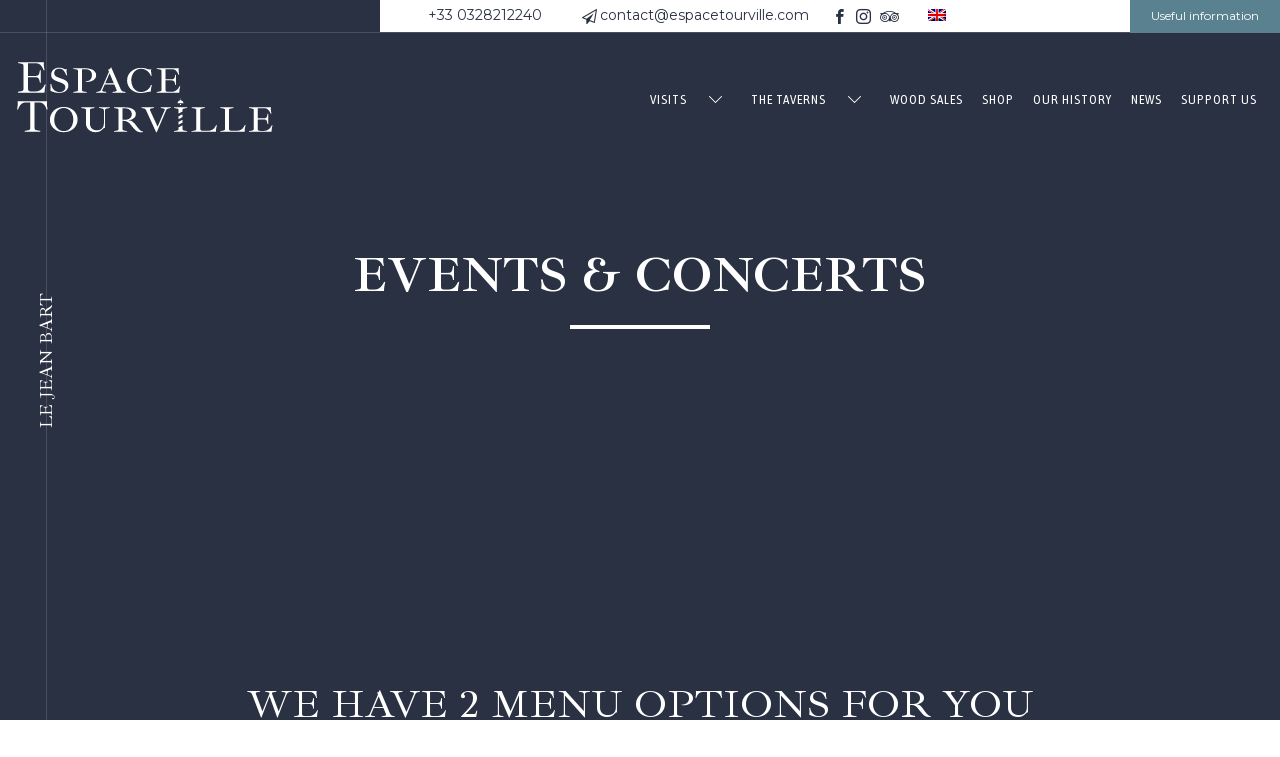

--- FILE ---
content_type: text/html; charset=UTF-8
request_url: https://espacetourville.com/en/la-taverne/evenements-concerts/
body_size: 8104
content:
<!doctype html>
<html lang="en-US">
<head>
	<!-- Google Tag Manager -->
	<script>(function(w,d,s,l,i){w[l]=w[l]||[];w[l].push({'gtm.start':
	new Date().getTime(),event:'gtm.js'});var f=d.getElementsByTagName(s)[0],
	j=d.createElement(s),dl=l!='dataLayer'?'&l='+l:'';j.async=true;j.src=
	'https://www.googletagmanager.com/gtm.js?id='+i+dl;f.parentNode.insertBefore(j,f);
	})(window,document,'script','dataLayer','GTM-MJWFSL5');</script>
	<!-- End Google Tag Manager -->
	<meta charset="UTF-8">
	<meta name="viewport" content="width=device-width,minimum-scale=1,initial-scale=1">
	<link rel="profile" href="https://gmpg.org/xfn/11">
	<link href="https://fonts.googleapis.com/css2?family=Asap+Condensed:wght@400;600&family=Ibarra+Real+Nova:wght@400;600;700&family=Montserrat:wght@300;400;700&display=swap" rel="stylesheet">
	<link rel="icon" type="image/png" href="https://espacetourville.com/wp-content/themes/espace_tourville/images/favicon.png">
	<link rel="canonical" href="https://espacetourville.com/en/">
	<meta name='robots' content='index, follow, max-image-preview:large, max-snippet:-1, max-video-preview:-1' />
<link rel="alternate" hreflang="fr" href="https://espacetourville.com/la-taverne/evenements-concerts/" />
<link rel="alternate" hreflang="nl" href="https://espacetourville.com/nl/la-taverne/evenements-concerts/" />
<link rel="alternate" hreflang="en" href="https://espacetourville.com/en/la-taverne/evenements-concerts/" />
<link rel="alternate" hreflang="x-default" href="https://espacetourville.com/la-taverne/evenements-concerts/" />

	<!-- This site is optimized with the Yoast SEO plugin v20.1 - https://yoast.com/wordpress/plugins/seo/ -->
	<title>Events &amp; Concerts - Espace Tourville</title>
	<link rel="canonical" href="https://espacetourville.com/en/la-taverne/evenements-concerts/" />
	<meta property="og:locale" content="en_US" />
	<meta property="og:type" content="article" />
	<meta property="og:title" content="Events &amp; Concerts - Espace Tourville" />
	<meta property="og:description" content="We have 2 menu options for you Every second Saturday evening of the month, we offer you a meal &amp; concert&#8221; option, in a cosy atmosphere. The meal includes an aperitif dish for 2, and a typical dish &#8216;du Nord&#8217;, rounded off with a cheese buffet and a dessert buffet, accompanied by coffee.Note: Reservations only [&hellip;]" />
	<meta property="og:url" content="https://espacetourville.com/en/la-taverne/evenements-concerts/" />
	<meta property="og:site_name" content="Espace Tourville" />
	<meta property="article:publisher" content="https://www.facebook.com/EspaceTourville/" />
	<meta property="article:modified_time" content="2020-07-17T16:17:00+00:00" />
	<meta name="twitter:card" content="summary_large_image" />
	<meta name="twitter:label1" content="Est. reading time" />
	<meta name="twitter:data1" content="1 minute" />
	<script type="application/ld+json" class="yoast-schema-graph">{"@context":"https://schema.org","@graph":[{"@type":"WebPage","@id":"https://espacetourville.com/en/la-taverne/evenements-concerts/","url":"https://espacetourville.com/en/la-taverne/evenements-concerts/","name":"Events & Concerts - Espace Tourville","isPartOf":{"@id":"https://espacetourville.com/#website"},"datePublished":"2020-05-27T12:57:12+00:00","dateModified":"2020-07-17T16:17:00+00:00","breadcrumb":{"@id":"https://espacetourville.com/en/la-taverne/evenements-concerts/#breadcrumb"},"inLanguage":"en-US","potentialAction":[{"@type":"ReadAction","target":["https://espacetourville.com/en/la-taverne/evenements-concerts/"]}]},{"@type":"BreadcrumbList","@id":"https://espacetourville.com/en/la-taverne/evenements-concerts/#breadcrumb","itemListElement":[{"@type":"ListItem","position":1,"name":"Accueil","item":"https://espacetourville.com/en/"},{"@type":"ListItem","position":2,"name":"The taverns","item":"https://espacetourville.com/en/la-taverne/"},{"@type":"ListItem","position":3,"name":"Events &#038; Concerts"}]},{"@type":"WebSite","@id":"https://espacetourville.com/#website","url":"https://espacetourville.com/","name":"Espace Tourville","description":"Le Jean Bart","publisher":{"@id":"https://espacetourville.com/#organization"},"potentialAction":[{"@type":"SearchAction","target":{"@type":"EntryPoint","urlTemplate":"https://espacetourville.com/?s={search_term_string}"},"query-input":"required name=search_term_string"}],"inLanguage":"en-US"},{"@type":"Organization","@id":"https://espacetourville.com/#organization","name":"Espace tourville","url":"https://espacetourville.com/","logo":{"@type":"ImageObject","inLanguage":"en-US","@id":"https://espacetourville.com/#/schema/logo/image/","url":"https://espacetourville.com/wp-content/uploads/2020/06/Logo-Espace-Tourville-bateau-RVB.png","contentUrl":"https://espacetourville.com/wp-content/uploads/2020/06/Logo-Espace-Tourville-bateau-RVB.png","width":701,"height":1035,"caption":"Espace tourville"},"image":{"@id":"https://espacetourville.com/#/schema/logo/image/"},"sameAs":["https://www.facebook.com/EspaceTourville/","https://www.instagram.com/espace.tourville/"]}]}</script>
	<!-- / Yoast SEO plugin. -->


<link rel='dns-prefetch' href='//unpkg.com' />
<link rel="alternate" type="application/rss+xml" title="Espace Tourville &raquo; Feed" href="https://espacetourville.com/en/feed/" />
<link rel="alternate" type="application/rss+xml" title="Espace Tourville &raquo; Comments Feed" href="https://espacetourville.com/en/comments/feed/" />
<script type="text/javascript">
window._wpemojiSettings = {"baseUrl":"https:\/\/s.w.org\/images\/core\/emoji\/14.0.0\/72x72\/","ext":".png","svgUrl":"https:\/\/s.w.org\/images\/core\/emoji\/14.0.0\/svg\/","svgExt":".svg","source":{"concatemoji":"https:\/\/espacetourville.com\/wp-includes\/js\/wp-emoji-release.min.js?ver=6.1.9"}};
/*! This file is auto-generated */
!function(e,a,t){var n,r,o,i=a.createElement("canvas"),p=i.getContext&&i.getContext("2d");function s(e,t){var a=String.fromCharCode,e=(p.clearRect(0,0,i.width,i.height),p.fillText(a.apply(this,e),0,0),i.toDataURL());return p.clearRect(0,0,i.width,i.height),p.fillText(a.apply(this,t),0,0),e===i.toDataURL()}function c(e){var t=a.createElement("script");t.src=e,t.defer=t.type="text/javascript",a.getElementsByTagName("head")[0].appendChild(t)}for(o=Array("flag","emoji"),t.supports={everything:!0,everythingExceptFlag:!0},r=0;r<o.length;r++)t.supports[o[r]]=function(e){if(p&&p.fillText)switch(p.textBaseline="top",p.font="600 32px Arial",e){case"flag":return s([127987,65039,8205,9895,65039],[127987,65039,8203,9895,65039])?!1:!s([55356,56826,55356,56819],[55356,56826,8203,55356,56819])&&!s([55356,57332,56128,56423,56128,56418,56128,56421,56128,56430,56128,56423,56128,56447],[55356,57332,8203,56128,56423,8203,56128,56418,8203,56128,56421,8203,56128,56430,8203,56128,56423,8203,56128,56447]);case"emoji":return!s([129777,127995,8205,129778,127999],[129777,127995,8203,129778,127999])}return!1}(o[r]),t.supports.everything=t.supports.everything&&t.supports[o[r]],"flag"!==o[r]&&(t.supports.everythingExceptFlag=t.supports.everythingExceptFlag&&t.supports[o[r]]);t.supports.everythingExceptFlag=t.supports.everythingExceptFlag&&!t.supports.flag,t.DOMReady=!1,t.readyCallback=function(){t.DOMReady=!0},t.supports.everything||(n=function(){t.readyCallback()},a.addEventListener?(a.addEventListener("DOMContentLoaded",n,!1),e.addEventListener("load",n,!1)):(e.attachEvent("onload",n),a.attachEvent("onreadystatechange",function(){"complete"===a.readyState&&t.readyCallback()})),(e=t.source||{}).concatemoji?c(e.concatemoji):e.wpemoji&&e.twemoji&&(c(e.twemoji),c(e.wpemoji)))}(window,document,window._wpemojiSettings);
</script>
<style type="text/css">
img.wp-smiley,
img.emoji {
	display: inline !important;
	border: none !important;
	box-shadow: none !important;
	height: 1em !important;
	width: 1em !important;
	margin: 0 0.07em !important;
	vertical-align: -0.1em !important;
	background: none !important;
	padding: 0 !important;
}
</style>
	<link rel='stylesheet' id='wp-block-library-css' href='https://espacetourville.com/wp-includes/css/dist/block-library/style.min.css?ver=6.1.9' type='text/css' media='all' />
<link rel='stylesheet' id='classic-theme-styles-css' href='https://espacetourville.com/wp-includes/css/classic-themes.min.css?ver=1' type='text/css' media='all' />
<style id='global-styles-inline-css' type='text/css'>
body{--wp--preset--color--black: #000000;--wp--preset--color--cyan-bluish-gray: #abb8c3;--wp--preset--color--white: #ffffff;--wp--preset--color--pale-pink: #f78da7;--wp--preset--color--vivid-red: #cf2e2e;--wp--preset--color--luminous-vivid-orange: #ff6900;--wp--preset--color--luminous-vivid-amber: #fcb900;--wp--preset--color--light-green-cyan: #7bdcb5;--wp--preset--color--vivid-green-cyan: #00d084;--wp--preset--color--pale-cyan-blue: #8ed1fc;--wp--preset--color--vivid-cyan-blue: #0693e3;--wp--preset--color--vivid-purple: #9b51e0;--wp--preset--gradient--vivid-cyan-blue-to-vivid-purple: linear-gradient(135deg,rgba(6,147,227,1) 0%,rgb(155,81,224) 100%);--wp--preset--gradient--light-green-cyan-to-vivid-green-cyan: linear-gradient(135deg,rgb(122,220,180) 0%,rgb(0,208,130) 100%);--wp--preset--gradient--luminous-vivid-amber-to-luminous-vivid-orange: linear-gradient(135deg,rgba(252,185,0,1) 0%,rgba(255,105,0,1) 100%);--wp--preset--gradient--luminous-vivid-orange-to-vivid-red: linear-gradient(135deg,rgba(255,105,0,1) 0%,rgb(207,46,46) 100%);--wp--preset--gradient--very-light-gray-to-cyan-bluish-gray: linear-gradient(135deg,rgb(238,238,238) 0%,rgb(169,184,195) 100%);--wp--preset--gradient--cool-to-warm-spectrum: linear-gradient(135deg,rgb(74,234,220) 0%,rgb(151,120,209) 20%,rgb(207,42,186) 40%,rgb(238,44,130) 60%,rgb(251,105,98) 80%,rgb(254,248,76) 100%);--wp--preset--gradient--blush-light-purple: linear-gradient(135deg,rgb(255,206,236) 0%,rgb(152,150,240) 100%);--wp--preset--gradient--blush-bordeaux: linear-gradient(135deg,rgb(254,205,165) 0%,rgb(254,45,45) 50%,rgb(107,0,62) 100%);--wp--preset--gradient--luminous-dusk: linear-gradient(135deg,rgb(255,203,112) 0%,rgb(199,81,192) 50%,rgb(65,88,208) 100%);--wp--preset--gradient--pale-ocean: linear-gradient(135deg,rgb(255,245,203) 0%,rgb(182,227,212) 50%,rgb(51,167,181) 100%);--wp--preset--gradient--electric-grass: linear-gradient(135deg,rgb(202,248,128) 0%,rgb(113,206,126) 100%);--wp--preset--gradient--midnight: linear-gradient(135deg,rgb(2,3,129) 0%,rgb(40,116,252) 100%);--wp--preset--duotone--dark-grayscale: url('#wp-duotone-dark-grayscale');--wp--preset--duotone--grayscale: url('#wp-duotone-grayscale');--wp--preset--duotone--purple-yellow: url('#wp-duotone-purple-yellow');--wp--preset--duotone--blue-red: url('#wp-duotone-blue-red');--wp--preset--duotone--midnight: url('#wp-duotone-midnight');--wp--preset--duotone--magenta-yellow: url('#wp-duotone-magenta-yellow');--wp--preset--duotone--purple-green: url('#wp-duotone-purple-green');--wp--preset--duotone--blue-orange: url('#wp-duotone-blue-orange');--wp--preset--font-size--small: 13px;--wp--preset--font-size--medium: 20px;--wp--preset--font-size--large: 36px;--wp--preset--font-size--x-large: 42px;--wp--preset--spacing--20: 0.44rem;--wp--preset--spacing--30: 0.67rem;--wp--preset--spacing--40: 1rem;--wp--preset--spacing--50: 1.5rem;--wp--preset--spacing--60: 2.25rem;--wp--preset--spacing--70: 3.38rem;--wp--preset--spacing--80: 5.06rem;}:where(.is-layout-flex){gap: 0.5em;}body .is-layout-flow > .alignleft{float: left;margin-inline-start: 0;margin-inline-end: 2em;}body .is-layout-flow > .alignright{float: right;margin-inline-start: 2em;margin-inline-end: 0;}body .is-layout-flow > .aligncenter{margin-left: auto !important;margin-right: auto !important;}body .is-layout-constrained > .alignleft{float: left;margin-inline-start: 0;margin-inline-end: 2em;}body .is-layout-constrained > .alignright{float: right;margin-inline-start: 2em;margin-inline-end: 0;}body .is-layout-constrained > .aligncenter{margin-left: auto !important;margin-right: auto !important;}body .is-layout-constrained > :where(:not(.alignleft):not(.alignright):not(.alignfull)){max-width: var(--wp--style--global--content-size);margin-left: auto !important;margin-right: auto !important;}body .is-layout-constrained > .alignwide{max-width: var(--wp--style--global--wide-size);}body .is-layout-flex{display: flex;}body .is-layout-flex{flex-wrap: wrap;align-items: center;}body .is-layout-flex > *{margin: 0;}:where(.wp-block-columns.is-layout-flex){gap: 2em;}.has-black-color{color: var(--wp--preset--color--black) !important;}.has-cyan-bluish-gray-color{color: var(--wp--preset--color--cyan-bluish-gray) !important;}.has-white-color{color: var(--wp--preset--color--white) !important;}.has-pale-pink-color{color: var(--wp--preset--color--pale-pink) !important;}.has-vivid-red-color{color: var(--wp--preset--color--vivid-red) !important;}.has-luminous-vivid-orange-color{color: var(--wp--preset--color--luminous-vivid-orange) !important;}.has-luminous-vivid-amber-color{color: var(--wp--preset--color--luminous-vivid-amber) !important;}.has-light-green-cyan-color{color: var(--wp--preset--color--light-green-cyan) !important;}.has-vivid-green-cyan-color{color: var(--wp--preset--color--vivid-green-cyan) !important;}.has-pale-cyan-blue-color{color: var(--wp--preset--color--pale-cyan-blue) !important;}.has-vivid-cyan-blue-color{color: var(--wp--preset--color--vivid-cyan-blue) !important;}.has-vivid-purple-color{color: var(--wp--preset--color--vivid-purple) !important;}.has-black-background-color{background-color: var(--wp--preset--color--black) !important;}.has-cyan-bluish-gray-background-color{background-color: var(--wp--preset--color--cyan-bluish-gray) !important;}.has-white-background-color{background-color: var(--wp--preset--color--white) !important;}.has-pale-pink-background-color{background-color: var(--wp--preset--color--pale-pink) !important;}.has-vivid-red-background-color{background-color: var(--wp--preset--color--vivid-red) !important;}.has-luminous-vivid-orange-background-color{background-color: var(--wp--preset--color--luminous-vivid-orange) !important;}.has-luminous-vivid-amber-background-color{background-color: var(--wp--preset--color--luminous-vivid-amber) !important;}.has-light-green-cyan-background-color{background-color: var(--wp--preset--color--light-green-cyan) !important;}.has-vivid-green-cyan-background-color{background-color: var(--wp--preset--color--vivid-green-cyan) !important;}.has-pale-cyan-blue-background-color{background-color: var(--wp--preset--color--pale-cyan-blue) !important;}.has-vivid-cyan-blue-background-color{background-color: var(--wp--preset--color--vivid-cyan-blue) !important;}.has-vivid-purple-background-color{background-color: var(--wp--preset--color--vivid-purple) !important;}.has-black-border-color{border-color: var(--wp--preset--color--black) !important;}.has-cyan-bluish-gray-border-color{border-color: var(--wp--preset--color--cyan-bluish-gray) !important;}.has-white-border-color{border-color: var(--wp--preset--color--white) !important;}.has-pale-pink-border-color{border-color: var(--wp--preset--color--pale-pink) !important;}.has-vivid-red-border-color{border-color: var(--wp--preset--color--vivid-red) !important;}.has-luminous-vivid-orange-border-color{border-color: var(--wp--preset--color--luminous-vivid-orange) !important;}.has-luminous-vivid-amber-border-color{border-color: var(--wp--preset--color--luminous-vivid-amber) !important;}.has-light-green-cyan-border-color{border-color: var(--wp--preset--color--light-green-cyan) !important;}.has-vivid-green-cyan-border-color{border-color: var(--wp--preset--color--vivid-green-cyan) !important;}.has-pale-cyan-blue-border-color{border-color: var(--wp--preset--color--pale-cyan-blue) !important;}.has-vivid-cyan-blue-border-color{border-color: var(--wp--preset--color--vivid-cyan-blue) !important;}.has-vivid-purple-border-color{border-color: var(--wp--preset--color--vivid-purple) !important;}.has-vivid-cyan-blue-to-vivid-purple-gradient-background{background: var(--wp--preset--gradient--vivid-cyan-blue-to-vivid-purple) !important;}.has-light-green-cyan-to-vivid-green-cyan-gradient-background{background: var(--wp--preset--gradient--light-green-cyan-to-vivid-green-cyan) !important;}.has-luminous-vivid-amber-to-luminous-vivid-orange-gradient-background{background: var(--wp--preset--gradient--luminous-vivid-amber-to-luminous-vivid-orange) !important;}.has-luminous-vivid-orange-to-vivid-red-gradient-background{background: var(--wp--preset--gradient--luminous-vivid-orange-to-vivid-red) !important;}.has-very-light-gray-to-cyan-bluish-gray-gradient-background{background: var(--wp--preset--gradient--very-light-gray-to-cyan-bluish-gray) !important;}.has-cool-to-warm-spectrum-gradient-background{background: var(--wp--preset--gradient--cool-to-warm-spectrum) !important;}.has-blush-light-purple-gradient-background{background: var(--wp--preset--gradient--blush-light-purple) !important;}.has-blush-bordeaux-gradient-background{background: var(--wp--preset--gradient--blush-bordeaux) !important;}.has-luminous-dusk-gradient-background{background: var(--wp--preset--gradient--luminous-dusk) !important;}.has-pale-ocean-gradient-background{background: var(--wp--preset--gradient--pale-ocean) !important;}.has-electric-grass-gradient-background{background: var(--wp--preset--gradient--electric-grass) !important;}.has-midnight-gradient-background{background: var(--wp--preset--gradient--midnight) !important;}.has-small-font-size{font-size: var(--wp--preset--font-size--small) !important;}.has-medium-font-size{font-size: var(--wp--preset--font-size--medium) !important;}.has-large-font-size{font-size: var(--wp--preset--font-size--large) !important;}.has-x-large-font-size{font-size: var(--wp--preset--font-size--x-large) !important;}
.wp-block-navigation a:where(:not(.wp-element-button)){color: inherit;}
:where(.wp-block-columns.is-layout-flex){gap: 2em;}
.wp-block-pullquote{font-size: 1.5em;line-height: 1.6;}
</style>
<link rel='stylesheet' id='contact-form-7-css' href='https://espacetourville.com/wp-content/plugins/contact-form-7/includes/css/styles.css?ver=5.7.4' type='text/css' media='all' />
<link rel='stylesheet' id='wpml-legacy-horizontal-list-0-css' href='//espacetourville.com/wp-content/plugins/sitepress-multilingual-cms/templates/language-switchers/legacy-list-horizontal/style.min.css?ver=1' type='text/css' media='all' />
<link rel='stylesheet' id='wpml-menu-item-0-css' href='//espacetourville.com/wp-content/plugins/sitepress-multilingual-cms/templates/language-switchers/menu-item/style.min.css?ver=1' type='text/css' media='all' />
<link rel='stylesheet' id='leaflet-style-css' href='https://unpkg.com/leaflet@1.4.0/dist/leaflet.css?ver=6.1.9' type='text/css' media='all' />
<link rel='stylesheet' id='clg-style-css' href='https://espacetourville.com/wp-content/themes/espace_tourville/style.css?ver=6.1.9' type='text/css' media='all' />
<link rel='stylesheet' id='newsletter-css' href='https://espacetourville.com/wp-content/plugins/newsletter/style.css?ver=9.1.1' type='text/css' media='all' />
<link rel='stylesheet' id='elementor-frontend-css' href='https://espacetourville.com/wp-content/plugins/elementor/assets/css/frontend-lite.min.css?ver=3.19.2' type='text/css' media='all' />
<link rel='stylesheet' id='swiper-css' href='https://espacetourville.com/wp-content/plugins/elementor/assets/lib/swiper/v8/css/swiper.min.css?ver=8.4.5' type='text/css' media='all' />
<link rel='stylesheet' id='elementor-post-2878-css' href='https://espacetourville.com/wp-content/uploads/elementor/css/post-2878.css?ver=1708597039' type='text/css' media='all' />
<link rel='stylesheet' id='elementor-global-css' href='https://espacetourville.com/wp-content/uploads/elementor/css/global.css?ver=1708608074' type='text/css' media='all' />
<link rel='stylesheet' id='google-fonts-1-css' href='https://fonts.googleapis.com/css?family=Roboto%3A100%2C100italic%2C200%2C200italic%2C300%2C300italic%2C400%2C400italic%2C500%2C500italic%2C600%2C600italic%2C700%2C700italic%2C800%2C800italic%2C900%2C900italic%7CRoboto+Slab%3A100%2C100italic%2C200%2C200italic%2C300%2C300italic%2C400%2C400italic%2C500%2C500italic%2C600%2C600italic%2C700%2C700italic%2C800%2C800italic%2C900%2C900italic&#038;display=swap&#038;ver=6.1.9' type='text/css' media='all' />
<link rel="preconnect" href="https://fonts.gstatic.com/" crossorigin><script type='text/javascript' src='https://espacetourville.com/wp-includes/js/jquery/jquery.min.js?ver=3.6.1' id='jquery-core-js'></script>
<script type='text/javascript' src='https://espacetourville.com/wp-includes/js/jquery/jquery-migrate.min.js?ver=3.3.2' id='jquery-migrate-js'></script>
<link rel="https://api.w.org/" href="https://espacetourville.com/en/wp-json/" /><link rel="alternate" type="application/json" href="https://espacetourville.com/en/wp-json/wp/v2/pages/495" /><link rel="EditURI" type="application/rsd+xml" title="RSD" href="https://espacetourville.com/xmlrpc.php?rsd" />
<link rel="wlwmanifest" type="application/wlwmanifest+xml" href="https://espacetourville.com/wp-includes/wlwmanifest.xml" />
<meta name="generator" content="WordPress 6.1.9" />
<link rel='shortlink' href='https://espacetourville.com/en/?p=495' />
<link rel="alternate" type="application/json+oembed" href="https://espacetourville.com/en/wp-json/oembed/1.0/embed?url=https%3A%2F%2Fespacetourville.com%2Fen%2Fla-taverne%2Fevenements-concerts%2F" />
<link rel="alternate" type="text/xml+oembed" href="https://espacetourville.com/en/wp-json/oembed/1.0/embed?url=https%3A%2F%2Fespacetourville.com%2Fen%2Fla-taverne%2Fevenements-concerts%2F&#038;format=xml" />
<meta name="generator" content="WPML ver:4.5.14 stt:37,1,4;" />
<meta name="generator" content="Elementor 3.19.2; features: e_optimized_assets_loading, e_optimized_css_loading, e_font_icon_svg, additional_custom_breakpoints, block_editor_assets_optimize, e_image_loading_optimization; settings: css_print_method-external, google_font-enabled, font_display-swap">
	<script>var path = 'https://espacetourville.com/wp-content/themes/espace_tourville'; </script>
		
</head>

<body class="page-template-default page page-id-495 page-child parent-pageid-492 no-sidebar elementor-default elementor-kit-2878 elementor-page elementor-page-495">
<!-- Google Tag Manager (noscript) -->
<noscript><iframe src="https://www.googletagmanager.com/ns.html?id=GTM-MJWFSL5"
height="0" width="0" style="display:none;visibility:hidden"></iframe></noscript>
<!-- End Google Tag Manager (noscript) -->
<div class="wrapper">
	<div class="header_mobile">
		<div class="site_branding">
			<a href="https://espacetourville.com/en/" rel="home" title="Accueil">
				<img src="https://espacetourville.com/wp-content/themes/espace_tourville/images/logo-white.svg" alt="Logo" class="logo">
			</a>
		</div>
	</div>
	<header id="masthead" class="">
		<div class="sup_menu_container">
			<nav class="sup_menu">
				<div class="menu-sup_menu-anglais-container"><ul id="menu-sup_menu-anglais" class="menu"><li id="menu-item-423" class="menu-item menu-item-type-custom menu-item-object-custom menu-item-423"><a href="tel:0328212240"><i class=\"icon-phone\"></i> +33 0328212240</a></li>
<li id="menu-item-424" class="menu-item menu-item-type-custom menu-item-object-custom menu-item-424"><a href="mailto:contact@espacetourville.com"><i class="icon-paper-plane-o"></i>contact@espacetourville.com</a></li>
<li id="menu-item-425" class="menu-item menu-item-type-custom menu-item-object-custom menu-item-425"><a href="https://www.facebook.com/EspaceTourville/"><i class="icon-facebook"></i></a></li>
<li id="menu-item-426" class="menu-item menu-item-type-custom menu-item-object-custom menu-item-426"><a href="https://www.instagram.com/espace.tourville/"><i class="icon-instagram"></i></a></li>
<li id="menu-item-427" class="menu-item menu-item-type-custom menu-item-object-custom menu-item-427"><a href="https://www.tripadvisor.fr/Attraction_Review-g729743-d8522928-Reviews-Espace_Tourville_Le_Chantier_de_Construction_du_Jean_Bart-Gravelines_Nord_Hauts_d.html"><i class="icon-tripadvisor"></i></a></li>
<li id="menu-item-wpml-ls-5-en" class="menu-item wpml-ls-slot-5 wpml-ls-item wpml-ls-item-en wpml-ls-current-language wpml-ls-menu-item wpml-ls-last-item menu-item-type-wpml_ls_menu_item menu-item-object-wpml_ls_menu_item menu-item-has-children menu-item-wpml-ls-5-en"><a href="https://espacetourville.com/en/la-taverne/evenements-concerts/"><img
            class="wpml-ls-flag"
            src="https://espacetourville.com/wp-content/plugins/sitepress-multilingual-cms/res/flags/en.png"
            alt="English"
            
            
    /></a>
<ul class="sub-menu">
	<li id="menu-item-wpml-ls-5-fr" class="menu-item wpml-ls-slot-5 wpml-ls-item wpml-ls-item-fr wpml-ls-menu-item wpml-ls-first-item menu-item-type-wpml_ls_menu_item menu-item-object-wpml_ls_menu_item menu-item-wpml-ls-5-fr"><a href="https://espacetourville.com/la-taverne/evenements-concerts/"><img
            class="wpml-ls-flag"
            src="https://espacetourville.com/wp-content/plugins/sitepress-multilingual-cms/res/flags/fr.png"
            alt="French"
            
            
    /></a></li>
	<li id="menu-item-wpml-ls-5-nl" class="menu-item wpml-ls-slot-5 wpml-ls-item wpml-ls-item-nl wpml-ls-menu-item menu-item-type-wpml_ls_menu_item menu-item-object-wpml_ls_menu_item menu-item-wpml-ls-5-nl"><a href="https://espacetourville.com/nl/la-taverne/evenements-concerts/"><img
            class="wpml-ls-flag"
            src="https://espacetourville.com/wp-content/plugins/sitepress-multilingual-cms/res/flags/nl.png"
            alt="Dutch"
            
            
    /></a></li>
</ul>
</li>
</ul></div>				<div class="booking_container">
																<a href="https://espacetourville.com/en/reservation/">Useful information</a>
									</div>
			</nav>
		</div>

		<div class="container_xl">
			<div class="sub_menu">
				<div class="site_branding">
					<a href="https://espacetourville.com/en/" rel="home" title="Accueil">
						<img src="https://espacetourville.com/wp-content/themes/espace_tourville/images/logo-white.svg" alt="Logo" class="logo">
					</a>
				</div><!-- .site-branding -->
				<div class="menu_content">
					
					<nav id="site_navigation" class="main_navigation">
						<div class="menu-menu-1-anglais-container"><ul id="2" class="menu"><li id="menu-item-552" class="menu-item menu-item-type-post_type menu-item-object-page menu-item-has-children menu-item-552"><a href="https://espacetourville.com/en/visiter/">Visits</a>
<ul class="sub-menu">
	<li id="menu-item-575" class="menu-item menu-item-type-post_type menu-item-object-page menu-item-575"><a href="https://espacetourville.com/en/visiter/individuels/">Individuals</a></li>
	<li id="menu-item-553" class="menu-item menu-item-type-post_type menu-item-object-page menu-item-553"><a href="https://espacetourville.com/en/visiter/groupes/">Groups</a></li>
	<li id="menu-item-576" class="menu-item menu-item-type-post_type menu-item-object-page menu-item-576"><a href="https://espacetourville.com/en/visiter/scolaires-centre-de-loisir/">Schools and Leisure Centres</a></li>
	<li id="menu-item-554" class="menu-item menu-item-type-post_type menu-item-object-page menu-item-554"><a href="https://espacetourville.com/en/visiter/evenements/">Events</a></li>
</ul>
</li>
<li id="menu-item-555" class="menu-item menu-item-type-post_type menu-item-object-page current-page-ancestor current-menu-ancestor current-menu-parent current-page-parent current_page_parent current_page_ancestor menu-item-has-children menu-item-555"><a href="https://espacetourville.com/en/la-taverne/">The taverns</a>
<ul class="sub-menu">
	<li id="menu-item-556" class="menu-item menu-item-type-post_type menu-item-object-page menu-item-556"><a href="https://espacetourville.com/en/la-taverne/menus/">Menus</a></li>
	<li id="menu-item-557" class="menu-item menu-item-type-post_type menu-item-object-page current-menu-item page_item page-item-495 current_page_item menu-item-557"><a href="https://espacetourville.com/en/la-taverne/evenements-concerts/" aria-current="page">Events &#038; Concerts</a></li>
</ul>
</li>
<li id="menu-item-558" class="menu-item menu-item-type-post_type menu-item-object-page menu-item-558"><a href="https://espacetourville.com/en/vente-de-bois/">Wood Sales</a></li>
<li id="menu-item-559" class="menu-item menu-item-type-post_type menu-item-object-page menu-item-559"><a href="https://espacetourville.com/en/boutique/">Shop</a></li>
<li id="menu-item-560" class="menu-item menu-item-type-post_type menu-item-object-page menu-item-560"><a href="https://espacetourville.com/en/notre-histoire/">Our history</a></li>
<li id="menu-item-561" class="menu-item menu-item-type-post_type menu-item-object-page menu-item-561"><a href="https://espacetourville.com/en/actus/">News</a></li>
<li id="menu-item-562" class="menu-item menu-item-type-post_type menu-item-object-page menu-item-562"><a href="https://espacetourville.com/en/nous-soutenir/">Support us</a></li>
</ul></div>					</nav>
					<div class="rs_container"></div>
				</div>
			</div>
		</div>
	</header><!-- #masthead -->
	<button class="hamburger hamburger--3dy" type="button">
		<span class="hamburger-box">
			<span class="hamburger-inner"></span>
		</span>
	</button>
	<!--<div class="side_line line_left">
		<p class="side_line_text">Le Jean Bart</p>
	</div>
	-->
	<div class="side_line line_left">
		<p class="side_line_text">Le Jean Bart</p>
	</div>

<main class="default">
	<section class="intro">
		<div class="bg_container">
			<div class="info_content">
				<div class="text_container">
					<h1><span class="to_appear">Events &#038; Concerts</h1>
					<div class="line to_slide"></div>
				</div>
			</div>
		</div>
	</section>
	<section class="bloc bloc_large bloc_dark">
			<div class="container_xs center">
				
				<div class="bloc_content">
                   
					
					<div class="text_container" style="margin-bottom: 80px;">
						
<h2>We have 2 menu options for you</h2>



<p>Every second Saturday evening of the month, we offer you a  meal &amp; concert&#8221; option, in a cosy atmosphere. The meal includes an aperitif dish for 2, and a typical dish &#8216;du Nord&#8217;, rounded off with a cheese buffet and a dessert buffet, accompanied by coffee.<br>Note: Reservations only</p>



<p><strong>&#8220;Tradition du Nord&#8221; menu option : Price : 32 €</strong></p>



<p>During this relaxing moment, you&#8217;ll be able to appreciate numerous styles of music from reggae to rock, passing through world music. If you simply want to enjoy the concert, it&#8217;s free. And you can enjoy, on reservation, an aperitif dish (fish or cold meats)</p>



<p><strong>Price : 32 euros</strong></p>



<p><strong>Friday evening menu option: free concert, June to September only.</strong></p>



<p><strong>Prices for aperitif dishes: 10€</strong></p>
					</div>
				</div>
            </div>
        </section>
</main>

	<footer class="bloc_blanc">
		<div class="container_xs">
			<div class="part_container">
				<div class="part">
					<div class="logo_container">
						<img src="https://espacetourville.com/wp-content/themes/espace_tourville/images/logo_espace_tourville.svg" alt="Logo Espace Tourville">
					</div>
				</div>
				<div class="part">
					
					<div id="TA_certificateOfExcellence389" class="TA_certificateOfExcellence"><a target="_blank" href="https://www.tripadvisor.fr/Attraction_Review-g729743-d8522928-Reviews-Espace_Tourville-Gravelines_Nord_Hauts_de_France.html"><img src="https://static.tacdn.com/img2/travelers_choice/widgets/tchotel_2023_LL.png" alt="TripAdvisor" class="widCOEImg" id="CDSWIDCOELOGO"/></a></div>
				</div>
			</div>
			
		</div>
		<div class="container_xs">
			<div class="part_container">
				<div class="part part_1">
					
					<div class="coordonnees">
						<div class="title_container">
							<h3>Contact details</h3>
							<div class="line"></div>
						</div>
						<div class="coordonnees_container">
							<a href="tel:+33 03 28 21 22 40"><i class="icon-phone"></i>+33 03 28 21 22 40</a>
							<a href="mailto:contact@espacetourville.com"><i class="icon-paper-plane-o"></i>contact@espacetourville.com</a>
							<p>Espace Tourville <br/>Route de Calais <br/>59820 Gravelines</p>
						</div>
					</div>
				</div>
				<div class="part part_2">
					<div class="title_container">
						<h3>Pages</h3>
						<div class="line"></div>
					</div>
					<div class="menu_footer">
					<div class="menu-menu_footer-anglais-container"><ul id="menu-menu_footer-anglais" class="menu"><li id="menu-item-563" class="menu-item menu-item-type-post_type menu-item-object-page menu-item-563"><a href="https://espacetourville.com/en/cgv/">CGS</a></li>
<li id="menu-item-564" class="menu-item menu-item-type-post_type menu-item-object-page menu-item-564"><a href="https://espacetourville.com/en/mentions-legales/">Legal notice and privacy policy</a></li>
<li id="menu-item-565" class="menu-item menu-item-type-post_type menu-item-object-page menu-item-565"><a href="https://espacetourville.com/en/les-avis/">Testimonials</a></li>
<li id="menu-item-567" class="menu-item menu-item-type-post_type menu-item-object-page menu-item-567"><a href="https://espacetourville.com/en/press/">Press</a></li>
</ul></div>					</div>
				</div>
				<div class="part part_3">
					<div class="title_container">
						<h3>Follow us</h3>
						<div class="line"></div>
					</div>
					<div class="rs_container">
						<a href="https://www.facebook.com/EspaceTourville/"><i class="icon-facebook"></i></a>
						<a href="https://www.instagram.com/espace.tourville/"><i class="icon-instagram"></i></a>
						<a href="https://www.tripadvisor.fr/Attraction_Review-g729743-d8522928-Reviews-Espace_Tourville_Le_Chantier_de_Construction_du_Jean_Bart-Gravelines_Nord_Hauts_d.html"><i class="icon-tripadvisor"></i></a>
					</div>

				</div>
			</div>
		</div>
		
	</footer><!-- #colophon -->
</div><!-- #page -->

<link rel='stylesheet' id='customjs-css' href='https://espacetourville.com/wp-content/themes/espace_tourville/js/custom.js' type='text/css' media='' />
<link rel='stylesheet' id='customcss-css' href='https://espacetourville.com/wp-content/themes/espace_tourville/css/custom.css' type='text/css' media='' />
<script type='text/javascript' src='https://espacetourville.com/wp-content/plugins/contact-form-7/includes/swv/js/index.js?ver=5.7.4' id='swv-js'></script>
<script type='text/javascript' id='contact-form-7-js-extra'>
/* <![CDATA[ */
var wpcf7 = {"api":{"root":"https:\/\/espacetourville.com\/en\/wp-json\/","namespace":"contact-form-7\/v1"}};
/* ]]> */
</script>
<script type='text/javascript' src='https://espacetourville.com/wp-content/plugins/contact-form-7/includes/js/index.js?ver=5.7.4' id='contact-form-7-js'></script>
<script type='text/javascript' src='https://espacetourville.com/wp-content/themes/espace_tourville/js/vendor/gsap.min.js?ver=6.1.9' id='gsap-js'></script>
<script type='text/javascript' src='https://espacetourville.com/wp-content/themes/espace_tourville/js/vendor/jquery.validate.min.js?ver=6.1.9' id='validate-js'></script>
<script type='text/javascript' src='https://espacetourville.com/wp-content/themes/espace_tourville/js/vendor/jquery.selectric.js?ver=6.1.9' id='selectric-js'></script>
<script type='text/javascript' src='https://espacetourville.com/wp-content/themes/espace_tourville/js/vendor/slick.min.js?ver=6.1.9' id='slick-js'></script>
<script type='text/javascript' src='https://unpkg.com/leaflet@1.4.0/dist/leaflet.js?ver=6.1.9' id='leaflet-js-js'></script>
<script type='text/javascript' src='https://espacetourville.com/wp-content/themes/espace_tourville/js/vendor/jquery.viewportchecker.js?ver=6.1.9' id='viewportChecker-js'></script>
<script type='text/javascript' src='https://espacetourville.com/wp-content/themes/espace_tourville/js/vendor/lightgallery-all.min.js?ver=6.1.9' id='lightgallery-js'></script>
<script type='text/javascript' src='https://espacetourville.com/wp-content/themes/espace_tourville/js/main.js?ver=6.1.9' id='main-js'></script>
<script type='text/javascript' id='newsletter-js-extra'>
/* <![CDATA[ */
var newsletter_data = {"action_url":"https:\/\/espacetourville.com\/wp-admin\/admin-ajax.php"};
/* ]]> */
</script>
<script type='text/javascript' src='https://espacetourville.com/wp-content/plugins/newsletter/main.js?ver=9.1.1' id='newsletter-js'></script>

</body>
</html>


--- FILE ---
content_type: text/css
request_url: https://espacetourville.com/wp-content/themes/espace_tourville/style.css?ver=6.1.9
body_size: 17571
content:
@charset "UTF-8";
/*!
Theme Name: Pixel.bzh
Theme URI: http://underscores.me/
Author: PIXEL
Author URI: http://underscores.me/
Description: Description
Version: 1.0.0
License: GNU General Public License v2 or later
License URI: LICENSE
Text Domain: clg
Tags: custom-background, custom-logo, custom-menu, featured-images, threaded-comments, translation-ready

This theme, like WordPress, is licensed under the GPL.
Use it to make something cool, have fun, and share what you've learned with others.

Loger habitat is based on Underscores https://underscores.me/, (C) 2012-2017 Automattic, Inc.
Underscores is distributed under the terms of the GNU GPL v2 or later.

Normalizing styles have been helped along thanks to the fine work of
Nicolas Gallagher and Jonathan Neal https://necolas.github.io/normalize.css/
*/
/*--------------------------------------------------------------
>>> TABLE OF CONTENTS:
----------------------------------------------------------------
# Normalize
# Typography
# Elements
# Forms
# Navigation
	## Links
	## Menus
# Accessibility
# Alignments
# Clearings
# Widgets
# Content
	## Posts and pages
	## Comments
# Infinite scroll
# Media
	## Captions
	## Galleries
*/
@import url(./icomoon/style.css);
.admin-bar {
  position: relative;
  top: -32px;
}

#wpadminbar .quicklinks ul {
  display: flex;
}

#wpadminbar {
  position: fixed;
  top: initial;
  bottom: 40px;
  left: 40px;
  width: 328px;
  min-width: 0;
  max-width: 328px !important;
  overflow: hidden;
  border-radius: 10px;
  box-shadow: 0px 0px 10px 1px rgba(0, 0, 0, 0.13);
}

#wp-admin-bar-query-monitor {
  display: inline-block;
}

.screen-reader-shortcut {
  display: none;
}

.screen-reader-shortcut {
  display: none;
}

#wp-admin-bar-root-default {
  width: auto;
}
#wp-admin-bar-root-default li {
  display: none;
}
#wp-admin-bar-root-default li#wp-admin-bar-edit {
  display: inline-block;
}

#wp-admin-bar-top-secondary {
  display: none;
}

@media screen and (max-width: 782px) {
  .admin-bar {
    margin-top: -46px;
  }
}
/* Slider */
.slick-slider {
  position: relative;
  display: block;
  box-sizing: border-box;
  -webkit-user-select: none;
  user-select: none;
  -webkit-touch-callout: none;
  -khtml-user-select: none;
  touch-action: pan-y;
  -webkit-tap-highlight-color: transparent;
}

.slick-list {
  position: relative;
  display: block;
  overflow: hidden;
  margin: 0;
  padding: 0;
}

.slick-list:focus {
  outline: none;
}

.slick-list.dragging {
  cursor: pointer;
  cursor: hand;
}

.slick-slider .slick-track,
.slick-slider .slick-list {
  transform: translate3d(0, 0, 0);
}

.slick-track {
  position: relative;
  top: 0;
  left: 0;
  display: block;
}

.slick-track:before,
.slick-track:after {
  display: table;
  content: "";
}

.slick-track:after {
  clear: both;
}

.slick-loading .slick-track {
  visibility: hidden;
}

.slick-slide {
  display: none;
  float: left;
  height: 100%;
  min-height: 1px;
}

[dir=rtl] .slick-slide {
  float: right;
}

.slick-slide img {
  display: block;
}

.slick-slide.slick-loading img {
  display: none;
}

.slick-slide.dragging img {
  pointer-events: none;
}

.slick-initialized .slick-slide {
  display: block;
}

.slick-loading .slick-slide {
  visibility: hidden;
}

.slick-vertical .slick-slide {
  display: block;
  height: auto;
  border: 1px solid transparent;
}

.slick-arrow.slick-hidden {
  display: none;
}

.hamburger {
  font: inherit;
  display: inline-block;
  overflow: visible;
  margin: 0;
  padding: 15px;
  cursor: pointer;
  transition-timing-function: linear;
  transition-duration: 0.15s;
  transition-property: opacity, filter;
  text-transform: none;
  color: inherit;
  border: 0;
  background-color: transparent;
}

.hamburger:hover {
  opacity: 0.7;
}

.hamburger-box {
  position: relative;
  display: inline-block;
  width: 40px;
  height: 24px;
}

.hamburger-inner {
  top: 50%;
  display: block;
  margin-top: -2px;
}

.hamburger-inner, .hamburger-inner:after, .hamburger-inner:before {
  position: absolute;
  width: 40px;
  height: 4px;
  transition-timing-function: ease;
  transition-duration: 0.15s;
  transition-property: transform;
  border-radius: 4px;
  background-color: #000;
}

.hamburger-inner:after, .hamburger-inner:before {
  display: block;
  content: "";
}

.hamburger-inner:before {
  top: -10px;
}

.hamburger-inner:after {
  bottom: -10px;
}

.hamburger--3dx .hamburger-box {
  perspective: 80px;
}

.hamburger--3dx .hamburger-inner {
  transition: transform 0.15s cubic-bezier(0.645, 0.045, 0.355, 1), background-color 0s cubic-bezier(0.645, 0.045, 0.355, 1) 0.1s;
}

.hamburger--3dx .hamburger-inner:after, .hamburger--3dx .hamburger-inner:before {
  transition: transform 0s cubic-bezier(0.645, 0.045, 0.355, 1) 0.1s;
}

.hamburger--3dx.is-active .hamburger-inner {
  transform: rotateY(180deg);
  background-color: transparent;
}

.hamburger--3dx.is-active .hamburger-inner:before {
  transform: translate3d(0, 10px, 0) rotate(45deg);
}

.hamburger--3dx.is-active .hamburger-inner:after {
  transform: translate3d(0, -10px, 0) rotate(-45deg);
}

.hamburger--3dx-r .hamburger-box {
  perspective: 80px;
}

.hamburger--3dx-r .hamburger-inner {
  transition: transform 0.15s cubic-bezier(0.645, 0.045, 0.355, 1), background-color 0s cubic-bezier(0.645, 0.045, 0.355, 1) 0.1s;
}

.hamburger--3dx-r .hamburger-inner:after, .hamburger--3dx-r .hamburger-inner:before {
  transition: transform 0s cubic-bezier(0.645, 0.045, 0.355, 1) 0.1s;
}

.hamburger--3dx-r.is-active .hamburger-inner {
  transform: rotateY(-180deg);
  background-color: transparent;
}

.hamburger--3dx-r.is-active .hamburger-inner:before {
  transform: translate3d(0, 10px, 0) rotate(45deg);
}

.hamburger--3dx-r.is-active .hamburger-inner:after {
  transform: translate3d(0, -10px, 0) rotate(-45deg);
}

.hamburger--3dy .hamburger-box {
  perspective: 80px;
}

.hamburger--3dy .hamburger-inner {
  transition: transform 0.15s cubic-bezier(0.645, 0.045, 0.355, 1), background-color 0s cubic-bezier(0.645, 0.045, 0.355, 1) 0.1s;
}

.hamburger--3dy .hamburger-inner:after, .hamburger--3dy .hamburger-inner:before {
  transition: transform 0s cubic-bezier(0.645, 0.045, 0.355, 1) 0.1s;
}

.hamburger--3dy.is-active .hamburger-inner {
  transform: rotateX(-180deg);
  background-color: transparent;
}

.hamburger--3dy.is-active .hamburger-inner:before {
  transform: translate3d(0, 10px, 0) rotate(45deg);
}

.hamburger--3dy.is-active .hamburger-inner:after {
  transform: translate3d(0, -10px, 0) rotate(-45deg);
}

.hamburger--3dy-r .hamburger-box {
  perspective: 80px;
}

.hamburger--3dy-r .hamburger-inner {
  transition: transform 0.15s cubic-bezier(0.645, 0.045, 0.355, 1), background-color 0s cubic-bezier(0.645, 0.045, 0.355, 1) 0.1s;
}

.hamburger--3dy-r .hamburger-inner:after, .hamburger--3dy-r .hamburger-inner:before {
  transition: transform 0s cubic-bezier(0.645, 0.045, 0.355, 1) 0.1s;
}

.hamburger--3dy-r.is-active .hamburger-inner {
  transform: rotateX(180deg);
  background-color: transparent;
}

.hamburger--3dy-r.is-active .hamburger-inner:before {
  transform: translate3d(0, 10px, 0) rotate(45deg);
}

.hamburger--3dy-r.is-active .hamburger-inner:after {
  transform: translate3d(0, -10px, 0) rotate(-45deg);
}

.hamburger--3dxy .hamburger-box {
  perspective: 80px;
}

.hamburger--3dxy .hamburger-inner {
  transition: transform 0.15s cubic-bezier(0.645, 0.045, 0.355, 1), background-color 0s cubic-bezier(0.645, 0.045, 0.355, 1) 0.1s;
}

.hamburger--3dxy .hamburger-inner:after, .hamburger--3dxy .hamburger-inner:before {
  transition: transform 0s cubic-bezier(0.645, 0.045, 0.355, 1) 0.1s;
}

.hamburger--3dxy.is-active .hamburger-inner {
  transform: rotateX(180deg) rotateY(180deg);
  background-color: transparent;
}

.hamburger--3dxy.is-active .hamburger-inner:before {
  transform: translate3d(0, 10px, 0) rotate(45deg);
}

.hamburger--3dxy.is-active .hamburger-inner:after {
  transform: translate3d(0, -10px, 0) rotate(-45deg);
}

.hamburger--3dxy-r .hamburger-box {
  perspective: 80px;
}

.hamburger--3dxy-r .hamburger-inner {
  transition: transform 0.15s cubic-bezier(0.645, 0.045, 0.355, 1), background-color 0s cubic-bezier(0.645, 0.045, 0.355, 1) 0.1s;
}

.hamburger--3dxy-r .hamburger-inner:after, .hamburger--3dxy-r .hamburger-inner:before {
  transition: transform 0s cubic-bezier(0.645, 0.045, 0.355, 1) 0.1s;
}

.hamburger--3dxy-r.is-active .hamburger-inner {
  transform: rotateX(180deg) rotateY(180deg) rotate(-180deg);
  background-color: transparent;
}

.hamburger--3dxy-r.is-active .hamburger-inner:before {
  transform: translate3d(0, 10px, 0) rotate(45deg);
}

.hamburger--3dxy-r.is-active .hamburger-inner:after {
  transform: translate3d(0, -10px, 0) rotate(-45deg);
}

.hamburger--arrow.is-active .hamburger-inner:before {
  transform: translate3d(-8px, 0, 0) rotate(-45deg) scaleX(0.7);
}

.hamburger--arrow.is-active .hamburger-inner:after {
  transform: translate3d(-8px, 0, 0) rotate(45deg) scaleX(0.7);
}

.hamburger--arrow-r.is-active .hamburger-inner:before {
  transform: translate3d(8px, 0, 0) rotate(45deg) scaleX(0.7);
}

.hamburger--arrow-r.is-active .hamburger-inner:after {
  transform: translate3d(8px, 0, 0) rotate(-45deg) scaleX(0.7);
}

.hamburger--arrowalt .hamburger-inner:before {
  transition: top 0.1s ease 0.1s, transform 0.1s cubic-bezier(0.165, 0.84, 0.44, 1);
}

.hamburger--arrowalt .hamburger-inner:after {
  transition: bottom 0.1s ease 0.1s, transform 0.1s cubic-bezier(0.165, 0.84, 0.44, 1);
}

.hamburger--arrowalt.is-active .hamburger-inner:before {
  top: 0;
  transition: top 0.1s ease, transform 0.1s cubic-bezier(0.895, 0.03, 0.685, 0.22) 0.1s;
  transform: translate3d(-8px, -10px, 0) rotate(-45deg) scaleX(0.7);
}

.hamburger--arrowalt.is-active .hamburger-inner:after {
  bottom: 0;
  transition: bottom 0.1s ease, transform 0.1s cubic-bezier(0.895, 0.03, 0.685, 0.22) 0.1s;
  transform: translate3d(-8px, 10px, 0) rotate(45deg) scaleX(0.7);
}

.hamburger--arrowalt-r .hamburger-inner:before {
  transition: top 0.1s ease 0.1s, transform 0.1s cubic-bezier(0.165, 0.84, 0.44, 1);
}

.hamburger--arrowalt-r .hamburger-inner:after {
  transition: bottom 0.1s ease 0.1s, transform 0.1s cubic-bezier(0.165, 0.84, 0.44, 1);
}

.hamburger--arrowalt-r.is-active .hamburger-inner:before {
  top: 0;
  transition: top 0.1s ease, transform 0.1s cubic-bezier(0.895, 0.03, 0.685, 0.22) 0.1s;
  transform: translate3d(8px, -10px, 0) rotate(45deg) scaleX(0.7);
}

.hamburger--arrowalt-r.is-active .hamburger-inner:after {
  bottom: 0;
  transition: bottom 0.1s ease, transform 0.1s cubic-bezier(0.895, 0.03, 0.685, 0.22) 0.1s;
  transform: translate3d(8px, 10px, 0) rotate(-45deg) scaleX(0.7);
}

.hamburger--arrowturn.is-active .hamburger-inner {
  transform: rotate(-180deg);
}

.hamburger--arrowturn.is-active .hamburger-inner:before {
  transform: translate3d(8px, 0, 0) rotate(45deg) scaleX(0.7);
}

.hamburger--arrowturn.is-active .hamburger-inner:after {
  transform: translate3d(8px, 0, 0) rotate(-45deg) scaleX(0.7);
}

.hamburger--arrowturn-r.is-active .hamburger-inner {
  transform: rotate(-180deg);
}

.hamburger--arrowturn-r.is-active .hamburger-inner:before {
  transform: translate3d(-8px, 0, 0) rotate(-45deg) scaleX(0.7);
}

.hamburger--arrowturn-r.is-active .hamburger-inner:after {
  transform: translate3d(-8px, 0, 0) rotate(45deg) scaleX(0.7);
}

.hamburger--boring .hamburger-inner, .hamburger--boring .hamburger-inner:after, .hamburger--boring .hamburger-inner:before {
  transition-property: none;
}

.hamburger--boring.is-active .hamburger-inner {
  transform: rotate(45deg);
}

.hamburger--boring.is-active .hamburger-inner:before {
  top: 0;
  opacity: 0;
}

.hamburger--boring.is-active .hamburger-inner:after {
  bottom: 0;
  transform: rotate(-90deg);
}

.hamburger--collapse .hamburger-inner {
  top: auto;
  bottom: 0;
  transition-delay: 0.13s;
  transition-timing-function: cubic-bezier(0.55, 0.055, 0.675, 0.19);
  transition-duration: 0.13s;
}

.hamburger--collapse .hamburger-inner:after {
  top: -20px;
  transition: top 0.2s cubic-bezier(0.33333, 0.66667, 0.66667, 1) 0.2s, opacity 0.1s linear;
}

.hamburger--collapse .hamburger-inner:before {
  transition: top 0.12s cubic-bezier(0.33333, 0.66667, 0.66667, 1) 0.2s, transform 0.13s cubic-bezier(0.55, 0.055, 0.675, 0.19);
}

.hamburger--collapse.is-active .hamburger-inner {
  transition-delay: 0.22s;
  transition-timing-function: cubic-bezier(0.215, 0.61, 0.355, 1);
  transform: translate3d(0, -10px, 0) rotate(-45deg);
}

.hamburger--collapse.is-active .hamburger-inner:after {
  top: 0;
  transition: top 0.2s cubic-bezier(0.33333, 0, 0.66667, 0.33333), opacity 0.1s linear 0.22s;
  opacity: 0;
}

.hamburger--collapse.is-active .hamburger-inner:before {
  top: 0;
  transition: top 0.1s cubic-bezier(0.33333, 0, 0.66667, 0.33333) 0.16s, transform 0.13s cubic-bezier(0.215, 0.61, 0.355, 1) 0.25s;
  transform: rotate(-90deg);
}

.hamburger--collapse-r .hamburger-inner {
  top: auto;
  bottom: 0;
  transition-delay: 0.13s;
  transition-timing-function: cubic-bezier(0.55, 0.055, 0.675, 0.19);
  transition-duration: 0.13s;
}

.hamburger--collapse-r .hamburger-inner:after {
  top: -20px;
  transition: top 0.2s cubic-bezier(0.33333, 0.66667, 0.66667, 1) 0.2s, opacity 0.1s linear;
}

.hamburger--collapse-r .hamburger-inner:before {
  transition: top 0.12s cubic-bezier(0.33333, 0.66667, 0.66667, 1) 0.2s, transform 0.13s cubic-bezier(0.55, 0.055, 0.675, 0.19);
}

.hamburger--collapse-r.is-active .hamburger-inner {
  transition-delay: 0.22s;
  transition-timing-function: cubic-bezier(0.215, 0.61, 0.355, 1);
  transform: translate3d(0, -10px, 0) rotate(45deg);
}

.hamburger--collapse-r.is-active .hamburger-inner:after {
  top: 0;
  transition: top 0.2s cubic-bezier(0.33333, 0, 0.66667, 0.33333), opacity 0.1s linear 0.22s;
  opacity: 0;
}

.hamburger--collapse-r.is-active .hamburger-inner:before {
  top: 0;
  transition: top 0.1s cubic-bezier(0.33333, 0, 0.66667, 0.33333) 0.16s, transform 0.13s cubic-bezier(0.215, 0.61, 0.355, 1) 0.25s;
  transform: rotate(90deg);
}

.hamburger--elastic .hamburger-inner {
  top: 2px;
  transition-timing-function: cubic-bezier(0.68, -0.55, 0.265, 1.55);
  transition-duration: 0.275s;
}

.hamburger--elastic .hamburger-inner:before {
  top: 10px;
  transition: opacity 0.125s ease 0.275s;
}

.hamburger--elastic .hamburger-inner:after {
  top: 20px;
  transition: transform 0.275s cubic-bezier(0.68, -0.55, 0.265, 1.55);
}

.hamburger--elastic.is-active .hamburger-inner {
  transition-delay: 75ms;
  transform: translate3d(0, 10px, 0) rotate(135deg);
}

.hamburger--elastic.is-active .hamburger-inner:before {
  transition-delay: 0s;
  opacity: 0;
}

.hamburger--elastic.is-active .hamburger-inner:after {
  transition-delay: 75ms;
  transform: translate3d(0, -20px, 0) rotate(-270deg);
}

.hamburger--elastic-r .hamburger-inner {
  top: 2px;
  transition-timing-function: cubic-bezier(0.68, -0.55, 0.265, 1.55);
  transition-duration: 0.275s;
}

.hamburger--elastic-r .hamburger-inner:before {
  top: 10px;
  transition: opacity 0.125s ease 0.275s;
}

.hamburger--elastic-r .hamburger-inner:after {
  top: 20px;
  transition: transform 0.275s cubic-bezier(0.68, -0.55, 0.265, 1.55);
}

.hamburger--elastic-r.is-active .hamburger-inner {
  transition-delay: 75ms;
  transform: translate3d(0, 10px, 0) rotate(-135deg);
}

.hamburger--elastic-r.is-active .hamburger-inner:before {
  transition-delay: 0s;
  opacity: 0;
}

.hamburger--elastic-r.is-active .hamburger-inner:after {
  transition-delay: 75ms;
  transform: translate3d(0, -20px, 0) rotate(270deg);
}

.hamburger--emphatic {
  overflow: hidden;
}

.hamburger--emphatic .hamburger-inner {
  transition: background-color 0.125s ease-in 0.175s;
}

.hamburger--emphatic .hamburger-inner:before {
  left: 0;
  transition: transform 0.125s cubic-bezier(0.6, 0.04, 0.98, 0.335), top 0.05s linear 0.125s, left 0.125s ease-in 0.175s;
}

.hamburger--emphatic .hamburger-inner:after {
  top: 10px;
  right: 0;
  transition: transform 0.125s cubic-bezier(0.6, 0.04, 0.98, 0.335), top 0.05s linear 0.125s, right 0.125s ease-in 0.175s;
}

.hamburger--emphatic.is-active .hamburger-inner {
  transition-delay: 0s;
  transition-timing-function: ease-out;
  background-color: transparent;
}

.hamburger--emphatic.is-active .hamburger-inner:before {
  top: -80px;
  left: -80px;
  transition: left 0.125s ease-out, top 0.05s linear 0.125s, transform 0.125s cubic-bezier(0.075, 0.82, 0.165, 1) 0.175s;
  transform: translate3d(80px, 80px, 0) rotate(45deg);
}

.hamburger--emphatic.is-active .hamburger-inner:after {
  top: -80px;
  right: -80px;
  transition: right 0.125s ease-out, top 0.05s linear 0.125s, transform 0.125s cubic-bezier(0.075, 0.82, 0.165, 1) 0.175s;
  transform: translate3d(-80px, 80px, 0) rotate(-45deg);
}

.hamburger--emphatic-r {
  overflow: hidden;
}

.hamburger--emphatic-r .hamburger-inner {
  transition: background-color 0.125s ease-in 0.175s;
}

.hamburger--emphatic-r .hamburger-inner:before {
  left: 0;
  transition: transform 0.125s cubic-bezier(0.6, 0.04, 0.98, 0.335), top 0.05s linear 0.125s, left 0.125s ease-in 0.175s;
}

.hamburger--emphatic-r .hamburger-inner:after {
  top: 10px;
  right: 0;
  transition: transform 0.125s cubic-bezier(0.6, 0.04, 0.98, 0.335), top 0.05s linear 0.125s, right 0.125s ease-in 0.175s;
}

.hamburger--emphatic-r.is-active .hamburger-inner {
  transition-delay: 0s;
  transition-timing-function: ease-out;
  background-color: transparent;
}

.hamburger--emphatic-r.is-active .hamburger-inner:before {
  top: 80px;
  left: -80px;
  transition: left 0.125s ease-out, top 0.05s linear 0.125s, transform 0.125s cubic-bezier(0.075, 0.82, 0.165, 1) 0.175s;
  transform: translate3d(80px, -80px, 0) rotate(-45deg);
}

.hamburger--emphatic-r.is-active .hamburger-inner:after {
  top: 80px;
  right: -80px;
  transition: right 0.125s ease-out, top 0.05s linear 0.125s, transform 0.125s cubic-bezier(0.075, 0.82, 0.165, 1) 0.175s;
  transform: translate3d(-80px, -80px, 0) rotate(45deg);
}

.hamburger--minus .hamburger-inner:after, .hamburger--minus .hamburger-inner:before {
  transition: bottom 0.08s ease-out 0s, top 0.08s ease-out 0s, opacity 0s linear;
}

.hamburger--minus.is-active .hamburger-inner:after, .hamburger--minus.is-active .hamburger-inner:before {
  transition: bottom 0.08s ease-out, top 0.08s ease-out, opacity 0s linear 0.08s;
  opacity: 0;
}

.hamburger--minus.is-active .hamburger-inner:before {
  top: 0;
}

.hamburger--minus.is-active .hamburger-inner:after {
  bottom: 0;
}

.hamburger--slider .hamburger-inner {
  top: 2px;
}

.hamburger--slider .hamburger-inner:before {
  top: 10px;
  transition-timing-function: ease;
  transition-duration: 0.15s;
  transition-property: transform, opacity;
}

.hamburger--slider .hamburger-inner:after {
  top: 20px;
}

.hamburger--slider.is-active .hamburger-inner {
  transform: translate3d(0, 10px, 0) rotate(45deg);
}

.hamburger--slider.is-active .hamburger-inner:before {
  transform: rotate(-45deg) translate3d(-5.71429px, -6px, 0);
  opacity: 0;
}

.hamburger--slider.is-active .hamburger-inner:after {
  transform: translate3d(0, -20px, 0) rotate(-90deg);
}

.hamburger--slider-r .hamburger-inner {
  top: 2px;
}

.hamburger--slider-r .hamburger-inner:before {
  top: 10px;
  transition-timing-function: ease;
  transition-duration: 0.15s;
  transition-property: transform, opacity;
}

.hamburger--slider-r .hamburger-inner:after {
  top: 20px;
}

.hamburger--slider-r.is-active .hamburger-inner {
  transform: translate3d(0, 10px, 0) rotate(-45deg);
}

.hamburger--slider-r.is-active .hamburger-inner:before {
  transform: rotate(45deg) translate3d(5.71429px, -6px, 0);
  opacity: 0;
}

.hamburger--slider-r.is-active .hamburger-inner:after {
  transform: translate3d(0, -20px, 0) rotate(90deg);
}

.hamburger--spin .hamburger-inner {
  transition-timing-function: cubic-bezier(0.55, 0.055, 0.675, 0.19);
  transition-duration: 0.22s;
}

.hamburger--spin .hamburger-inner:before {
  transition: top 0.1s ease-in 0.25s, opacity 0.1s ease-in;
}

.hamburger--spin .hamburger-inner:after {
  transition: bottom 0.1s ease-in 0.25s, transform 0.22s cubic-bezier(0.55, 0.055, 0.675, 0.19);
}

.hamburger--spin.is-active .hamburger-inner {
  transition-delay: 0.12s;
  transition-timing-function: cubic-bezier(0.215, 0.61, 0.355, 1);
  transform: rotate(225deg);
}

.hamburger--spin.is-active .hamburger-inner:before {
  top: 0;
  transition: top 0.1s ease-out, opacity 0.1s ease-out 0.12s;
  opacity: 0;
}

.hamburger--spin.is-active .hamburger-inner:after {
  bottom: 0;
  transition: bottom 0.1s ease-out, transform 0.22s cubic-bezier(0.215, 0.61, 0.355, 1) 0.12s;
  transform: rotate(-90deg);
}

.hamburger--spin-r .hamburger-inner {
  transition-timing-function: cubic-bezier(0.55, 0.055, 0.675, 0.19);
  transition-duration: 0.22s;
}

.hamburger--spin-r .hamburger-inner:before {
  transition: top 0.1s ease-in 0.25s, opacity 0.1s ease-in;
}

.hamburger--spin-r .hamburger-inner:after {
  transition: bottom 0.1s ease-in 0.25s, transform 0.22s cubic-bezier(0.55, 0.055, 0.675, 0.19);
}

.hamburger--spin-r.is-active .hamburger-inner {
  transition-delay: 0.12s;
  transition-timing-function: cubic-bezier(0.215, 0.61, 0.355, 1);
  transform: rotate(-225deg);
}

.hamburger--spin-r.is-active .hamburger-inner:before {
  top: 0;
  transition: top 0.1s ease-out, opacity 0.1s ease-out 0.12s;
  opacity: 0;
}

.hamburger--spin-r.is-active .hamburger-inner:after {
  bottom: 0;
  transition: bottom 0.1s ease-out, transform 0.22s cubic-bezier(0.215, 0.61, 0.355, 1) 0.12s;
  transform: rotate(90deg);
}

.hamburger--spring .hamburger-inner {
  top: 2px;
  transition: background-color 0s linear 0.13s;
}

.hamburger--spring .hamburger-inner:before {
  top: 10px;
  transition: top 0.1s cubic-bezier(0.33333, 0.66667, 0.66667, 1) 0.2s, transform 0.13s cubic-bezier(0.55, 0.055, 0.675, 0.19);
}

.hamburger--spring .hamburger-inner:after {
  top: 20px;
  transition: top 0.2s cubic-bezier(0.33333, 0.66667, 0.66667, 1) 0.2s, transform 0.13s cubic-bezier(0.55, 0.055, 0.675, 0.19);
}

.hamburger--spring.is-active .hamburger-inner {
  transition-delay: 0.22s;
  background-color: transparent;
}

.hamburger--spring.is-active .hamburger-inner:before {
  top: 0;
  transition: top 0.1s cubic-bezier(0.33333, 0, 0.66667, 0.33333) 0.15s, transform 0.13s cubic-bezier(0.215, 0.61, 0.355, 1) 0.22s;
  transform: translate3d(0, 10px, 0) rotate(45deg);
}

.hamburger--spring.is-active .hamburger-inner:after {
  top: 0;
  transition: top 0.2s cubic-bezier(0.33333, 0, 0.66667, 0.33333), transform 0.13s cubic-bezier(0.215, 0.61, 0.355, 1) 0.22s;
  transform: translate3d(0, 10px, 0) rotate(-45deg);
}

.hamburger--spring-r .hamburger-inner {
  top: auto;
  bottom: 0;
  transition-delay: 0s;
  transition-timing-function: cubic-bezier(0.55, 0.055, 0.675, 0.19);
  transition-duration: 0.13s;
}

.hamburger--spring-r .hamburger-inner:after {
  top: -20px;
  transition: top 0.2s cubic-bezier(0.33333, 0.66667, 0.66667, 1) 0.2s, opacity 0s linear;
}

.hamburger--spring-r .hamburger-inner:before {
  transition: top 0.1s cubic-bezier(0.33333, 0.66667, 0.66667, 1) 0.2s, transform 0.13s cubic-bezier(0.55, 0.055, 0.675, 0.19);
}

.hamburger--spring-r.is-active .hamburger-inner {
  transition-delay: 0.22s;
  transition-timing-function: cubic-bezier(0.215, 0.61, 0.355, 1);
  transform: translate3d(0, -10px, 0) rotate(-45deg);
}

.hamburger--spring-r.is-active .hamburger-inner:after {
  top: 0;
  transition: top 0.2s cubic-bezier(0.33333, 0, 0.66667, 0.33333), opacity 0s linear 0.22s;
  opacity: 0;
}

.hamburger--spring-r.is-active .hamburger-inner:before {
  top: 0;
  transition: top 0.1s cubic-bezier(0.33333, 0, 0.66667, 0.33333) 0.15s, transform 0.13s cubic-bezier(0.215, 0.61, 0.355, 1) 0.22s;
  transform: rotate(90deg);
}

.hamburger--stand .hamburger-inner {
  transition: transform 75ms cubic-bezier(0.55, 0.055, 0.675, 0.19) 0.15s, background-color 0s linear 75ms;
}

.hamburger--stand .hamburger-inner:before {
  transition: top 75ms ease-in 75ms, transform 75ms cubic-bezier(0.55, 0.055, 0.675, 0.19) 0s;
}

.hamburger--stand .hamburger-inner:after {
  transition: bottom 75ms ease-in 75ms, transform 75ms cubic-bezier(0.55, 0.055, 0.675, 0.19) 0s;
}

.hamburger--stand.is-active .hamburger-inner {
  transition: transform 75ms cubic-bezier(0.215, 0.61, 0.355, 1) 0s, background-color 0s linear 0.15s;
  transform: rotate(90deg);
  background-color: transparent;
}

.hamburger--stand.is-active .hamburger-inner:before {
  top: 0;
  transition: top 75ms ease-out 0.1s, transform 75ms cubic-bezier(0.215, 0.61, 0.355, 1) 0.15s;
  transform: rotate(-45deg);
}

.hamburger--stand.is-active .hamburger-inner:after {
  bottom: 0;
  transition: bottom 75ms ease-out 0.1s, transform 75ms cubic-bezier(0.215, 0.61, 0.355, 1) 0.15s;
  transform: rotate(45deg);
}

.hamburger--stand-r .hamburger-inner {
  transition: transform 75ms cubic-bezier(0.55, 0.055, 0.675, 0.19) 0.15s, background-color 0s linear 75ms;
}

.hamburger--stand-r .hamburger-inner:before {
  transition: top 75ms ease-in 75ms, transform 75ms cubic-bezier(0.55, 0.055, 0.675, 0.19) 0s;
}

.hamburger--stand-r .hamburger-inner:after {
  transition: bottom 75ms ease-in 75ms, transform 75ms cubic-bezier(0.55, 0.055, 0.675, 0.19) 0s;
}

.hamburger--stand-r.is-active .hamburger-inner {
  transition: transform 75ms cubic-bezier(0.215, 0.61, 0.355, 1) 0s, background-color 0s linear 0.15s;
  transform: rotate(-90deg);
  background-color: transparent;
}

.hamburger--stand-r.is-active .hamburger-inner:before {
  top: 0;
  transition: top 75ms ease-out 0.1s, transform 75ms cubic-bezier(0.215, 0.61, 0.355, 1) 0.15s;
  transform: rotate(-45deg);
}

.hamburger--stand-r.is-active .hamburger-inner:after {
  bottom: 0;
  transition: bottom 75ms ease-out 0.1s, transform 75ms cubic-bezier(0.215, 0.61, 0.355, 1) 0.15s;
  transform: rotate(45deg);
}

.hamburger--squeeze .hamburger-inner {
  transition-timing-function: cubic-bezier(0.55, 0.055, 0.675, 0.19);
  transition-duration: 75ms;
}

.hamburger--squeeze .hamburger-inner:before {
  transition: top 75ms ease 0.12s, opacity 75ms ease;
}

.hamburger--squeeze .hamburger-inner:after {
  transition: bottom 75ms ease 0.12s, transform 75ms cubic-bezier(0.55, 0.055, 0.675, 0.19);
}

.hamburger--squeeze.is-active .hamburger-inner {
  transition-delay: 0.12s;
  transition-timing-function: cubic-bezier(0.215, 0.61, 0.355, 1);
  transform: rotate(45deg);
}

.hamburger--squeeze.is-active .hamburger-inner:before {
  top: 0;
  transition: top 75ms ease, opacity 75ms ease 0.12s;
  opacity: 0;
}

.hamburger--squeeze.is-active .hamburger-inner:after {
  bottom: 0;
  transition: bottom 75ms ease, transform 75ms cubic-bezier(0.215, 0.61, 0.355, 1) 0.12s;
  transform: rotate(-90deg);
}

.hamburger--vortex .hamburger-inner {
  transition-timing-function: cubic-bezier(0.19, 1, 0.22, 1);
  transition-duration: 0.2s;
}

.hamburger--vortex .hamburger-inner:after, .hamburger--vortex .hamburger-inner:before {
  transition-delay: 0.1s;
  transition-timing-function: linear;
  transition-duration: 0s;
}

.hamburger--vortex .hamburger-inner:before {
  transition-property: top, opacity;
}

.hamburger--vortex .hamburger-inner:after {
  transition-property: bottom, transform;
}

.hamburger--vortex.is-active .hamburger-inner {
  transition-timing-function: cubic-bezier(0.19, 1, 0.22, 1);
  transform: rotate(765deg);
}

.hamburger--vortex.is-active .hamburger-inner:after, .hamburger--vortex.is-active .hamburger-inner:before {
  transition-delay: 0s;
}

.hamburger--vortex.is-active .hamburger-inner:before {
  top: 0;
  opacity: 0;
}

.hamburger--vortex.is-active .hamburger-inner:after {
  bottom: 0;
  transform: rotate(90deg);
}

.hamburger--vortex-r .hamburger-inner {
  transition-timing-function: cubic-bezier(0.19, 1, 0.22, 1);
  transition-duration: 0.2s;
}

.hamburger--vortex-r .hamburger-inner:after, .hamburger--vortex-r .hamburger-inner:before {
  transition-delay: 0.1s;
  transition-timing-function: linear;
  transition-duration: 0s;
}

.hamburger--vortex-r .hamburger-inner:before {
  transition-property: top, opacity;
}

.hamburger--vortex-r .hamburger-inner:after {
  transition-property: bottom, transform;
}

.hamburger--vortex-r.is-active .hamburger-inner {
  transition-timing-function: cubic-bezier(0.19, 1, 0.22, 1);
  transform: rotate(-765deg);
}

.hamburger--vortex-r.is-active .hamburger-inner:after, .hamburger--vortex-r.is-active .hamburger-inner:before {
  transition-delay: 0s;
}

.hamburger--vortex-r.is-active .hamburger-inner:before {
  top: 0;
  opacity: 0;
}

.hamburger--vortex-r.is-active .hamburger-inner:after {
  bottom: 0;
  transform: rotate(-90deg);
}

.selectric-wrapper {
  position: relative;
  cursor: pointer;
}

.selectric-responsive {
  width: 100%;
}

.selectric {
  border: 1px solid #DDD;
  border-radius: 0px;
  background: #F8F8F8;
  position: relative;
  overflow: hidden;
}
.selectric .label {
  display: block;
  white-space: nowrap;
  overflow: hidden;
  text-overflow: ellipsis;
  margin: 0 38px 0 10px;
  font-size: 12px;
  line-height: 38px;
  color: #444;
  height: 38px;
  -webkit-user-select: none;
          user-select: none;
}
.selectric .button {
  display: block;
  position: absolute;
  right: 0;
  top: 0;
  width: 38px;
  height: 38px;
  line-height: 38px;
  background-color: #F8f8f8;
  color: #BBB;
  text-align: center;
  font: 0/0 a;
  *font: 20px/38px Lucida Sans Unicode, Arial Unicode MS, Arial;
}
.selectric .button:after {
  content: " ";
  position: absolute;
  top: 0;
  right: 0;
  bottom: 0;
  left: 0;
  margin: auto;
  width: 0;
  height: 0;
  border: 4px solid transparent;
  border-top-color: #BBB;
  border-bottom: none;
}

.selectric-focus .selectric {
  border-color: #aaaaaa;
}

.selectric-hover .selectric {
  border-color: #c4c4c4;
}
.selectric-hover .selectric .button {
  color: #a2a2a2;
}
.selectric-hover .selectric .button:after {
  border-top-color: #a2a2a2;
}

.selectric-open {
  z-index: 9999;
}
.selectric-open .selectric {
  border-color: #c4c4c4;
}
.selectric-open .selectric-items {
  display: block;
}

.selectric-disabled {
  filter: alpha(opacity=50);
  opacity: 0.5;
  cursor: default;
  -webkit-user-select: none;
          user-select: none;
}

.selectric-hide-select {
  position: relative;
  overflow: hidden;
  width: 0;
  height: 0;
}
.selectric-hide-select select {
  position: absolute;
  left: -100%;
}
.selectric-hide-select.selectric-is-native {
  position: absolute;
  width: 100%;
  height: 100%;
  z-index: 10;
}
.selectric-hide-select.selectric-is-native select {
  position: absolute;
  top: 0;
  left: 0;
  right: 0;
  height: 100%;
  width: 100%;
  border: none;
  z-index: 1;
  box-sizing: border-box;
  opacity: 0;
}

.selectric-input {
  position: absolute !important;
  top: 0 !important;
  left: 0 !important;
  overflow: hidden !important;
  clip: rect(0, 0, 0, 0) !important;
  margin: 0 !important;
  padding: 0 !important;
  width: 1px !important;
  height: 1px !important;
  outline: none !important;
  border: none !important;
  *font: 0/0 a !important;
  background: none !important;
}

.selectric-temp-show {
  position: absolute !important;
  visibility: hidden !important;
  display: block !important;
}

/* Items box */
.selectric-items {
  display: none;
  position: absolute;
  top: 100%;
  left: 0;
  background: #F8F8F8;
  border: 1px solid #c4c4c4;
  z-index: -1;
  box-shadow: 0 0 10px -6px;
}
.selectric-items .selectric-scroll {
  height: 100%;
  overflow: auto;
}
.selectric-above .selectric-items {
  top: auto;
  bottom: 100%;
}
.selectric-items ul, .selectric-items li {
  list-style: none;
  padding: 0;
  margin: 0;
  font-size: 12px;
  line-height: 20px;
  min-height: 20px;
}
.selectric-items li {
  display: block;
  padding: 10px;
  color: #666;
  cursor: pointer;
}
.selectric-items li.selected {
  background: #E0E0E0;
  color: #444;
}
.selectric-items li.highlighted {
  background: #D0D0D0;
  color: #444;
}
.selectric-items li:hover {
  background: #D5D5D5;
  color: #444;
}
.selectric-items .disabled {
  filter: alpha(opacity=50);
  opacity: 0.5;
  cursor: default !important;
  background: none !important;
  color: #666 !important;
  -webkit-user-select: none;
          user-select: none;
}
.selectric-items .selectric-group .selectric-group-label {
  font-weight: bold;
  padding-left: 10px;
  cursor: default;
  -webkit-user-select: none;
          user-select: none;
  background: none;
  color: #444;
}
.selectric-items .selectric-group.disabled li {
  filter: alpha(opacity=100);
  opacity: 1;
}
.selectric-items .selectric-group li {
  padding-left: 25px;
}

html {
  font-size: 62.5%;
}

* {
  box-sizing: border-box;
  line-height: 1;
  margin: 0;
  padding: 0;
  background-repeat: no-repeat;
}
*:focus {
  outline: none;
}

body {
  width: 100%;
  height: 100%;
  background: #fff;
  color: #333;
}

h1, h2, h3, h4, h5, h6 {
  margin: 0;
  padding: 0;
  display: inline-block;
  width: 100%;
}

p, input, option, select, label, a, button, textarea {
  font-size: 1.6rem;
  margin: 0;
  padding: 0;
  display: inline-block;
}

strong, span, i, b, em {
  font-size: inherit;
}

h1 {
  font-size: 5.5rem;
}

h2 {
  font-size: 4rem;
}

h3 {
  font-size: 2.8rem;
}

h4 {
  font-size: 2rem;
}

h5 {
  font-size: 1.8rem;
}

.t7 {
  font-size: 7px;
}

.t8 {
  font-size: 8px;
}

.t9 {
  font-size: 9px;
}

.t10 {
  font-size: 10px;
}

.t11 {
  font-size: 11px;
}

.t12 {
  font-size: 12px;
}

.t13 {
  font-size: 13px;
}

.t14 {
  font-size: 14px;
}

.t15 {
  font-size: 15px;
}

.t16 {
  font-size: 16px;
}

.t17 {
  font-size: 17px;
}

.t18 {
  font-size: 18px;
}

.t19 {
  font-size: 19px;
}

.t20 {
  font-size: 20px;
}

.t21 {
  font-size: 21px;
}

.t22 {
  font-size: 22px;
}

.t23 {
  font-size: 23px;
}

.t24 {
  font-size: 24px;
}

.t25 {
  font-size: 25px;
}

.t26 {
  font-size: 26px;
}

.t27 {
  font-size: 27px;
}

.t28 {
  font-size: 28px;
}

.t29 {
  font-size: 29px;
}

.t30 {
  font-size: 30px;
}

.t31 {
  font-size: 31px;
}

.t32 {
  font-size: 32px;
}

.t33 {
  font-size: 33px;
}

.t34 {
  font-size: 34px;
}

.t35 {
  font-size: 35px;
}

.t36 {
  font-size: 36px;
}

.t37 {
  font-size: 37px;
}

.t38 {
  font-size: 38px;
}

.t39 {
  font-size: 39px;
}

.t40 {
  font-size: 40px;
}

.t41 {
  font-size: 41px;
}

.t42 {
  font-size: 42px;
}

.t43 {
  font-size: 43px;
}

.t44 {
  font-size: 44px;
}

.t45 {
  font-size: 45px;
}

.t46 {
  font-size: 46px;
}

.t47 {
  font-size: 47px;
}

.t48 {
  font-size: 48px;
}

.t49 {
  font-size: 49px;
}

.t50 {
  font-size: 50px;
}

.t51 {
  font-size: 51px;
}

.t52 {
  font-size: 52px;
}

.t53 {
  font-size: 53px;
}

.t54 {
  font-size: 54px;
}

.t55 {
  font-size: 55px;
}

.t56 {
  font-size: 56px;
}

.t57 {
  font-size: 57px;
}

.t58 {
  font-size: 58px;
}

.t59 {
  font-size: 59px;
}

.t60 {
  font-size: 60px;
}

.t61 {
  font-size: 61px;
}

.t62 {
  font-size: 62px;
}

.t63 {
  font-size: 63px;
}

.t64 {
  font-size: 64px;
}

.t65 {
  font-size: 65px;
}

.t66 {
  font-size: 66px;
}

.t67 {
  font-size: 67px;
}

.t68 {
  font-size: 68px;
}

.t69 {
  font-size: 69px;
}

.t70 {
  font-size: 70px;
}

.t71 {
  font-size: 71px;
}

.t72 {
  font-size: 72px;
}

.t73 {
  font-size: 73px;
}

.t74 {
  font-size: 74px;
}

.t75 {
  font-size: 75px;
}

.t76 {
  font-size: 76px;
}

.t77 {
  font-size: 77px;
}

.t78 {
  font-size: 78px;
}

.t79 {
  font-size: 79px;
}

.t80 {
  font-size: 80px;
}

.t81 {
  font-size: 81px;
}

.t82 {
  font-size: 82px;
}

.t83 {
  font-size: 83px;
}

.t84 {
  font-size: 84px;
}

.t85 {
  font-size: 85px;
}

.t86 {
  font-size: 86px;
}

.t87 {
  font-size: 87px;
}

.t88 {
  font-size: 88px;
}

.t89 {
  font-size: 89px;
}

.t90 {
  font-size: 90px;
}

.t91 {
  font-size: 91px;
}

.t92 {
  font-size: 92px;
}

.t93 {
  font-size: 93px;
}

.t94 {
  font-size: 94px;
}

.t95 {
  font-size: 95px;
}

.t96 {
  font-size: 96px;
}

.t97 {
  font-size: 97px;
}

.t98 {
  font-size: 98px;
}

.t99 {
  font-size: 99px;
}

.t100 {
  font-size: 100px;
}

.m5 {
  margin: 5px;
}

.mt5 {
  margin-top: 5px;
}

.mb5 {
  margin-bottom: 5px;
}

.ml5 {
  margin-left: 5px;
}

.mr5 {
  margin-right: 5px;
}

.p5 {
  padding: 5px;
}

.pt5 {
  padding-top: 5px;
}

.pb5 {
  padding-bottom: 5px;
}

.pl5 {
  padding-left: 5px;
}

.pr5 {
  padding-right: 5px;
}

.m10 {
  margin: 10px;
}

.mt10 {
  margin-top: 10px;
}

.mb10 {
  margin-bottom: 10px;
}

.ml10 {
  margin-left: 10px;
}

.mr10 {
  margin-right: 10px;
}

.p10 {
  padding: 10px;
}

.pt10 {
  padding-top: 10px;
}

.pb10 {
  padding-bottom: 10px;
}

.pl10 {
  padding-left: 10px;
}

.pr10 {
  padding-right: 10px;
}

.m15 {
  margin: 15px;
}

.mt15 {
  margin-top: 15px;
}

.mb15 {
  margin-bottom: 15px;
}

.ml15 {
  margin-left: 15px;
}

.mr15 {
  margin-right: 15px;
}

.p15 {
  padding: 15px;
}

.pt15 {
  padding-top: 15px;
}

.pb15 {
  padding-bottom: 15px;
}

.pl15 {
  padding-left: 15px;
}

.pr15 {
  padding-right: 15px;
}

.m20 {
  margin: 20px;
}

.mt20 {
  margin-top: 20px;
}

.mb20 {
  margin-bottom: 20px;
}

.ml20 {
  margin-left: 20px;
}

.mr20 {
  margin-right: 20px;
}

.p20 {
  padding: 20px;
}

.pt20 {
  padding-top: 20px;
}

.pb20 {
  padding-bottom: 20px;
}

.pl20 {
  padding-left: 20px;
}

.pr20 {
  padding-right: 20px;
}

.m25 {
  margin: 25px;
}

.mt25 {
  margin-top: 25px;
}

.mb25 {
  margin-bottom: 25px;
}

.ml25 {
  margin-left: 25px;
}

.mr25 {
  margin-right: 25px;
}

.p25 {
  padding: 25px;
}

.pt25 {
  padding-top: 25px;
}

.pb25 {
  padding-bottom: 25px;
}

.pl25 {
  padding-left: 25px;
}

.pr25 {
  padding-right: 25px;
}

.m30 {
  margin: 30px;
}

.mt30 {
  margin-top: 30px;
}

.mb30 {
  margin-bottom: 30px;
}

.ml30 {
  margin-left: 30px;
}

.mr30 {
  margin-right: 30px;
}

.p30 {
  padding: 30px;
}

.pt30 {
  padding-top: 30px;
}

.pb30 {
  padding-bottom: 30px;
}

.pl30 {
  padding-left: 30px;
}

.pr30 {
  padding-right: 30px;
}

.m35 {
  margin: 35px;
}

.mt35 {
  margin-top: 35px;
}

.mb35 {
  margin-bottom: 35px;
}

.ml35 {
  margin-left: 35px;
}

.mr35 {
  margin-right: 35px;
}

.p35 {
  padding: 35px;
}

.pt35 {
  padding-top: 35px;
}

.pb35 {
  padding-bottom: 35px;
}

.pl35 {
  padding-left: 35px;
}

.pr35 {
  padding-right: 35px;
}

.m40 {
  margin: 40px;
}

.mt40 {
  margin-top: 40px;
}

.mb40 {
  margin-bottom: 40px;
}

.ml40 {
  margin-left: 40px;
}

.mr40 {
  margin-right: 40px;
}

.p40 {
  padding: 40px;
}

.pt40 {
  padding-top: 40px;
}

.pb40 {
  padding-bottom: 40px;
}

.pl40 {
  padding-left: 40px;
}

.pr40 {
  padding-right: 40px;
}

.m45 {
  margin: 45px;
}

.mt45 {
  margin-top: 45px;
}

.mb45 {
  margin-bottom: 45px;
}

.ml45 {
  margin-left: 45px;
}

.mr45 {
  margin-right: 45px;
}

.p45 {
  padding: 45px;
}

.pt45 {
  padding-top: 45px;
}

.pb45 {
  padding-bottom: 45px;
}

.pl45 {
  padding-left: 45px;
}

.pr45 {
  padding-right: 45px;
}

.m50 {
  margin: 50px;
}

.mt50 {
  margin-top: 50px;
}

.mb50 {
  margin-bottom: 50px;
}

.ml50 {
  margin-left: 50px;
}

.mr50 {
  margin-right: 50px;
}

.p50 {
  padding: 50px;
}

.pt50 {
  padding-top: 50px;
}

.pb50 {
  padding-bottom: 50px;
}

.pl50 {
  padding-left: 50px;
}

.pr50 {
  padding-right: 50px;
}

a {
  text-decoration: none;
}
a:active {
  outline: none;
  text-decoration: none;
  color: inherit;
}
a:focus {
  outline: none;
  text-decoration: none;
  color: inherit;
}
a:visited {
  outline: none;
  text-decoration: none;
  color: inherit;
}
a:hover {
  outline: none;
  text-decoration: none;
  color: inherit;
  text-decoration: none;
}
a img {
  border: 0;
}

.hidden {
  display: none !important;
}

select {
  width: 100%;
}

button, input, select {
  -webkit-appearance: none;
  appearance: none;
}

.btn, .wpcf7 input[type=submit], .wp-block-file a.wp-block-file__button {
  transition: 0.25s;
  background-color: #ff3737;
  border: 0;
  height: 50px;
  line-height: 50px;
  color: white;
  display: inline-block;
  padding-left: 50px;
  padding-right: 50px;
  cursor: pointer;
}
.btn:hover, .wpcf7 input[type=submit]:hover, .wp-block-file a.wp-block-file__button:hover {
  background-color: #ff5656;
}

img {
  outline: none;
  -webkit-touch-callout: none;
  -webkit-user-select: none;
  user-select: none;
}

iframe {
  width: 100%;
  border: 0;
}

ul {
  list-style-type: none;
  margin: 0;
  padding: 0;
}

ul li {
  display: inline-block;
  margin: 0;
  padding: 0;
  font-size: 15px;
}

input, select {
  outline: 0;
  width: 100%;
}

select.error, textarea.error, input[type=text].error, input[type=tel].error, input[type=email].error {
  border: 1px solid #e24848;
}

input[type=radio].error, input[type=checkbox].error {
  border: 1px solid #e24848;
}

.error + label {
  color: #e24848;
}

button[type=submit] {
  font-size: 15px;
  height: auto;
  width: 200px;
  cursor: pointer;
}

input[type=number] {
  -moz-appearance: textfield;
}

input::-webkit-inner-spin-button,
input::-webkit-outer-spin-button {
  -webkit-appearance: none;
  margin: 0;
}

.form_section {
  padding: 10px 0;
}

.form_part {
  position: relative;
}

.input_container, .select_container {
  width: 100%;
  display: inline-block;
  position: relative;
  margin-bottom: 10px;
  margin-right: 20px;
}
.input_container:last-child, .select_container:last-child {
  margin-right: 0;
}

.inline_checkbox {
  margin-bottom: 10px;
}
.inline_checkbox input[type=checkbox], .inline_checkbox input[type=radio] {
  position: absolute;
  opacity: 0;
  left: -9999px;
}
.inline_checkbox input[type=checkbox] + label {
  display: inline-block;
  min-height: 15px;
  line-height: 15px;
  height: auto;
  background-image: url(images/uncheck.png);
  padding-left: 35px;
}
.inline_checkbox input[type=checkbox]:checked + label {
  background-image: url(images/check.png);
}
.inline_checkbox input[type=radio] + label {
  display: inline-block;
  min-height: 30px;
  line-height: 30px;
  height: auto;
  background-image: url(images/radio_uncheck.png);
  padding-left: 35px;
  background-position: left center;
}
.inline_checkbox input[type=radio]:checked + label {
  background-image: url(images/radio_check.png);
}

input::placeholder, textarea::placeholder {
  /* Chrome, Firefox, Opera, Safari 10.1+ */
  color: #444;
  opacity: 1;
  /* Firefox */
}

.checkboxes_container.error label {
  color: #e24848;
}

.alerte {
  font-size: 15px;
  display: none;
  transition: 0.2s;
  width: auto;
  padding: 5px 10px;
  width: 100%;
  left: 0;
  height: auto;
  opacity: 0;
  top: 100%;
  color: white;
  z-index: 99;
  background-color: #e24848;
  position: absolute;
}
.alerte:after {
  bottom: 100%;
  left: 10%;
  border: solid transparent;
  content: " ";
  height: 0;
  width: 0;
  position: absolute;
  pointer-events: none;
  border-color: rgba(136, 183, 213, 0);
  border-bottom-color: #e24848;
  border-width: 5px;
  margin-left: -10px;
}

@keyframes alert_form {
  0% {
    top: 50%;
    display: none;
    opacity: 0;
  }
  1% {
    top: 50%;
    display: inline-block;
    opacity: 0;
  }
  100% {
    top: 100%;
    display: inline-block;
    opacity: 0.9;
  }
}
select.error.focus + .select2 .select2-selection--single {
  border: 1px solid #e24848;
}

input.error.focus + .alerte, select.error.focus + .alerte, select.error.focus + .select2 + .alerte {
  animation-name: alert_form;
  animation-duration: 0.2s;
  animation-fill-mode: forwards;
  display: inline-block;
}

.alert_checkbox {
  animation-name: alert_form;
  animation-duration: 0.2s;
  animation-fill-mode: forwards;
  display: inline-block;
}

input[type=text], input[type=tel], input[type=email], input[type=digit], select {
  border: 1px solid #e1e1e1;
  display: inline-block;
  padding-left: 15px;
  vertical-align: top;
  border-radius: 0;
  height: 50px;
  -webkit-appearance: none;
  appearance: none;
}

.budget_range {
  position: absolute;
  left: -9999px;
  opacity: 0;
}

/* text */
.light {
  font-weight: 300;
}

.normal {
  font-weight: 400;
}

.semibold {
  font-weight: 500;
}

strong, .bold {
  font-weight: 700;
}

.italic {
  font-style: italic;
}

.maj {
  text-transform: uppercase;
}

.underline {
  text-decoration: underline;
}

.cursor-pointer, .cp {
  cursor: pointer;
}

.center {
  text-align: center;
}

.left, .text-align-left {
  text-align: left;
}

.right, .text-align-right {
  text-align: right;
}

.justify {
  text-align: justify;
}

.float-none, .fn {
  float: none;
}

.float-left, .fl {
  float: left;
}

.float-right, .fr {
  float: right;
}

.margin-auto, .ma {
  margin: 0px auto;
}

.margin-none, .m0 {
  margin: 0px;
}

.padding-none, .pn {
  padding: 0px;
}

.padding-left-none, .pln {
  padding-left: 0px;
}

.padding-right-none, .prn {
  padding-right: 0px;
}

.clear {
  clear: both;
}

.full {
  width: 100%;
}

/* DISPLAY */
.dn {
  display: none;
}

.db {
  display: block;
}

.dib {
  display: inline-block;
}

.di {
  display: inline;
}

.flex {
  display: flex;
}

.space-between {
  justify-content: space-between;
}

.space-around {
  justify-content: space-between;
}

.align-item-center {
  align-items: center;
}

.visibility-visible {
  visibility: visible;
}

.visibility-hidden {
  visibility: hidden;
}

/* OPACITY */
.hidden-opacity, .opacity-0 {
  opacity: 0;
}

.visible-opacity, .opacity-1 {
  opacity: 1;
}

/* OVERFLOW */
.overflow-hidden {
  overflow: hidden;
}

.overflow-visible {
  overflow: visible;
}

.overflow-auto {
  overflow: auto;
}

.flex {
  display: flex;
}
.flex.inline {
  display: inline-flex;
}
.flex.jc {
  justify-content: center;
}
.flex.jsb {
  justify-content: space-between;
}
.flex.aic {
  align-items: center;
}

body.on_modal {
  overflow: hidden;
}

.form_part {
  width: 100%;
  display: inline-flex;
  justify-content: space-between;
}
.form_part > div {
  width: 100%;
}

@keyframes modal_appear {
  0% {
    display: none;
    padding-top: 50px;
    opacity: 0;
  }
  1% {
    display: inline-block;
    padding-top: 50px;
    opacity: 0;
  }
  100% {
    display: inline-block;
    top: 0px;
    opacity: 1;
  }
}
@keyframes modal_disappear {
  0% {
    display: inline-block;
    top: 0px;
    opacity: 1;
  }
  99% {
    display: inline-block;
    padding-top: 50px;
    opacity: 0;
  }
  100% {
    display: none;
    padding-top: 50px;
    opacity: 0;
  }
}
.modal_container {
  height: 100vh;
  width: 100%;
  display: none;
  z-index: 9000;
  background-color: rgba(0, 0, 0, 0.7);
  position: fixed;
  left: 0;
  top: 0;
  transition: 0.25s;
  opacity: 0;
  padding-top: 200px;
  overflow-y: scroll;
  cursor: pointer;
}
.modal_container.active {
  animation-name: modal_appear;
  animation-timing-function: ease-out;
  animation-fill-mode: forwards;
  animation-duration: 0.25s;
  display: inline-block;
}
.modal_container.disappear {
  animation-name: modal_disappear;
  animation-timing-function: ease-out;
  animation-fill-mode: forwards;
  animation-duration: 0.25s;
}

.modal {
  width: 600px;
  position: absolute;
  left: calc(50% - 600px/2);
  z-index: 9001;
  background-color: #fff;
  cursor: initial;
  padding-bottom: 20px;
  -o-box-shadow: 0px 5px 20px 0px #000000;
  box-shadow: 0px 5px 20px 0px #000000;
  filter: progid:DXImageTransform.Microsoft.Shadow(color=#000000, Direction=180, Strength=20);
}

.modal_content {
  padding: 25px;
}
.modal_content p {
  margin-bottom: 10px;
}

.close_modal {
  position: absolute;
  top: 0;
  right: 0;
  cursor: pointer;
  opacity: 1;
  transition: 0.25s;
}
.close_modal:hover {
  opacity: 0.8;
}

.modal_header {
  padding: 15px 0;
  text-align: center;
  border-bottom: 1px solid #bfbfbf;
}
.modal_header h2 {
  font-size: 25px;
  text-transform: uppercase;
}

@media (max-width: 768px) {
  .modal {
    width: 95%;
    left: 2.5%;
    top: 1.5%;
  }

  .close_modal {
    top: 10px;
    right: 10px;
  }
}
.slick-dots {
  position: absolute;
  bottom: 20px;
  margin-bottom: 0;
  left: 0;
  width: 100%;
  z-index: 100;
  text-align: center;
  font-size: 0;
}
.slick-dots li {
  width: auto;
  display: inline-block;
  height: 12px;
  width: 12px;
  padding-right: 4px;
  margin-right: 7px;
}
.slick-dots li button {
  display: inline-block;
  height: 12px;
  width: 12px;
  border-radius: 6px;
  border: 0;
  background-color: #b4b5b2;
}
.slick-dots li.slick-active button {
  background-color: #b4b5b2;
}

.slick-arrow {
  height: 60px;
  font-size: 0;
  width: 60px;
  background-repeat: no-repeat;
  background-position: center center;
  background-size: 22px;
  position: absolute;
  bottom: 1px;
  right: 0;
  border: 1px solid white;
  background-color: transparent;
  box-shadow: none;
  z-index: 3;
  opacity: 1;
  cursor: pointer;
}
.slick-arrow:hover {
  transition: 0.2s;
  background-color: #fff;
}
.slick-arrow:hover.slick-prev {
  right: 59px;
  background-image: url(images/arrow_left_dark.svg);
}
.slick-arrow:hover.slick-next {
  right: 0;
  background-image: url(images/arrow_right_dark.svg);
}
.slick-arrow.slick-prev {
  right: 59px;
  background-image: url(images/arrow_left.svg);
}
.slick-arrow.slick-next {
  right: 0;
  background-image: url(images/arrow_right.svg);
}

.avis_container .slick-arrow {
  bottom: -1px;
}

form .slider-container .scale {
  top: 5px;
}
form .slider-container .scale ins {
  top: 5px;
  font-size: 14px;
}

form .slider-container .back-bar .pointer {
  width: 25px;
  height: 25px;
  background-color: #ff3737;
  background-image: none;
}

form .slider-container .back-bar .pointer-label {
  font-size: 14px;
  top: -35px;
  z-index: 20;
  border: 1px solid #ff3737;
  padding: 3px 5px;
  background-color: #fff;
  margin-left: -5px;
}
form .slider-container .back-bar .pointer-label:after {
  top: 100%;
  left: 50%;
  border: solid transparent;
  content: " ";
  height: 0;
  width: 0;
  position: absolute;
  pointer-events: none;
  border-color: rgba(136, 183, 213, 0);
  border-top-color: #ff3737;
  border-width: 5px;
  margin-left: -5px;
}

.eac-item {
  font-size: inherit;
}

.easy-autocomplete-container ul {
  border-top: 0;
}

.easy-autocomplete input {
  border-radius: 0 !important;
}

.selectric {
  background-color: #fff;
}

.selectric .button {
  background-color: #fff;
}

.selectric .label {
  font-size: 14px;
  margin-left: 15px;
}

.easy-autocomplete input {
  border: 0 !important;
}

.slick-dots li {
  opacity: 0.5;
  border: 1px solid #3f9e86;
  border-radius: 20px;
  display: inline-block;
  width: 15px;
  height: 15px;
  text-align: center;
  padding: 2px;
  cursor: pointer;
}
.slick-dots li button {
  width: 9px;
  height: 9px;
  display: inline-block;
  line-height: 15px;
  background-color: #3f9e86;
  cursor: pointer;
}
.slick-dots li.slick-active {
  opacity: 1;
}
.slick-dots * {
  font-size: 0;
}

@media (max-width: 768px) {
  form .slider-container .back-bar .pointer {
    height: 35px;
    width: 35px;
    top: -12px;
  }

  form .slider-container .back-bar .pointer-label {
    top: -42px;
  }

  form .slider-container .scale {
    display: none;
  }
}
.lg-sub-html, .lg-toolbar {
  background-color: rgba(0, 0, 0, 0.45);
}

@font-face {
  font-family: lg;
  src: url(fonts/lg.eot?n1z373);
  src: url(fonts/lg.eot?#iefixn1z373) format("embedded-opentype"), url(fonts/lg.woff?n1z373) format("woff"), url(fonts/lg.ttf?n1z373) format("truetype"), url(fonts/lg.svg?n1z373#lg) format("svg");
  font-weight: 400;
  font-style: normal;
}
.lg-icon {
  font-family: lg;
  speak: none;
  font-style: normal;
  font-weight: 400;
  font-variant: normal;
  text-transform: none;
  line-height: 1;
  -webkit-font-smoothing: antialiased;
  -moz-osx-font-smoothing: grayscale;
}

.lg-actions .lg-next, .lg-actions .lg-prev {
  background-color: rgba(0, 0, 0, 0.45);
  border-radius: 2px;
  color: #999;
  cursor: pointer;
  display: block;
  font-size: 22px;
  margin-top: -10px;
  padding: 8px 10px 9px;
  position: absolute;
  top: 50%;
  z-index: 1080;
  border: none;
  outline: 0;
}

.lg-actions .lg-next.disabled, .lg-actions .lg-prev.disabled {
  pointer-events: none;
  opacity: 0.5;
}

.lg-actions .lg-next:hover, .lg-actions .lg-prev:hover {
  color: #FFF;
}

.lg-actions .lg-next {
  right: 20px;
}

.lg-actions .lg-next:before {
  content: "";
}

.lg-actions .lg-prev {
  left: 20px;
}

.lg-actions .lg-prev:after {
  content: "";
}
@keyframes lg-right-end {
  0%, 100% {
    left: 0;
  }
  50% {
    left: -30px;
  }
}
@keyframes lg-left-end {
  0%, 100% {
    left: 0;
  }
  50% {
    left: 30px;
  }
}
.lg-outer.lg-right-end .lg-object {
  animation: lg-right-end 0.3s;
  position: relative;
}

.lg-outer.lg-left-end .lg-object {
  animation: lg-left-end 0.3s;
  position: relative;
}

.lg-toolbar {
  z-index: 1082;
  left: 0;
  position: absolute;
  top: 0;
  width: 100%;
}

.lg-toolbar .lg-icon {
  color: #999;
  cursor: pointer;
  float: right;
  font-size: 24px;
  height: 47px;
  line-height: 27px;
  padding: 10px 0;
  text-align: center;
  width: 50px;
  text-decoration: none !important;
  outline: 0;
  transition: color 0.2s linear;
}

.lg-toolbar .lg-icon:hover {
  color: #FFF;
}

.lg-toolbar .lg-close:after {
  content: "";
}

.lg-toolbar .lg-download:after {
  content: "";
}

.lg-sub-html {
  bottom: 0;
  color: #EEE;
  font-size: 16px;
  left: 0;
  padding: 10px 40px;
  position: fixed;
  right: 0;
  text-align: center;
  z-index: 1080;
}

.lg-sub-html h4 {
  margin: 0;
  font-size: 13px;
  font-weight: 700;
}

.lg-sub-html p {
  font-size: 12px;
  margin: 5px 0 0;
}

#lg-counter {
  color: #999;
  display: inline-block;
  font-size: 16px;
  padding-left: 20px;
  padding-top: 12px;
  vertical-align: middle;
}

.lg-next, .lg-prev, .lg-toolbar {
  opacity: 1;
  transition: transform 0.35s cubic-bezier(0, 0, 0.25, 1) 0s, opacity 0.35s cubic-bezier(0, 0, 0.25, 1) 0s, color 0.2s linear;
}

.lg-hide-items .lg-prev {
  opacity: 0;
  transform: translate3d(-10px, 0, 0);
}

.lg-hide-items .lg-next {
  opacity: 0;
  transform: translate3d(10px, 0, 0);
}

.lg-hide-items .lg-toolbar {
  opacity: 0;
  transform: translate3d(0, -10px, 0);
}

body:not(.lg-from-hash) .lg-outer.lg-start-zoom .lg-object {
  transform: scale3d(0.5, 0.5, 0.5);
  opacity: 0;
  transition: transform 250ms cubic-bezier(0, 0, 0.25, 1) 0s, opacity 250ms cubic-bezier(0, 0, 0.25, 1) !important;
  transform-origin: 50% 50%;
}

body:not(.lg-from-hash) .lg-outer.lg-start-zoom .lg-item.lg-complete .lg-object {
  transform: scale3d(1, 1, 1);
  opacity: 1;
}

.lg-outer .lg-thumb-outer {
  background-color: #0D0A0A;
  bottom: 0;
  position: absolute;
  width: 100%;
  z-index: 1080;
  max-height: 350px;
  transform: translate3d(0, 100%, 0);
  transition: transform 0.25s cubic-bezier(0, 0, 0.25, 1) 0s;
}

.lg-outer .lg-thumb-outer.lg-grab .lg-thumb-item {
  cursor: -o-grab;
  cursor: -ms-grab;
  cursor: grab;
}

.lg-outer .lg-thumb-outer.lg-grabbing .lg-thumb-item {
  cursor: move;
  cursor: -o-grabbing;
  cursor: -ms-grabbing;
  cursor: grabbing;
}

.lg-outer .lg-thumb-outer.lg-dragging .lg-thumb {
  transition-duration: 0s !important;
}

.lg-outer.lg-thumb-open .lg-thumb-outer {
  transform: translate3d(0, 0, 0);
}

.lg-outer .lg-thumb {
  padding: 10px 0;
  height: 100%;
  margin-bottom: -5px;
}

.lg-outer .lg-thumb-item {
  cursor: pointer;
  float: left;
  overflow: hidden;
  height: 100%;
  border: 2px solid #FFF;
  border-radius: 4px;
  margin-bottom: 5px;
}

@media (min-width: 1025px) {
  .lg-outer .lg-thumb-item {
    transition: border-color 0.25s ease;
  }
}
.lg-outer .lg-thumb-item.active, .lg-outer .lg-thumb-item:hover {
  border-color: #a90707;
}

.lg-outer .lg-thumb-item img {
  width: 100%;
  height: 100%;
  object-fit: cover;
}

.lg-outer.lg-has-thumb .lg-item {
  padding-bottom: 120px;
}

.lg-outer.lg-can-toggle .lg-item {
  padding-bottom: 0;
}

.lg-outer.lg-pull-caption-up .lg-sub-html {
  transition: bottom 0.25s ease;
}

.lg-outer.lg-pull-caption-up.lg-thumb-open .lg-sub-html {
  bottom: 100px;
}

.lg-outer .lg-toogle-thumb {
  background-color: #0D0A0A;
  border-radius: 2px 2px 0 0;
  color: #999;
  cursor: pointer;
  font-size: 24px;
  height: 39px;
  line-height: 27px;
  padding: 5px 0;
  position: absolute;
  right: 20px;
  text-align: center;
  top: -39px;
  width: 50px;
}

.lg-outer .lg-toogle-thumb:hover, .lg-outer.lg-dropdown-active #lg-share {
  color: #FFF;
}

.lg-outer .lg-toogle-thumb:after {
  content: "";
}

.lg-outer .lg-video-cont {
  display: inline-block;
  vertical-align: middle;
  max-width: 1140px;
  max-height: 100%;
  width: 100%;
  padding: 0 5px;
}

.lg-outer .lg-video {
  width: 100%;
  height: 0;
  padding-bottom: 56.25%;
  overflow: hidden;
  position: relative;
}

.lg-outer .lg-video .lg-object {
  display: inline-block;
  position: absolute;
  top: 0;
  left: 0;
  width: 100% !important;
  height: 100% !important;
}

.lg-outer .lg-video .lg-video-play {
  width: 84px;
  height: 59px;
  position: absolute;
  left: 50%;
  top: 50%;
  margin-left: -42px;
  margin-top: -30px;
  z-index: 1080;
  cursor: pointer;
}

.lg-outer .lg-has-iframe .lg-video {
  -webkit-overflow-scrolling: touch;
  overflow: auto;
}

.lg-outer .lg-has-vimeo .lg-video-play {
  background: url(img/vimeo-play.png) no-repeat;
}

.lg-outer .lg-has-vimeo:hover .lg-video-play {
  background: url(img/vimeo-play.png) 0 -58px no-repeat;
}

.lg-outer .lg-has-html5 .lg-video-play {
  background: url(img/video-play.png) no-repeat;
  height: 64px;
  margin-left: -32px;
  margin-top: -32px;
  width: 64px;
  opacity: 0.8;
}

.lg-outer .lg-has-html5:hover .lg-video-play {
  opacity: 1;
}

.lg-outer .lg-has-youtube .lg-video-play {
  background: url(img/youtube-play.png) no-repeat;
}

.lg-outer .lg-has-youtube:hover .lg-video-play {
  background: url(img/youtube-play.png) 0 -60px no-repeat;
}

.lg-outer .lg-video-object {
  width: 100% !important;
  height: 100% !important;
  position: absolute;
  top: 0;
  left: 0;
}

.lg-outer .lg-has-video .lg-video-object {
  visibility: hidden;
}

.lg-outer .lg-has-video.lg-video-playing .lg-object, .lg-outer .lg-has-video.lg-video-playing .lg-video-play {
  display: none;
}

.lg-outer .lg-has-video.lg-video-playing .lg-video-object {
  visibility: visible;
}

.lg-progress-bar {
  background-color: #333;
  height: 5px;
  left: 0;
  position: absolute;
  top: 0;
  width: 100%;
  z-index: 1083;
  opacity: 0;
  transition: opacity 80ms ease 0s;
}

.lg-progress-bar .lg-progress {
  background-color: #a90707;
  height: 5px;
  width: 0;
}

.lg-progress-bar.lg-start .lg-progress {
  width: 100%;
}

.lg-show-autoplay .lg-progress-bar {
  opacity: 1;
}

.lg-autoplay-button:after {
  content: "";
}

.lg-show-autoplay .lg-autoplay-button:after {
  content: "";
}

.lg-outer.lg-css3.lg-zoom-dragging .lg-item.lg-complete.lg-zoomable .lg-image, .lg-outer.lg-css3.lg-zoom-dragging .lg-item.lg-complete.lg-zoomable .lg-img-wrap {
  transition-duration: 0s;
}

.lg-outer.lg-use-transition-for-zoom .lg-item.lg-complete.lg-zoomable .lg-img-wrap {
  transition: transform 0.3s cubic-bezier(0, 0, 0.25, 1) 0s;
}

.lg-outer.lg-use-left-for-zoom .lg-item.lg-complete.lg-zoomable .lg-img-wrap {
  transition: left 0.3s cubic-bezier(0, 0, 0.25, 1) 0s, top 0.3s cubic-bezier(0, 0, 0.25, 1) 0s;
}

.lg-outer .lg-item.lg-complete.lg-zoomable .lg-img-wrap {
  transform: translate3d(0, 0, 0);
  -webkit-backface-visibility: hidden;
  backface-visibility: hidden;
}

.lg-outer .lg-item.lg-complete.lg-zoomable .lg-image {
  transform: scale3d(1, 1, 1);
  transition: transform 0.3s cubic-bezier(0, 0, 0.25, 1) 0s, opacity 0.15s !important;
  transform-origin: 0 0;
  -webkit-backface-visibility: hidden;
  backface-visibility: hidden;
}

#lg-zoom-in:after {
  content: "";
}

#lg-actual-size {
  font-size: 20px;
}

#lg-actual-size:after {
  content: "";
}

#lg-zoom-out {
  opacity: 0.5;
  pointer-events: none;
}

#lg-zoom-out:after {
  content: "";
}

.lg-zoomed #lg-zoom-out {
  opacity: 1;
  pointer-events: auto;
}

.lg-outer .lg-pager-outer {
  bottom: 60px;
  left: 0;
  position: absolute;
  right: 0;
  text-align: center;
  z-index: 1080;
  height: 10px;
}

.lg-outer .lg-pager-outer.lg-pager-hover .lg-pager-cont {
  overflow: visible;
}

.lg-outer .lg-pager-cont {
  cursor: pointer;
  display: inline-block;
  overflow: hidden;
  position: relative;
  vertical-align: top;
  margin: 0 5px;
}

.lg-outer .lg-pager-cont:hover .lg-pager-thumb-cont {
  opacity: 1;
  transform: translate3d(0, 0, 0);
}

.lg-outer .lg-pager-cont.lg-pager-active .lg-pager {
  box-shadow: 0 0 0 2px #fff inset;
}

.lg-outer .lg-pager-thumb-cont {
  background-color: #fff;
  color: #FFF;
  bottom: 100%;
  height: 83px;
  left: 0;
  margin-bottom: 20px;
  margin-left: -60px;
  opacity: 0;
  padding: 5px;
  position: absolute;
  width: 120px;
  border-radius: 3px;
  transition: opacity 0.15s ease 0s, transform 0.15s ease 0s;
  transform: translate3d(0, 5px, 0);
}

.lg-outer .lg-pager-thumb-cont img {
  width: 100%;
  height: 100%;
}

.lg-outer .lg-pager {
  background-color: rgba(255, 255, 255, 0.5);
  border-radius: 50%;
  box-shadow: 0 0 0 8px rgba(255, 255, 255, 0.7) inset;
  display: block;
  height: 12px;
  transition: box-shadow 0.3s ease 0s;
  width: 12px;
}

.lg-outer .lg-pager:focus, .lg-outer .lg-pager:hover {
  box-shadow: 0 0 0 8px #fff inset;
}

.lg-outer .lg-caret {
  border-left: 10px solid transparent;
  border-right: 10px solid transparent;
  border-top: 10px dashed;
  bottom: -10px;
  display: inline-block;
  height: 0;
  left: 50%;
  margin-left: -5px;
  position: absolute;
  vertical-align: middle;
  width: 0;
}

.lg-fullscreen:after {
  content: "";
}

.lg-fullscreen-on .lg-fullscreen:after {
  content: "";
}

.lg-outer #lg-dropdown-overlay {
  background-color: rgba(0, 0, 0, 0.25);
  bottom: 0;
  cursor: default;
  left: 0;
  position: fixed;
  right: 0;
  top: 0;
  z-index: 1081;
  opacity: 0;
  visibility: hidden;
  transition: visibility 0s linear 0.18s, opacity 0.18s linear 0s;
}

.lg-outer.lg-dropdown-active #lg-dropdown-overlay, .lg-outer.lg-dropdown-active .lg-dropdown {
  transition-delay: 0s;
  transform: translate3d(0, 0, 0);
  opacity: 1;
  visibility: visible;
}

.lg-outer .lg-dropdown {
  background-color: #fff;
  border-radius: 2px;
  font-size: 14px;
  list-style-type: none;
  margin: 0;
  padding: 10px 0;
  position: absolute;
  right: 0;
  text-align: left;
  top: 50px;
  opacity: 0;
  visibility: hidden;
  transform: translate3d(0, 5px, 0);
  transition: transform 0.18s linear 0s, visibility 0s linear 0.5s, opacity 0.18s linear 0s;
}

.lg-outer .lg-dropdown:after {
  content: "";
  display: block;
  height: 0;
  width: 0;
  position: absolute;
  border: 8px solid transparent;
  border-bottom-color: #FFF;
  right: 16px;
  top: -16px;
}

.lg-outer .lg-dropdown > li:last-child {
  margin-bottom: 0;
}

.lg-outer .lg-dropdown > li:hover .lg-icon, .lg-outer .lg-dropdown > li:hover a {
  color: #333;
}

.lg-outer .lg-dropdown a {
  color: #333;
  display: block;
  white-space: pre;
  padding: 4px 12px;
  font-family: "Open Sans", "Helvetica Neue", Helvetica, Arial, sans-serif;
  font-size: 12px;
}

.lg-outer .lg-dropdown a:hover {
  background-color: rgba(0, 0, 0, 0.07);
}

.lg-outer .lg-dropdown .lg-dropdown-text {
  display: inline-block;
  line-height: 1;
  margin-top: -3px;
  vertical-align: middle;
}

.lg-outer .lg-dropdown .lg-icon {
  color: #333;
  display: inline-block;
  float: none;
  font-size: 20px;
  height: auto;
  line-height: 1;
  margin-right: 8px;
  padding: 0;
  vertical-align: middle;
  width: auto;
}

.lg-outer, .lg-outer .lg, .lg-outer .lg-inner {
  width: 100%;
  height: 100%;
}

.lg-outer #lg-share {
  position: relative;
}

.lg-outer #lg-share:after {
  content: "";
}

.lg-outer #lg-share-facebook .lg-icon {
  color: #3b5998;
}

.lg-outer #lg-share-facebook .lg-icon:after {
  content: "";
}

.lg-outer #lg-share-twitter .lg-icon {
  color: #00aced;
}

.lg-outer #lg-share-twitter .lg-icon:after {
  content: "";
}

.lg-outer #lg-share-googleplus .lg-icon {
  color: #dd4b39;
}

.lg-outer #lg-share-googleplus .lg-icon:after {
  content: "";
}

.lg-outer #lg-share-pinterest .lg-icon {
  color: #cb2027;
}

.lg-outer #lg-share-pinterest .lg-icon:after {
  content: "";
}

.lg-group:after {
  content: "";
  display: table;
  clear: both;
}

.lg-outer {
  position: fixed;
  top: 0;
  left: 0;
  z-index: 1050;
  text-align: left;
  opacity: 0;
  transition: opacity 0.15s ease 0s;
}

.lg-outer * {
  box-sizing: border-box;
}

.lg-outer.lg-visible {
  opacity: 1;
}

.lg-outer.lg-css3 .lg-item.lg-current, .lg-outer.lg-css3 .lg-item.lg-next-slide, .lg-outer.lg-css3 .lg-item.lg-prev-slide {
  transition-duration: inherit !important;
  transition-timing-function: inherit !important;
}

.lg-outer.lg-css3.lg-dragging .lg-item.lg-current, .lg-outer.lg-css3.lg-dragging .lg-item.lg-next-slide, .lg-outer.lg-css3.lg-dragging .lg-item.lg-prev-slide {
  transition-duration: 0s !important;
  opacity: 1;
}

.lg-outer.lg-grab img.lg-object {
  cursor: -o-grab;
  cursor: -ms-grab;
  cursor: grab;
}

.lg-outer.lg-grabbing img.lg-object {
  cursor: move;
  cursor: -o-grabbing;
  cursor: -ms-grabbing;
  cursor: grabbing;
}

.lg-outer .lg {
  position: relative;
  overflow: hidden;
  margin-left: auto;
  margin-right: auto;
  max-width: 100%;
  max-height: 100%;
}

.lg-outer .lg-inner {
  position: absolute;
  left: 0;
  top: 0;
  white-space: nowrap;
}

.lg-outer .lg-item {
  background: url(img/loading.gif) center center no-repeat;
  display: none !important;
}

.lg-outer.lg-css .lg-current, .lg-outer.lg-css3 .lg-current, .lg-outer.lg-css3 .lg-next-slide, .lg-outer.lg-css3 .lg-prev-slide {
  display: inline-block !important;
}

.lg-outer .lg-img-wrap, .lg-outer .lg-item {
  display: inline-block;
  text-align: center;
  position: absolute;
  width: 100%;
  height: 100%;
}

.lg-outer .lg-img-wrap:before, .lg-outer .lg-item:before {
  content: "";
  display: inline-block;
  height: 50%;
  width: 1px;
  margin-right: -1px;
}

.lg-outer .lg-img-wrap {
  position: absolute;
  padding: 0 5px;
  left: 0;
  right: 0;
  top: 0;
  bottom: 0;
}

.lg-outer .lg-item.lg-complete {
  background-image: none;
}

.lg-outer .lg-item.lg-current {
  z-index: 1060;
}

.lg-outer .lg-image {
  display: inline-block;
  vertical-align: middle;
  max-width: 100%;
  max-height: 100%;
  width: auto !important;
  height: auto !important;
}

.lg-outer.lg-show-after-load .lg-item .lg-object, .lg-outer.lg-show-after-load .lg-item .lg-video-play {
  opacity: 0;
  transition: opacity 0.15s ease 0s;
}

.lg-outer.lg-show-after-load .lg-item.lg-complete .lg-object, .lg-outer.lg-show-after-load .lg-item.lg-complete .lg-video-play {
  opacity: 1;
}

.lg-outer .lg-empty-html, .lg-outer.lg-hide-download #lg-download {
  display: none;
}

.lg-backdrop {
  position: fixed;
  top: 0;
  left: 0;
  right: 0;
  bottom: 0;
  z-index: 1040;
  background-color: #000;
  opacity: 0;
  transition: opacity 0.15s ease 0s;
}

.lg-backdrop.in {
  opacity: 1;
}

.lg-css3.lg-no-trans .lg-current, .lg-css3.lg-no-trans .lg-next-slide, .lg-css3.lg-no-trans .lg-prev-slide {
  transition: none 0s ease 0s !important;
}

.lg-css3.lg-use-css3 .lg-item, .lg-css3.lg-use-left .lg-item {
  -webkit-backface-visibility: hidden;
  backface-visibility: hidden;
}

.lg-css3.lg-fade .lg-item {
  opacity: 0;
}

.lg-css3.lg-fade .lg-item.lg-current {
  opacity: 1;
}

.lg-css3.lg-fade .lg-item.lg-current, .lg-css3.lg-fade .lg-item.lg-next-slide, .lg-css3.lg-fade .lg-item.lg-prev-slide {
  transition: opacity 0.1s ease 0s;
}

.lg-css3.lg-slide.lg-use-css3 .lg-item {
  opacity: 0;
}

.lg-css3.lg-slide.lg-use-css3 .lg-item.lg-prev-slide {
  transform: translate3d(-100%, 0, 0);
}

.lg-css3.lg-slide.lg-use-css3 .lg-item.lg-next-slide {
  transform: translate3d(100%, 0, 0);
}

.lg-css3.lg-slide.lg-use-css3 .lg-item.lg-current {
  transform: translate3d(0, 0, 0);
  opacity: 1;
}

.lg-css3.lg-slide.lg-use-css3 .lg-item.lg-current, .lg-css3.lg-slide.lg-use-css3 .lg-item.lg-next-slide, .lg-css3.lg-slide.lg-use-css3 .lg-item.lg-prev-slide {
  transition: transform 1s cubic-bezier(0, 0, 0.25, 1) 0s, opacity 0.1s ease 0s;
}

.lg-css3.lg-slide.lg-use-left .lg-item {
  opacity: 0;
  position: absolute;
  left: 0;
}

.lg-css3.lg-slide.lg-use-left .lg-item.lg-prev-slide {
  left: -100%;
}

.lg-css3.lg-slide.lg-use-left .lg-item.lg-next-slide {
  left: 100%;
}

.lg-css3.lg-slide.lg-use-left .lg-item.lg-current {
  left: 0;
  opacity: 1;
}

.lg-css3.lg-slide.lg-use-left .lg-item.lg-current, .lg-css3.lg-slide.lg-use-left .lg-item.lg-next-slide, .lg-css3.lg-slide.lg-use-left .lg-item.lg-prev-slide {
  transition: left 1s cubic-bezier(0, 0, 0.25, 1) 0s, opacity 0.1s ease 0s;
}

#map_box {
  position: relative;
  height: 650px;
  width: 100%;
}
#map_box div {
  font-size: 15px;
}
#map_box #pins {
  position: absolute;
  z-index: 2;
  top: 0;
  left: 0;
  width: 300px;
  height: 70%;
  background: #f2f2f2;
  border: 2px solid #dbdbdb;
  border-top: none;
  border-left: none;
}
#map_box #pins .map_resbv {
  display: flex;
  flex-flow: column nowrap;
  align-items: stretch;
  justify-content: space-between;
  height: 100%;
}
#map_box #pins .map_resbv .map_grpfixe {
  display: flex;
  flex-flow: row nowrap;
  align-items: center;
  padding: 20px 20px 0;
}
#map_box #pins .map_resbv .map_grpfixe .map_icon {
  margin: 0 10px 0 0;
}
#map_box #pins .map_resbv .map_grpfixe .map_text p {
  color: #999999;
  font-size: 20px;
  display: inline-block;
  width: 100%;
}
#map_box #pins .map_resbv .map_grpfixe .map_text p.subtext {
  color: #333333;
  font-size: 17px;
}
#map_box #pins .map_resbv .map_pois {
  background-color: #FFFFFF;
}
#map_box #pins .map_resbv .map_pois .map_group {
  border-top: 2px solid #dbdbdb;
  position: relative;
}
#map_box #pins .map_resbv .map_pois .map_group:last-of-type {
  border-bottom: 2px solid #dbdbdb;
}
#map_box #pins .map_resbv .map_pois .map_group .map_group-header {
  padding: 10px 15px;
  display: flex;
  flex-flow: row nowrap;
  align-items: center;
  background: transparent url("../images/arrow_left.png") no-repeat 95% center;
  cursor: pointer;
}
#map_box #pins .map_resbv .map_pois .map_group .map_group-header .map_icon {
  margin: 0 10px;
}
#map_box #pins .map_resbv .map_pois .map_group .map_group-box {
  position: absolute;
  display: none;
  left: 100%;
  top: 0;
  background-color: rgba(242, 242, 242, 0.9);
  width: 210px;
}
#map_box #pins .map_resbv .map_pois .map_group .map_group-box .map_lib {
  margin: 2px;
}
#map_box #pins .map_resbv .map_pois .map_group .map_group-box .map_pin {
  margin: 5px 10px;
  cursor: pointer;
  position: relative;
  padding-left: 20px;
}
#map_box #pins .map_resbv .map_pois .map_group .map_group-box .map_pin::before {
  content: "";
  display: block;
  position: absolute;
  width: 15px;
  height: 15px;
  border: 1px solid #ffffff;
  background: #ffffff;
  top: 4px;
  left: 0px;
}
#map_box #pins .map_resbv .map_pois .map_group .map_group-box .map_pin:after {
  content: "";
  display: block;
  position: absolute;
  z-index: 3;
  color: #333;
  font-size: 16px;
  font-weight: bold;
  top: 1px;
  left: 1px;
}
#map_box #pins .map_resbv .map_pois .map_group .map_group-box .map_pin.active::after {
  content: "✓";
}
#map_box #pins .map_resbv .map_pois .map_group .map_group-box .map_pin.disabled {
  color: #999999;
}
#map_box #pins .map_resbv .map_pois .map_group .map_group-box .map_pin.disabled::before {
  border: 1px solid #999999;
  background: #999999;
}
#map_box #map_poi {
  width: 100%;
  height: 100%;
}
#map_box #map_btn_center {
  position: absolute;
  right: 8px;
  bottom: 122px;
}

* {
  font-family: "Montserrat";
}

.container_xl {
  width: 1300px;
  margin-left: calc(50% - 1300px/2);
}

.container {
  width: 1170px;
  margin-left: calc(50% - 1170px/2);
}

.container_xs {
  width: 980px;
  margin-left: calc(50% - 980px/2);
}

.gutenberg_container {
  width: 700px;
  margin-left: calc(50% - 700px/2);
  padding-bottom: 75px;
}

h2 {
  font-size: 4rem;
  font-family: "Ibarra Real Nova", serif;
  text-transform: uppercase;
  font-weight: 400;
  line-height: 1.5;
}

h3 {
  font-size: 2.2rem;
  font-family: "Ibarra Real Nova", serif;
  text-transform: uppercase;
  line-height: 1.5;
}

sup {
  font-size: 1rem;
}

.btn, .wpcf7 input[type=submit], .wp-block-file a.wp-block-file__button {
  background-color: transparent;
  border: 2px solid #2A3142;
  border-radius: 6px;
  padding: 0;
  position: relative;
  font-weight: 700;
  text-transform: uppercase;
  text-align: center;
  color: #2A3142;
  padding-left: 35px;
  padding-right: 35px;
}
.btn:before, .wpcf7 input[type=submit]:before, .wp-block-file a.wp-block-file__button:before {
  content: "";
  background-image: url(images/right.svg);
  position: absolute;
  background-repeat: no-repeat;
  background-position: center;
  height: 100%;
  width: 25px;
  left: 0;
  display: block;
  opacity: 0;
  transition: 0.25s;
}
.btn:hover, .wpcf7 input[type=submit]:hover, .wp-block-file a.wp-block-file__button:hover {
  padding-left: 60px;
  padding-right: 10px;
  background-color: transparent;
}
.btn:hover:before, .wpcf7 input[type=submit]:hover:before, .wp-block-file a.wp-block-file__button:hover:before {
  transform: translateX(15px);
  opacity: 1;
}
.btn.btn_dark, .wpcf7 input.btn_dark[type=submit], .wp-block-file a.wp-block-file__button {
  color: white;
  border: 2px solid white;
}
.btn.btn_dark:before, .wpcf7 input.btn_dark[type=submit]:before, .wp-block-file a.wp-block-file__button:before {
  background-image: url(images/right_white.svg);
}

figure img {
  width: 100%;
  height: 100%;
  object-fit: cover;
}

.header_mobile {
  display: none;
}

.hamburger-inner, .hamburger-inner:after, .hamburger-inner:before {
  background-color: #fff;
  height: 2px;
}

.to_appear {
  opacity: 0;
  transform: translateY(35px);
}

.line {
  width: 100px;
  height: 3px;
  background-color: #fff;
  margin: 25px 0;
  display: inline-block;
}
.line.cyan {
  background-color: #59818F;
}

hr {
  margin: 40px 0;
  max-width: 100px;
  width: 100%;
  display: inline-block;
  border: 0;
  border-bottom: 3px solid #59818F;
}

.bloc {
  padding: 50px 0;
  position: relative;
  z-index: 2;
}
.bloc.bloc_dark {
  background-color: #2A3142;
  z-index: 3;
}
.bloc.bloc_dark * {
  color: white;
}
.bloc.bloc_blanc {
  background-color: white;
  z-index: 1;
  color: #2A3142;
}
.bloc.bloc_blanc * {
  color: #2A3142;
}
.bloc p {
  line-height: 1.6;
}
.bloc.bloc_large {
  padding: 120px 0 90px 0;
}

.side_line {
  position: fixed;
  top: 0;
  bottom: 0;
  left: 0;
  width: 150px;
  transform: translateZ(0);
  z-index: 4;
  pointer-events: none;
  display: flex;
  justify-content: center;
  align-items: center;
}
.side_line.line_dark {
  z-index: 2;
}
.side_line.line_dark * {
  color: #2A3142;
}
.side_line:before {
  content: "";
  position: fixed;
  top: 0;
  bottom: 0;
  left: 4.6rem;
  z-index: 1;
  display: block;
  width: 0.1rem;
  background: currentColor;
  opacity: 0.15;
}
.side_line.line_left {
  color: white;
}
.side_line.line_left .side_line_text {
  transform: translate(-50%) rotate(-90deg);
  left: 5.2rem;
  height: 3rem;
  width: 250px;
  display: block;
  position: relative;
  font-family: "Ibarra Real Nova", serif;
  text-transform: uppercase;
  font-size: 1.8rem;
  text-align: center;
}

.title_container {
  margin-bottom: 30px;
}
.title_container .line {
  background-color: #59818F;
}

.menu-item-has-children {
  position: relative;
}
.menu-item-has-children a {
  position: relative;
  z-index: 3;
}
.menu-item-has-children:hover .sub-menu {
  display: inline-block;
}
.menu-item-has-children .sub-menu {
  position: absolute;
  top: 0;
  left: 0;
  background-color: #fff;
  padding-top: 25px;
}
.menu-item-has-children .sub-menu li {
  padding-left: 3px !important;
  padding-right: 3px !important;
}
.menu-item-has-children .sub-menu .wpml-ls-item a {
  padding: 8px;
}

.sub-menu {
  display: none;
}

header {
  width: 100%;
  position: absolute;
  z-index: 100;
  top: 0;
  left: 0;
  display: flex;
  flex-direction: column;
}
header .container_xl {
  width: 1440px;
  margin-left: calc(50% - 1440px/2);
}
header.scroll {
  z-index: 9999;
  position: fixed;
  flex-direction: row-reverse;
  align-items: stretch;
  justify-content: space-between;
  background-color: #fff;
  box-shadow: 1px 1px 8px 0px rgba(0, 0, 0, 0.31);
}
header.scroll .sub_menu * {
  color: #2A3142 !important;
}
header.scroll .sup_menu_container {
  margin-bottom: 0;
  display: flex;
  top: 0;
  max-width: 350px;
}
header.scroll .site_branding {
  padding-top: 0;
  padding-bottom: 0;
  width: auto;
  position: relative;
  background-color: #59818F;
  height: 100%;
  display: flex;
  align-items: center;
  padding: 0 15px;
}
header.scroll .site_branding img {
  width: 90px;
}
header.scroll .sub_menu {
  justify-content: space-around;
  height: 100%;
}
header.scroll .container {
  width: 100%;
  margin-left: 0;
  align-items: stretch;
}
header.scroll .container_xl {
  margin-left: 0;
  width: 100%;
}
header.scroll .sup_menu .menu-item:nth-child(1), header.scroll .sup_menu .menu-item:nth-child(2) {
  padding: 0 5px;
}
header.scroll .sup_menu .menu-item:nth-child(1) a, header.scroll .sup_menu .menu-item:nth-child(2) a {
  font-size: 0;
}
header.scroll .sup_menu_container .sup_menu {
  width: auto;
}
header.scroll .sup_menu_container .sup_menu ul li {
  font-size: 0;
}
header.scroll .booking_container a {
  padding-left: 10px;
  padding-right: 10px;
}
header .sup_menu_container {
  width: 100%;
  margin-bottom: 25px;
  display: flex;
  justify-content: flex-end;
  border-bottom: 1px solid rgba(255, 255, 255, 0.15);
  height: calc(100% + 3px);
  position: relative;
  top: -1px;
}
header .sup_menu_container .sup_menu {
  background-color: #fff;
  display: flex;
  max-width: 900px;
  width: 100%;
  justify-content: space-between;
}
header .sup_menu_container .sup_menu .booking_container {
  width: 100%;
  max-width: 250px;
}
header .sup_menu_container .sup_menu .booking_container a {
  color: white;
  background-color: #59818F;
  text-align: center;
  width: 100%;
  font-size: 1.6rem;
  font-weight: 400;
  text-align: center;
  line-height: 33px;
  height: calc(100% + 1px);
  transition: 0.25s;
}
header .sup_menu_container .sup_menu .booking_container a:hover {
  background-color: #2A3142;
}
header .sup_menu_container .menu-sup_menu-container, header .sup_menu_container .menu-sup_menu-anglais-container, header .sup_menu_container .menu-sup_menu-neerlandais-container {
  width: 100%;
  display: flex;
}
header .sup_menu_container .menu-sup_menu-container .menu, header .sup_menu_container .menu-sup_menu-anglais-container .menu, header .sup_menu_container .menu-sup_menu-neerlandais-container .menu {
  display: flex;
  justify-content: flex-end;
  align-items: center;
  padding: 8px 25px;
}
header .sup_menu_container .wpml-ls-current-language {
  margin-left: 20px;
}
header .sup_menu_container .wpml-ls-current-language a {
  font-size: 0;
}
header .sup_menu_container .menu-item {
  padding: 0 3px;
}
header .sup_menu_container .menu-item:nth-child(1), header .sup_menu_container .menu-item:nth-child(2) {
  padding: 0 20px;
}
header .sup_menu_container .menu-item a {
  color: #2A3142;
  font-size: 1.4rem;
  transition: 0.25s;
  transition-timing-function: ease-out;
}
header .sup_menu_container .menu-item a:hover {
  color: #dc7725;
}
header .sup_menu_container .menu-item a i {
  vertical-align: middle;
  margin-right: 3px;
  font-size: 15px;
}
header .container {
  display: flex;
  flex-direction: column;
}
header .sub_menu {
  width: 100%;
  display: flex;
  align-items: center;
  justify-content: space-between;
}
header .menu_content {
  width: 100%;
  display: flex;
  justify-content: flex-end;
}
header .menu_content .menu-item {
  padding: 0 15px;
}
header .menu_content .menu-item a {
  font-family: "Asap Condensed", sans-serif;
  text-transform: uppercase;
  color: white;
  font-weight: 400;
  transition: 0.15s;
  transition-timing-function: ease-in;
  font-size: 1.6rem;
  letter-spacing: 0.1rem;
}
header .menu_content .menu-item:hover a {
  color: #59818F;
}
header .menu_content .menu-item.menu-item-has-children > a {
  padding-right: 45px;
  background-image: url(images/chevron_bottom.svg);
  background-position: calc(100% - 10px) center;
}
header .menu_content .menu-item.menu-item-has-children:hover > a {
  color: #2A3142;
  background-image: url(images/chevron_top_dark.svg);
}
header .menu_content .menu-item.menu-item-has-children .sub-menu {
  border-radius: 6px;
  margin-top: -10px;
  padding: 10px;
  padding-top: 45px;
  max-width: 100%;
  padding-bottom: 0;
}
header .menu_content .menu-item.menu-item-has-children .sub-menu li {
  width: 200px;
  background-color: #fff;
  padding-top: 4px;
  padding-bottom: 4px;
}
header .menu_content .menu-item.menu-item-has-children .sub-menu li:first-child {
  padding-top: 15px;
  border-radius: 0 6px 0 0;
}
header .menu_content .menu-item.menu-item-has-children .sub-menu li:last-child {
  padding-bottom: 15px;
  border-radius: 0 0 6px 0;
}
header .menu_content .menu-item.menu-item-has-children .sub-menu a {
  font-size: 1.4rem;
  padding: 5px;
  border-radius: 6px;
}
header .menu_content .menu-item.menu-item-has-children .sub-menu a:hover {
  text-decoration: underline;
}
header .menu_content .menu-item.menu-item-has-children .sub-menu * {
  color: #2A3142;
}
header .container, header .container_xl {
  display: flex;
  justify-content: space-between;
  align-items: center;
}

.logo {
  width: 260px;
}

.hamburger {
  display: none;
  position: fixed;
  z-index: 8888;
  right: 15px;
  top: 15px;
}

.home .bg_container h1 {
  font-size: 7rem;
}

.bg_container {
  width: 100%;
  min-height: 100vh;
  padding-top: 100px;
  height: auto;
  position: relative;
  background-color: #000;
  display: flex;
  justify-content: center;
  align-items: center;
}
.bg_container .btn_container {
  position: absolute;
  width: 100%;
  bottom: 0;
  padding: 35px 0;
  text-align: center;
}
.bg_container .btn_container .btn, .bg_container .btn_container .wpcf7 input[type=submit], .wpcf7 .bg_container .btn_container input[type=submit], .bg_container .btn_container .wp-block-file a.wp-block-file__button, .wp-block-file .bg_container .btn_container a.wp-block-file__button {
  display: inline-block;
}
.bg_container .slider_container, .bg_container .picture_container {
  height: 100%;
  width: 100%;
  position: absolute;
  left: 0;
  top: 0;
}
.bg_container .slider_container .slide, .bg_container .picture_container .slide {
  height: 100vh;
}
.bg_container .slider_container picture, .bg_container .slider_container img, .bg_container .picture_container picture, .bg_container .picture_container img {
  height: 100%;
  width: 100%;
  opacity: 0.7;
}
.bg_container .info_content {
  z-index: 2;
  width: 100%;
  max-width: 860px;
  left: calc(50% - 860px/2);
  top: calc(50vh - 250px);
  text-align: center;
}
.bg_container .info_content .img_container {
  width: 100px;
  display: inline-block;
  margin-bottom: 25px;
}
.bg_container .info_content .text_container {
  display: flex;
  justify-content: flex-start;
  align-items: center;
  flex-direction: column;
}
.bg_container .info_content .text_container .line {
  height: 4px;
  background-color: white;
  display: inline-block;
  width: 200px;
  margin: 25px 0;
}
.bg_container .info_content .text_container .line.to_slide {
  width: 0;
}
.bg_container .info_content .text_container h1 {
  text-align: center;
  color: white;
  text-transform: uppercase;
  font-size: 5rem;
  font-family: "Ibarra Real Nova", serif;
  font-weight: 600;
}
.bg_container .info_content .text_container h1 span {
  font-family: inherit;
  display: inline-block;
}
.bg_container .info_content .text_container h1 span.tiny {
  font-size: 3rem;
  margin-right: 1rem;
  font-family: "Ibarra Real Nova", serif;
}
.bg_container .info_content .text_container .accroche {
  color: white;
  font-size: 1.9rem;
  font-family: "Asap Condensed", sans-serif;
  display: inline-block;
  margin-bottom: 15px;
  text-transform: uppercase;
  letter-spacing: 0.3rem;
}

.slider_container .slick-track {
  height: 100%;
}
.slider_container > .slide + div {
  display: none;
}

picture img {
  object-fit: cover;
}

.text_container p {
  margin-bottom: 15px;
  display: inline-block;
  width: 100%;
}
.text_container .icone {
  max-width: 50px;
  display: inline-block;
  margin: 25px 0;
}

.bloc {
  overflow: hidden;
}

.typographic_container {
  z-index: 0;
  position: absolute;
  height: 100%;
  max-height: 100vh;
  top: 0;
  right: 0;
  background-image: url(images/plan_remparts.svg);
  background-position: center bottom;
  width: 25%;
  background-size: cover;
}
.typographic_container .shadow_left {
  width: 50%;
  position: absolute;
  height: 100%;
  left: 0;
  bottom: 0;
  background: linear-gradient(to right, #2a3142 0%, rgba(42, 49, 66, 0) 100%);
}
.typographic_container .shadow_bottom {
  width: 100%;
  position: absolute;
  height: 50%;
  left: 0;
  bottom: 0;
  background: linear-gradient(to top, #2a3142 0%, rgba(42, 49, 66, 0) 100%);
}

.typographic_container ~ * {
  position: relative;
  z-index: 1;
}

.bloc_blanc * {
  color: #2A3142;
}
.bloc_blanc .typographic_container {
  left: 0;
}
.bloc_blanc .typographic_container .shadow_left {
  left: initial;
  right: 0;
  background: linear-gradient(to left, white 0%, rgba(255, 255, 255, 0) 100%);
}
.bloc_blanc .typographic_container .shadow_bottom {
  background: linear-gradient(to top, white 0%, rgba(255, 255, 255, 0) 100%);
}

.bloc_presentation {
  position: relative;
}
.bloc_presentation .bloc_content {
  position: relative;
  z-index: 1;
}

.lien_rapide_container {
  display: flex;
  justify-content: space-between;
  overflow: hidden;
  padding-bottom: 40px;
}
.lien_rapide_container * {
  color: white !important;
}
.lien_rapide_container .lien_rapide_home {
  width: calc(50% - 40px);
  max-width: 50%;
  height: 450px;
  border-radius: 12px;
  overflow: hidden;
  background-size: cover;
  position: relative;
  background-color: #59818F;
  display: flex;
  justify-content: center;
  align-items: center;
  flex-direction: column;
}
.lien_rapide_container .lien_rapide_home .icone {
  max-width: 100px;
  left: calc(50% - 50px);
  margin-bottom: 20px;
  z-index: 1;
  transition: 0.25s;
  transition-timing-function: ease-in-out;
  opacity: 0;
}
.lien_rapide_container .lien_rapide_home figure {
  height: 100%;
  width: 100%;
  transition: 0.3s;
  transition-timing-function: ease-in-out;
  position: absolute;
  height: 100%;
  width: 100%;
  opacity: 0.7;
  background-color: #000;
}
.lien_rapide_container .lien_rapide_home span {
  font-size: 3rem;
  text-align: center;
  width: 100%;
  bottom: 2rem;
  font-family: "Ibarra Real Nova", serif;
  text-transform: uppercase;
  position: relative;
  z-index: 1;
  font-weight: 700;
  left: 0;
  opacity: 0.9;
  transition: 0.2s;
  transition-timing-function: ease-in-out;
}
.lien_rapide_container .lien_rapide_home span:before {
  content: "";
  height: 1px;
  width: 85px;
  background-color: #fff;
  display: block;
  margin-left: calc(50% - 50px);
  margin-bottom: 20px;
}
.lien_rapide_container .lien_rapide_home span:after {
  content: "";
  height: 1px;
  width: 85px;
  background-color: #fff;
  display: block;
  margin-left: calc(50% - 50px);
  margin-top: 20px;
}
.lien_rapide_container .lien_rapide_home .cadre {
  position: absolute;
  width: calc(100% - 50px);
  height: calc(100% - 50px);
  border: 1px solid white;
  top: 25px;
  left: 25px;
  opacity: 0;
  transition: 0.25s;
  border-radius: 12px;
}
.lien_rapide_container .lien_rapide_home:hover figure {
  opacity: 0.5;
}
.lien_rapide_container .lien_rapide_home:hover .icone {
  transform: translateY(-4rem);
  opacity: 1;
}
.lien_rapide_container .lien_rapide_home:hover span {
  bottom: 3rem;
  opacity: 1;
}
.lien_rapide_container .lien_rapide_home:hover .cadre {
  opacity: 0.8;
}

.title_map {
  padding: 25px 35px;
  position: absolute;
  background-color: #fff;
  max-width: 400px;
  left: 100px;
  top: 25px;
  z-index: 401;
  text-align: left;
  border-radius: 12px;
  box-shadow: 0px 0px 10px 0px rgba(0, 0, 0, 0.3);
}
.title_map h3 {
  font-size: 2.6rem;
  color: #2A3142 !important;
  margin-bottom: 0;
  padding-bottom: 0;
}
.title_map .line {
  background-color: #59818F;
  margin: 15px 0;
}
.title_map p, .title_map a, .title_map i {
  color: #2A3142 !important;
  display: inline-block;
  width: 100%;
}
.title_map i {
  margin-bottom: 5px;
}
.title_map a {
  margin-top: 10px;
}
.title_map i, .title_map a {
  width: auto;
  vertical-align: middle;
}

.bloc .map_container {
  position: relative;
}

.leaflet-touch .leaflet-bar a {
  color: #333;
}

#map_home {
  width: 100%;
  height: 550px;
}

.bloc_fac .title_container {
  position: relative;
  z-index: 1;
}

.faq_container {
  position: relative;
  z-index: 1;
}
.faq_container .faq_item {
  margin-bottom: 50px;
  height: 50px;
}
.faq_container .faq_item .question {
  margin-bottom: 25px;
  font-size: 2rem;
  display: inline-block;
  position: relative;
  z-index: 3;
  width: 100%;
  cursor: pointer;
}
.faq_container .faq_item .question strong:after {
  content: "";
  background-image: url(images/arrow_right.svg);
  height: 1.6rem;
  width: 1.6rem;
  display: inline-block;
  margin-left: 15px;
  transition: 0.25s;
}
.faq_container .faq_item .reponse {
  opacity: 0;
  transition: 0.25s;
  transform: translateY(-50px);
  position: relative;
  z-index: 1;
}
.faq_container .question {
  height: auto;
}
.faq_container .faq_item.active {
  height: auto;
}
.faq_container .faq_item.active .question strong:after {
  transform: rotate(90deg);
}
.faq_container .faq_item.active .question + .reponse {
  opacity: 1;
  transform: translateY(0);
}

.part_container {
  display: flex;
  justify-content: space-between;
  align-items: flex-start;
}
.part_container .part_dark {
  padding: 50px;
  margin-top: 111px;
  background-color: #2A3142;
  border-radius: 12px;
}
.part_container .part_dark * {
  color: white;
}
.part_container .part_right {
  margin-left: 120px;
}

.bloc_visiter .part_container {
  justify-content: space-around;
  align-items: center;
}
.bloc_visiter .part_container .part {
  width: 100%;
}
.bloc_visiter .part_container a {
  width: 100% !important;
  max-width: 100% !important;
}

.actu_container {
  display: grid;
  grid-column-gap: 25px;
  grid-row-gap: 25px;
  grid-template-areas: "a a b" "a a c";
}
.actu_container .article {
  width: 250px;
}
.actu_container .article .img_container {
  height: 250px;
  width: 100%;
  overflow: hidden;
  border-radius: 12px;
  margin-bottom: 25px;
  background-color: #59818F;
}
.actu_container .article .img_container figure {
  width: 100%;
  height: 100%;
  transition: 0.25s;
  transition-timing-function: ease-in-out;
  transform: scale(1);
  opacity: 1;
}
.actu_container .article .img_container:hover figure {
  transform: scale(1.1);
  opacity: 0.7;
}
.actu_container .article .info_content {
  padding-left: 15px;
  padding-right: 15px;
}
.actu_container .article .info_content h4 {
  margin-bottom: 15px;
}
.actu_container .article .info_content a {
  display: flex;
  align-items: center;
  margin-top: 15px;
  transition: 0.25s;
}
.actu_container .article .info_content a img {
  max-width: 20px;
  margin-right: 10px;
}
.actu_container .article .info_content a span {
  color: #2A3142;
  font-weight: 700;
}
.actu_container .article .info_content a:hover {
  padding-left: 10px;
}
.actu_container .article .btn_container {
  margin-top: 50px;
}
.actu_container .article.first {
  -ms-grid-row: 1;
  -ms-grid-row-span: 3;
  -ms-grid-column: 1;
  -ms-grid-column-span: 3;
  width: 450px;
  grid-area: a;
}
.actu_container .article.first .img_container {
  height: 450px;
  width: 450px;
}
.actu_container .article:nth-child(2) {
  -ms-grid-row: 1;
  -ms-grid-column: 5;
  grid-area: b;
}
.actu_container .article:nth-child(3) {
  -ms-grid-row: 3;
  -ms-grid-column: 5;
  grid-area: c;
}

.wp-block-columns {
  padding: 50px 0;
}

.slider_container figure {
  height: 70vh;
}

.separator_layout {
  position: relative;
  top: 0;
  left: 0;
  z-index: 2;
}
.separator_layout img {
  width: auto;
}

.bloc_img {
  position: relative;
  padding-bottom: 100px;
}
.bloc_img.bloc_with_separator_top {
  padding-top: 0;
}
.bloc_img .bloc_content {
  position: relative;
  z-index: 2;
}
.bloc_img .bloc_content * {
  color: white;
}
.bloc_img .bg_container {
  top: 0;
  left: 0;
  z-index: 0;
  position: absolute;
  background-color: #2A3142;
  height: 100% !important;
  overflow: hidden;
  display: inline-block;
}
.bloc_img .bg_container figure {
  opacity: 0.4;
  height: 100%;
}
.bloc_img .bg_container figure img {
  top: 0;
}

.visiter .bg_container {
  min-height: 70vh;
  background-color: #2A3142;
}
.visiter .wp-block-image {
  position: relative;
}
.visiter .wp-block-image img {
  position: relative;
  z-index: 1;
}
.visiter .wp-block-image img.scroll {
  position: absolute;
  top: 0;
  left: -2px;
  width: 105%;
  z-index: 2;
}
.visiter .lien_rapide_container .lien_rapide_home {
  margin-left: 15px;
  margin-right: 15px;
  height: 350px;
}
.visiter .lien_rapide_container .lien_rapide_home span {
  font-size: 2.4rem;
  padding-left: 25px;
  padding-right: 25px;
  bottom: 0;
  transition-timing-function: ease-in-out;
}
.visiter .lien_rapide_container .lien_rapide_home:hover span {
  bottom: 1rem;
}
.visiter .slider_container {
  background-color: #2A3142;
  margin-top: 50px;
}
.visiter .slider_container .slide {
  opacity: 0.7;
}
.visiter .slider_container figure {
  min-height: 70vh;
}
.visiter .part_container {
  margin-bottom: 100px;
}
.visiter .part_container .part_right {
  margin-top: 10px;
  max-width: 360px;
  width: 100%;
  margin-left: 60px;
}
.visiter .part_container .part_right .title_container {
  margin-bottom: 0;
}

.list_caracteristiques_container {
  display: flex;
  flex-wrap: wrap;
}
.list_caracteristiques_container .item_caracteristique {
  max-width: calc(25% - 20px);
  text-align: center;
  width: 100%;
  margin: 10px;
  border-radius: 12px;
  padding: 25px;
  box-shadow: 0px 1px 4px 0px rgba(42, 49, 66, 0.25);
}
.list_caracteristiques_container .item_caracteristique img {
  max-width: 50px;
}
.list_caracteristiques_container .item_caracteristique .picto_container {
  margin-bottom: 20px;
}
.list_caracteristiques_container .item_caracteristique h4 {
  margin-bottom: 10px;
}
.list_caracteristiques_container .item_caracteristique p {
  font-size: 1.2rem;
  line-height: 1.2;
}

.text_container ul {
  padding-left: 40px;
  list-style-type: disc;
  margin-bottom: 30px;
}
.text_container ul li {
  display: list-item;
  margin-bottom: 5px;
  line-height: 1.6;
}
.text_container h2 {
  margin-bottom: 40px;
  margin-top: 50px;
}
.text_container h3 {
  margin-bottom: 20px;
  margin-top: 30px;
}
.text_container p {
  margin-bottom: 15px;
}

.la_taverne .bg_container .text_container * {
  color: white;
}
.la_taverne .bg_container .text_container p {
  line-height: 1.6;
  font-size: 1.6rem;
}
.la_taverne .wp-block-image {
  margin: 50px 25px;
  box-shadow: 1px 1px 8px 0px rgba(0, 0, 0, 0.25);
}

.default .bg_container {
  background-color: #2A3142;
  min-height: 70vh;
  top: 0;
}
.default .bg_container .info_content {
  top: 0;
}

.la_boutique .bg_container {
  background-color: #2A3142;
  min-height: 70vh;
  top: 0;
}
.la_boutique .bg_container .info_content {
  top: 0;
}
.la_boutique .text_container {
  text-align: left;
}
.la_boutique .slider_container {
  background-color: #2A3142;
}
.la_boutique .slider_container .slide {
  opacity: 0.7;
}
.la_boutique .slider_container figure {
  min-height: 70vh;
}

.vente_de_bois .bg_container {
  background-color: #2A3142;
  min-height: 70vh;
  top: 0;
}
.vente_de_bois .bg_container .info_content {
  top: 0;
}
.vente_de_bois .text_container {
  text-align: left;
}
.vente_de_bois .slider_container {
  background-color: #2A3142;
}
.vente_de_bois .slider_container .slide {
  opacity: 0.7;
}
.vente_de_bois .slider_container figure {
  min-height: 70vh;
}
.vente_de_bois .part_container {
  display: flex;
  align-items: stretch;
}
.vente_de_bois .part_container p, .vente_de_bois .part_container li {
  line-height: 1.6;
}
.vente_de_bois .part_container .part {
  width: 100%;
  display: flex;
  align-items: stretch;
  justify-content: center;
  position: relative;
  background-color: #2A3142;
}
.vente_de_bois .part_container .part:hover .img_container figure {
  opacity: 0.3;
}
.vente_de_bois .part_container .part h3 {
  margin-bottom: 0;
}
.vente_de_bois .part_container .part.part_right {
  margin-left: 0;
}
.vente_de_bois .part_container .part hr {
  display: inline-block;
  margin-left: calc(50% - 50px);
  border-bottom: 3px solid #fff;
}
.vente_de_bois .part_container .part .img_container {
  width: 100%;
  height: 100%;
  position: absolute;
  top: 0;
  left: 0;
}
.vente_de_bois .part_container .part .img_container figure {
  opacity: 0.4;
  height: 100%;
  width: 100%;
  transition: 0.2s;
  transition-timing-function: ease-in-out;
}
.vente_de_bois .part_container .part .info_content {
  position: relative;
  z-index: 3;
  height: 100%;
  max-width: 500px;
  padding: 100px 0;
}
.vente_de_bois .part_container .part .info_content * {
  color: white;
}

.blog .bg_container {
  min-height: 70vh;
}
.blog .actu_container {
  display: flex;
  width: auto;
  flex-wrap: wrap;
}
.blog .actu_container .article, .blog .actu_container .article.first {
  width: calc(100%/3 - 30px);
  margin: 15px;
  margin-bottom: 25px;
}
.blog .actu_container .article .img_container, .blog .actu_container .article.first .img_container {
  height: 300px;
  max-width: 100%;
}

.article > .bloc:first-child {
  padding-top: 20vh;
}
.article h1 {
  display: inline-block;
  text-align: center;
  margin-bottom: 35px;
  font-weight: bold;
  text-transform: uppercase;
  font-family: "Ibarra Real Nova", serif;
}

.notre_histoire .bg_container {
  min-height: 70vh;
}
.notre_histoire .chronologie_container {
  position: relative;
}
.notre_histoire .chronologie_container:before {
  content: "";
  height: 100%;
  width: 1px;
  left: 50%;
  background-color: #59818F;
  position: absolute;
  z-index: 0;
  display: inline-block;
  opacity: 0.5;
}
.notre_histoire .chronologie_container .item_chronologie {
  width: 50%;
  position: relative;
  z-index: 2;
  text-align: left;
  padding-bottom: 40px;
  padding-top: 40px;
}
.notre_histoire .chronologie_container .item_chronologie:before {
  content: "";
  width: 100%;
  z-index: 0;
  height: 1px;
  background-color: #59818F;
  display: inline-block;
  position: absolute;
  left: 0;
  top: 67px;
}
.notre_histoire .chronologie_container .item_chronologie .text_container {
  display: inline-block;
  max-width: 75%;
  width: 100%;
  background-color: #2A3142;
  border-radius: 12px;
  text-align: left;
  padding: 15px 25px;
  z-index: 2;
  position: relative;
}
.notre_histoire .chronologie_container .item_chronologie .text_container > * {
  color: white;
  margin-bottom: 0;
}
.notre_histoire .chronologie_container .item_chronologie .year_item {
  position: absolute;
  border: 1px solid #59818F;
  height: 55px;
  width: 55px;
  display: inline-flex;
  align-items: center;
  justify-content: center;
  border-radius: 55px;
  background-color: #fff;
  right: calc(-55px/2);
}
.notre_histoire .chronologie_container .item_chronologie:first-child {
  padding-top: 0;
}
.notre_histoire .chronologie_container .item_chronologie:first-child:before {
  top: 25px;
}
.notre_histoire .chronologie_container .item_chronologie:nth-child(odd) {
  margin-left: 50%;
  text-align: right;
}
.notre_histoire .chronologie_container .item_chronologie:nth-child(odd) .year_item {
  left: calc(-55px/2);
}

.avis .bg_container {
  min-height: 70vh;
}
.avis .avis_container {
  padding: 50px;
  border: 1px solid white;
}
.avis .avis_container .avis_item {
  display: flex;
  align-items: center;
  flex-direction: column;
  justify-content: center;
  height: 100%;
}

.presse .bg_container {
  min-height: 70vh;
}
.presse .medias_container {
  display: flex;
  flex-wrap: wrap;
}
.presse .medias_container .presse_item {
  width: calc(20% - 20px);
  display: inline-block;
  margin: 10px;
}
.presse .medias_container .presse_item figure {
  height: 150px;
  width: 100%;
}
.presse .medias_container .presse_item figure img {
  height: 100%;
  width: 100%;
}
.presse .medias_container .presse_item .icone_container {
  display: flex;
  align-items: center;
  justify-content: center;
}
.presse .medias_container .presse_item .icone_container img {
  width: auto;
  height: auto;
}
.presse .medias_container .presse_item img {
  max-width: 100%;
}
.presse .medias_container .presse_item span {
  padding: 8px;
  display: inline-block;
  width: 100%;
  color: #2A3142;
}
.presse .medias_container .presse_item:hover span {
  color: #2A3142;
}

.page_iframe .bg_container {
  min-height: 70vh;
}

.gutenberg_container h2 {
  margin-top: 50px;
  margin-bottom: 30px;
}
.gutenberg_container h3 {
  margin-bottom: 20px;
  margin-top: 30px;
}
.gutenberg_container p {
  margin-bottom: 25px;
}
.gutenberg_container p.date {
  font-style: italic;
  font-size: 1.4rem;
}
.gutenberg_container .wp-block-image {
  margin: 25px 0;
}
.gutenberg_container .article_content {
  padding-top: 50px;
  padding-bottom: 50px;
}
.gutenberg_container .article_content > * {
  max-width: 90%;
  margin-left: 5%;
}
.gutenberg_container .article_content > *.wp-block-gallery {
  margin-left: 0;
  max-width: 100%;
}
.gutenberg_container .article_content > *.wp-block-image {
  margin-left: 0;
  max-width: 100%;
}
.gutenberg_container ul {
  padding-left: 40px;
  list-style-type: disc;
  margin-bottom: 40px;
}
.gutenberg_container ul li {
  display: list-item;
  font-size: 1.6rem;
  margin-bottom: 10px;
  line-height: 1.5;
}
.gutenberg_container .wp-block-quote {
  padding-left: 45px;
  padding-right: 45px;
  margin-bottom: 40px;
}
.gutenberg_container .blocks-gallery-grid {
  padding-left: 0;
}

.reservation .bg_container {
  min-height: 70vh;
}

.table_container.flex table {
  width: 50%;
}

table {
  width: 100%;
  margin-bottom: 50px;
}
table tr {
  width: 100%;
}
table tr td, table tr th {
  border: 1px solid white;
  font-size: 1.6rem;
  line-height: 1.5;
  padding-top: 6px;
  padding-bottom: 6px;
}

.form_container {
  display: flex;
  justify-content: center;
}

.wpcf7 {
  width: 100%;
  max-width: 400px;
}
.wpcf7 label {
  line-height: 2;
}
.wpcf7 p {
  margin-bottom: 30px;
  width: 100%;
}
.wpcf7 textarea, .wpcf7 input {
  border: 1px solid rgba(42, 49, 66, 0.3);
  border-radius: 6px;
  padding: 15px;
  box-sizing: border-box;
  width: 100%;
}
.wpcf7 textarea:focus, .wpcf7 input:focus {
  border: 1px solid #2A3142;
}
.wpcf7 input[type=submit]:before {
  content: "";
  background-image: url(images/right.svg);
  position: absolute;
  background-repeat: no-repeat;
  background-position: center;
  height: 100%;
  width: 25px;
  left: 0;
  display: block;
  opacity: 0;
  transition: 0.25s;
}
.wpcf7 input[type=submit]:hover:before {
  transform: translateX(15px);
  opacity: 1;
}
.wpcf7 .wpcf7-not-valid-tip {
  color: red;
  line-height: 2;
}

footer {
  padding-top: 50px;
  padding-bottom: 80px;
}
footer .logo_container img {
  width: 250px;
}
footer .part_container {
  display: flex;
  justify-content: space-between;
}
footer a {
  transition: 0.25s;
}
footer a:hover {
  color: #dc7725 !important;
}
footer .part {
  padding-top: 50px;
}
footer .part ul {
  list-style-type: circle;
  padding-left: 15px;
}
footer .part ul li {
  display: list-item;
  margin-bottom: 15px;
}
footer .part ul li a {
  color: #2A3142;
}
footer .coordonnees_container {
  display: flex;
  flex-direction: column;
}
footer .coordonnees_container a, footer .coordonnees_container p {
  margin-bottom: 15px;
  color: #2A3142;
  font-size: 1.8rem;
  line-height: 1.5;
}
footer .coordonnees_container a i, footer .coordonnees_container p i {
  margin-right: 10px;
}
footer .rs_container {
  display: flex;
}
footer .rs_container a {
  margin-bottom: 10px;
  vertical-align: middle;
  padding: 0 8px;
}
footer .rs_container a i {
  vertical-align: middle;
  font-size: 2.3rem;
}
footer .newsletter_container {
  padding-top: 30px;
}
footer .newsletter_container label {
  font-weight: bold;
  margin-bottom: 10px;
}
footer #newsletter {
  border: 0;
  border-bottom: 1px solid #2A3142;
}

.bloc_large .bcn_container {
  margin-top: -72px;
}

.bcn_container {
  text-align: left;
  font-size: initial;
  margin-bottom: 72px;
}
.bcn_container a {
  text-decoration: underline;
}
.bcn_container span {
  margin-right: 5px;
}
.bcn_container .current-item {
  opacity: 0.5;
  margin-left: 5px;
}
.bcn_container span, .bcn_container a {
  font-size: initial;
}

@media (max-width: 1640px) {
  header .container_xl {
    width: 100%;
    margin-left: 0;
  }
}
@media (max-width: 1490px) {
  header.scroll .menu_content .menu-item.menu-item-has-children > a {
    padding-right: 30px;
  }

  header .menu_content .menu-item a {
    font-size: 1.4rem;
  }

  header.scroll .sup_menu_container {
    max-width: 350px;
  }

  header .container_xl {
    width: 100%;
    margin-left: 0;
    padding-left: 15px;
    padding-right: 15px;
  }

  header .menu_content .menu-item a {
    font-size: 1.3rem;
  }

  header .menu_content .menu-item {
    padding-left: 8px;
    padding-right: 8px;
  }
}
@media (max-width: 1330px) {
  .container_xl {
    width: 100%;
    margin-left: 0;
    padding-left: 15px;
    padding-right: 15px;
  }

  header .container, header .container_xl {
    padding-left: 15px;
    padding-right: 15px;
  }

  header.scroll .container, header.scroll .container_xl {
    padding-left: 0;
    padding-right: 0;
  }

  header .sup_menu_container .sup_menu .booking_container {
    max-width: 150px;
  }

  header .sup_menu_container .sup_menu .booking_container a {
    font-size: 1.2rem;
  }
}
@media (max-width: 1170px) {
  html {
    font-size: 58%;
  }

  .container {
    width: 100%;
    margin-left: 0;
    padding-left: 15px;
    padding-right: 15px;
  }

  header .menu_content .menu-item {
    padding-left: 5px;
    padding-right: 5px;
  }

  .home main .part_container {
    flex-direction: column;
  }
  .home main .part_container .part {
    width: 100%;
  }
  .home main .part_container .part.part_right {
    margin-left: 0;
  }
  .home main .part_container .article {
    margin: 15px;
  }

  .actu_container {
    display: flex;
  }

  .vente_de_bois .part_container .part .info_content {
    padding: 25px;
  }

  header .sup_menu_container .menu-sup_menu-container .menu {
    padding-left: 10px;
    padding-right: 10px;
  }

  header.scroll .sup_menu_container {
    max-width: 250px;
  }

  header .sup_menu_container .sup_menu .booking_container a {
    font-size: 1.4rem;
  }

  header.scroll .sup_menu_container .sup_menu .booking_container a {
    line-height: 1;
    padding-top: 5px;
    padding-bottom: 5px;
  }

  header.scroll .sup_menu_container .sup_menu ul li {
    display: none;
  }
  header.scroll .sup_menu_container .sup_menu ul li.wpml-ls-current-language {
    margin-left: 10px;
    display: inline-block;
  }

  .logo {
    max-width: 200px;
  }

  .title_map {
    left: 15px;
    top: unset;
    bottom: 0;
  }
}
@media (max-width: 1024px) {
  #wpadminbar {
    display: none;
  }

  .hamburger {
    display: inline-block;
  }

  .container_xs {
    width: 100%;
    margin-left: 0;
    padding-left: 15px;
    padding-right: 15px;
  }

  .lien_rapide_container .lien_rapide_home {
    height: 300px;
  }

  .lien_rapide_container .lien_rapide_home .icone {
    max-width: 50px;
  }

  .actu_container .article {
    width: 100%;
  }
  .actu_container .article .img_container {
    height: 200px;
  }

  .actu_container .article.first {
    width: 100%;
  }

  .actu_container .article.first .img_container {
    width: 100%;
    height: 200px;
  }

  .side_line {
    display: none;
  }

  .actu_container .article .btn_container {
    display: none;
  }

  .lien_rapide_container {
    flex-wrap: wrap;
  }
  .lien_rapide_container .lien_rapide_home {
    margin-bottom: 30px;
  }

  .list_caracteristiques_container .item_caracteristique {
    max-width: calc(50% - 20px);
  }

  .visiter .part_container .part_left {
    max-width: 50%;
  }

  .visiter .part_container .part_right {
    max-width: 50%;
    margin-left: 25px;
  }

  .article > .bloc:first-child {
    padding-top: 30vh;
  }

  .bg_container .info_content .text_container {
    padding-left: 15px;
    padding-right: 15px;
  }

  .typographic_container.murailles {
    width: 50%;
  }

  .hamburger.is-active .hamburger-inner:after, .hamburger.is-active .hamburger-inner:before {
    background-color: #2A3142;
  }

  header {
    position: fixed;
    left: initial;
    height: 100vh;
    width: 300px;
    right: -350px;
    top: 0;
    background-color: #fff;
    display: flex;
    flex-direction: column-reverse;
    align-items: center;
    justify-content: space-between;
    transition: 0.25s ease-in-out;
    box-shadow: 0px 0px 28px -7px rgba(0, 0, 0, 0.2);
  }
  header.active {
    right: 0;
  }
  header .site_branding {
    display: none;
  }
  header .container_xl {
    display: flex;
  }
  header .sup_menu_container {
    display: flex;
    flex-direction: column;
    height: auto;
    margin-bottom: 0;
    border-bottom: 0;
    top: initial;
  }
  header .menu-sup_menu-container {
    flex-direction: column;
  }
  header .menu-sup_menu-container .menu {
    flex-direction: column;
  }
  header .sup_menu_container .sup_menu {
    flex-direction: column;
  }
  header .menu_content .menu-item a {
    color: #2A3142;
  }
  header .menu_content .menu-item {
    max-width: 100%;
    width: 100%;
    display: inline-block;
  }
  header .sup_menu_container .sup_menu .booking_container {
    max-width: 100%;
  }

  .header_mobile {
    position: absolute;
    top: 25px;
    left: 25px;
    display: inline-block;
    z-index: 10;
    padding-top: 20px;
  }
  .header_mobile .site_branding {
    display: inline-block;
  }

  header .menu_content {
    padding-top: 75px;
  }

  .typographic_container {
    width: 100%;
  }

  header .menu_content .menu-item a {
    font-size: 1.8rem;
  }

  header .menu_content .menu-item {
    margin-bottom: 10px;
  }
  header .menu_content .menu-item.menu-item-has-children .sub-menu {
    display: inline-block;
    position: initial;
    padding: 0;
    margin-top: 0;
    padding-top: 10px;
  }
  header .menu_content .menu-item.menu-item-has-children .sub-menu li {
    margin-bottom: 0;
    padding: 0;
  }
  header .menu_content .menu-item.menu-item-has-children .sub-menu li:first-child {
    padding-top: 0;
  }
  header .menu_content .menu-item.menu-item-has-children .sub-menu li:last-child {
    padding-bottom: 0;
  }

  header .sup_menu_container .menu-sup_menu-container .menu {
    text-align: left;
    justify-content: space-around;
    align-items: center;
    flex-direction: row;
    padding-bottom: 20px;
  }
  header .sup_menu_container .menu-sup_menu-container .menu .menu-item a {
    font-size: 0;
  }
  header .sup_menu_container .menu-sup_menu-container .menu .menu-item a i {
    font-size: 2rem;
  }

  header .sup_menu_container .menu-item:nth-child(1), header .sup_menu_container .menu-item:nth-child(2) {
    padding-left: 0;
    padding-right: 0;
  }
}
@media (max-width: 767px) {
  .gutenberg_container {
    width: 100%;
    margin-left: 0;
    padding-left: 15px;
    padding-right: 15px;
  }

  html {
    font-size: 52%;
  }

  footer .part_container {
    flex-direction: column;
  }

  .actu_container {
    flex-direction: column;
  }

  .home main .part_container .article {
    margin-left: 0;
  }

  .lien_rapide_container {
    flex-direction: column;
  }

  .lien_rapide_container .lien_rapide_home {
    max-width: 100%;
    width: 100%;
  }

  .bloc.bloc_large {
    padding-top: 75px;
    padding-bottom: 50px;
  }

  .bloc_large .bcn_container {
    margin-top: -50px;
    margin-bottom: 50px;
  }

  .visiter .lien_rapide_container .lien_rapide_home {
    margin-left: 0;
  }

  .text_container h2 {
    margin-top: 35px;
    margin-bottom: 25px;
  }

  .blog .actu_container .article, .blog .actu_container .article.first {
    width: 100%;
    max-width: 100%;
    margin-left: 0;
    margin-right: 0;
  }

  .bcn_container .current-item {
    line-height: 2;
  }

  .visiter .part_container {
    flex-direction: column;
  }

  .visiter .part_container .part_left {
    max-width: 100%;
  }

  .visiter .part_container .part_right {
    max-width: 100%;
    margin-left: 0;
  }

  .part_container .part_dark {
    padding: 25px;
  }

  .bg_container .info_content .text_container h1 {
    font-size: 4rem;
  }

  .notre_histoire .chronologie_container .item_chronologie:nth-child(odd) {
    margin-left: 0;
    text-align: left;
  }

  .notre_histoire .chronologie_container .item_chronologie {
    width: 100%;
  }

  .notre_histoire .chronologie_container:before {
    left: 90%;
  }

  .notre_histoire .chronologie_container .item_chronologie .year_item {
    right: 0;
  }

  .notre_histoire .chronologie_container .item_chronologie:nth-child(odd) .year_item {
    left: initial;
    right: 0 !important;
  }

  .text_container h2 {
    font-size: 3.5rem;
  }

  .bg_container .btn_container {
    text-align: center;
  }
  .bg_container .btn_container .btn, .bg_container .btn_container .wp-block-file a.wp-block-file__button, .wp-block-file .bg_container .btn_container a.wp-block-file__button, .bg_container .btn_container .wpcf7 input[type=submit], .wpcf7 .bg_container .btn_container input[type=submit] {
    margin-bottom: 20px;
    margin-right: 0 !important;
  }

  .title_map {
    padding: 25px 25px;
    max-width: 90%;
  }

  .presse .medias_container .presse_item {
    width: calc(50% - 20px);
  }

  .vente_de_bois .part_container {
    flex-direction: column;
  }

  .lien_rapide_container {
    padding-bottom: 0;
  }

  .table_container.flex {
    flex-direction: column;
  }
  .table_container.flex table {
    width: 100%;
  }
}

--- FILE ---
content_type: text/css
request_url: https://espacetourville.com/wp-content/themes/espace_tourville/icomoon/style.css
body_size: 376
content:
@font-face {
  font-family: 'icomoon';
  src:  url('fonts/icomoon.eot?j3cla4');
  src:  url('fonts/icomoon.eot?j3cla4#iefix') format('embedded-opentype'),
    url('fonts/icomoon.ttf?j3cla4') format('truetype'),
    url('fonts/icomoon.woff?j3cla4') format('woff'),
    url('fonts/icomoon.svg?j3cla4#icomoon') format('svg');
  font-weight: normal;
  font-style: normal;
  font-display: block;
}

[class^="icon-"], [class*=" icon-"] {
  /* use !important to prevent issues with browser extensions that change fonts */
  font-family: 'icomoon' !important;
  speak: never;
  font-style: normal;
  font-weight: normal;
  font-variant: normal;
  text-transform: none;
  line-height: 1;

  /* Better Font Rendering =========== */
  -webkit-font-smoothing: antialiased;
  -moz-osx-font-smoothing: grayscale;
}

.icon-facebook:before {
  content: "\ea90";
}
.icon-instagram:before {
  content: "\ea92";
}
.icon-youtube:before {
  content: "\ea9d";
}
.icon-phone:before {
  content: "\f095";
}
.icon-paper-plane-o:before {
  content: "\f1d9";
}
.icon-send-o:before {
  content: "\f1d9";
}
.icon-tripadvisor:before {
  content: "\f262";
}


--- FILE ---
content_type: text/css
request_url: https://espacetourville.com/wp-content/themes/espace_tourville/css/custom.css
body_size: 355
content:
.home .intro {
	position: relative;
}

.slidecontent {
	bottom: 0;
	left:-340px;
	position:absolute;
	width:340px;
	height:auto;
	padding: 30px;
	background: rgba(255,255,255,.9);
	z-index:3000;
}	
.slidecontent p {
	margin: 0 0 10px 0;
	line-height: 1.6;
}
.slidecontent strong {
	display: block;
	font-size: 20px;
	margin: 0 0 10px 0;
}
#monter {
	display:none;
}
a#monter,
a#descendre {
	width:40px;
	height:45px;
	float:right;
	padding: 10px 10px 12px 11px;
	background:#59818F;
	position:absolute;
	top: 0;
	right:-40px;
	text-align: center;
	font-size: 20px;
	border-radius: 0 5px 5px 0;
}	
a#monter,
a#descendre {
	color: #fff;
	margin: 0;
}

.error404 header {
	position: relative;
}
.error404 header.page-header {
	z-index: 0;
}
.error404 header#masthead {
	background: #59818F;
	z-index: 99;
	padding-bottom: 30px;
}
.error404 .container_xl.marger {
	margin-top: 50px;
	text-align: center;
}
.error404 .container_xl.marger h1 {
	margin-bottom: 30px;
}
.error404 .container_xl {
	text-align: center;
}
.error404 .container_xl p.error_text {
	display: block;
	font-size: 22px;
	text-align: center;
}
.error404 .container_xl .btn {
	margin-top: 30px;
}

--- FILE ---
content_type: application/javascript
request_url: https://espacetourville.com/wp-content/themes/espace_tourville/js/main.js?ver=6.1.9
body_size: 1756
content:
/* FUNCTIONS BASE JS */
var $ = jQuery;

function goTo(element) {
	$('html, body').animate({scrollTop: $(element).offset().top}, 500, function(){});
}

$(function() {
			
	/*jquery validate*/
	$('#form').validate({
		errorPlacement: function(error, element) {
			//$('.error_ctn').html('Merci de remplir tous les champs obligatoires');
			$('.error').each(function(){
				$(this).addClass('focus');
				 return false;
			});

			$('.alerte').removeClass('alert_checkbox');
			$('.error.focus').parents('.checkboxes_container').find('.alerte').addClass('alert_checkbox');
			$('.checkboxes_container.error.focus').find('.alerte').addClass('alert_checkbox');
			$('.error').parents('.checkboxes_container').addClass('error');

			$("#form").change(function(){
				if (!$('input[type=checkbox]').hasClass('.error')) {
					$('.alerte').removeClass('alert_checkbox');
				}
				
				$('input').parents('.checkboxes_container').removeClass('error');
				$('.error').parents('.checkboxes_container').addClass('error');
				if ($('.budget').val() > 100000) {
					$('.budget').parents('budget_container').removeClass('focus');
					$('.budget').removeClass('error').removeClass('focus');
				}
			});
			$('select').change(function(){
				if ($(this).val() != null) {
					$(this).removeClass('error');
				}
			});
		},
		rules: {
			civility: "required",
			lastname: "required",
			firstname: "required",
			address: "required",
			city: "required",
			projet: "required",
			cp: "required",
			'contact[]':{
				required : true,
			},
			'typologie[]':{
				required : true,
			},
			email: {
				required: true,
				email: true
			},
			phone: {
				required: true,
				digits: true,
				minlength: 8
			},
			budget: {
				required: false,
				digits: true,
				min: 100000
			}

		},
		submitHandler: function(form) {
			$('button[type=submit]').attr('disabled', 'disabled');
			form.submit();
		}
	});

	
	
});

function size_item(){
	var w_width = $(window).width();
	var w_height = $(window).height();
};

$(window).on('load', function(){

	size_item();

	$(window).resize(function(){
		size_item();
	});

	$('.slider_container').slick({
		fade: true,
		cssEase: 'ease-in-out',
		speed: 350,
		autoplay: true
	});
	$('.avis_container').slick({
		fade: true,
		cssEase: 'ease-in-out',
		speed: 350,
	});
	$('.lg_init.slider_container').lightGallery({
		selector: '.lg_item', 
		thumbnail: false
	});
	$("select").selectric({
		disableOnMobile: false,
		nativeOnMobile: false
	});



	// Gestion des modals

	$('.launch_modal').click(function(){
		$('body').addClass('on_modal');
		var modal = $(this).data('modal');
		$('#'+modal).addClass('active')
	});

	function close_modal(that){
		$(that).addClass('disappear');
		var that = $(that);
		setTimeout(function(){
			$(that).removeClass('disappear');
			$(that).removeClass('active');
		}, 400);
		$('body').removeClass('on_modal');
	}

	$('.modal_container').click(function(){
		var that = $(this);
		close_modal(that);
	});
	$('.close_modal').click(function(){
		var that = $(this).parents('.modal_container');
		close_modal(that);
	});

	$('.modal').click(function(e){
		e.stopPropagation();
	});
	// Gestion burger menu

	$('.faq_item').click(function(){
		if (!$(this).hasClass('active')) {
			$(this).addClass('active');
		} else {
			$(this).removeClass('active');
		}
	});
	$('.hamburger').click(function(){
		if (!$(this).hasClass('is-active')) {
			$(this).addClass('is-active');
			$('header').addClass('active');
		} else {
			$(this).removeClass('is-active');
			$('header').removeClass('active');
		}
	});
	if($('.map_container').length > 0){
		launch_modal();
	}
	function launch_modal(){
		var map = L.map('map_home', {scrollWheelZoom: false}).setView([50.986453, 2.117707], 12); // LIGNE 18
		var osmLayer = L.tileLayer('//{s}.tile.openstreetmap.fr/hot/{z}/{x}/{y}.png', {
			attribution: '',
			maxZoom: 19,
		}).addTo(map);
		map.addLayer(osmLayer);
		var myIcon = L.icon({
			iconUrl: path+'/images/pin_map.png',
			iconSize: [120, 120],
			iconAnchor: [60, 120],
			shadowUrl: path+'/images/pin_shadow.png',
			shadowSize: [120, 135],
			shadowAnchor: [60, 115]
		});
		var marker = L.marker([50.986453, 2.117707], {icon: myIcon}).addTo(map);
	}
	
	var timer_home = 0;
	$('.to_appear').each(function(){
		gsap.to(this, {opacity: 1, y: 0, duration: 1.2, ease: "power3.inOut"}).delay(timer_home);
		timer_home += 0.2;
	});
	$('.to_slide').each(function(){
		gsap.to(this, {width: 140, duration: 0.8, ease: "power3.inOut"}).delay(timer_home);
		timer_home += 0.4;
	});
	$(window).scroll(function(){
		if($(window).width() > 1024){
			var win_scroll = window.scrollY;
			console.log(win_scroll);
			if(win_scroll > 200){
				$('header').addClass('scroll');
			}else{
				$('header').removeClass('scroll');
			}
		}
		
	});
	
	$('.bloc_white, .bloc_blanc').viewportChecker({
		classToAdd: 'visible',
		offset: '30%',
		repeat: true,
		callbackFunction: function(elem, action){
			if(action == 'remove'){
				$('.side_line').removeClass('line_dark');
			}else{
				$('.side_line').addClass('line_dark');
			}

		}, 
	});

	//$('.bloc_blanc').prepend('<div class="mask"><div class="side_line line_left line_dark"><p class="side_line_text">Le Jean Bart</p></div></div>');
});


--- FILE ---
content_type: application/javascript
request_url: https://espacetourville.com/wp-content/themes/espace_tourville/js/vendor/lightgallery-all.min.js?ver=6.1.9
body_size: 11940
content:
/*! lightgallery - v1.6.11 - 2018-05-22
* http://sachinchoolur.github.io/lightGallery/
* Copyright (c) 2018 Sachin N; Licensed GPLv3 */
!function(a,b){"function"==typeof define&&define.amd?define(["jquery"],function(a){return b(a)}):"object"==typeof module&&module.exports?module.exports=b(require("jquery")):b(a.jQuery)}(this,function(a){!function(){"use strict";function b(b,d){if(this.el=b,this.$el=a(b),this.s=a.extend({},c,d),this.s.dynamic&&"undefined"!==this.s.dynamicEl&&this.s.dynamicEl.constructor===Array&&!this.s.dynamicEl.length)throw"When using dynamic mode, you must also define dynamicEl as an Array.";return this.modules={},this.lGalleryOn=!1,this.lgBusy=!1,this.hideBartimeout=!1,this.isTouch="ontouchstart"in document.documentElement,this.s.slideEndAnimatoin&&(this.s.hideControlOnEnd=!1),this.s.dynamic?this.$items=this.s.dynamicEl:"this"===this.s.selector?this.$items=this.$el:""!==this.s.selector?this.s.selectWithin?this.$items=a(this.s.selectWithin).find(this.s.selector):this.$items=this.$el.find(a(this.s.selector)):this.$items=this.$el.children(),this.$slide="",this.$outer="",this.init(),this}var c={mode:"lg-slide",cssEasing:"ease",easing:"linear",speed:600,height:"100%",width:"100%",addClass:"",startClass:"lg-start-zoom",backdropDuration:150,hideBarsDelay:6e3,useLeft:!1,closable:!0,loop:!0,escKey:!0,keyPress:!0,controls:!0,slideEndAnimatoin:!0,hideControlOnEnd:!1,mousewheel:!0,getCaptionFromTitleOrAlt:!0,appendSubHtmlTo:".lg-sub-html",subHtmlSelectorRelative:!1,preload:1,showAfterLoad:!0,selector:"",selectWithin:"",nextHtml:"",prevHtml:"",index:!1,iframeMaxWidth:"100%",download:!0,counter:!0,appendCounterTo:".lg-toolbar",swipeThreshold:50,enableSwipe:!0,enableDrag:!0,dynamic:!1,dynamicEl:[],galleryId:1};b.prototype.init=function(){var b=this;b.s.preload>b.$items.length&&(b.s.preload=b.$items.length);var c=window.location.hash;c.indexOf("lg="+this.s.galleryId)>0&&(b.index=parseInt(c.split("&slide=")[1],10),a("body").addClass("lg-from-hash"),a("body").hasClass("lg-on")||(setTimeout(function(){b.build(b.index)}),a("body").addClass("lg-on"))),b.s.dynamic?(b.$el.trigger("onBeforeOpen.lg"),b.index=b.s.index||0,a("body").hasClass("lg-on")||setTimeout(function(){b.build(b.index),a("body").addClass("lg-on")})):b.$items.on("click.lgcustom",function(c){try{c.preventDefault(),c.preventDefault()}catch(a){c.returnValue=!1}b.$el.trigger("onBeforeOpen.lg"),b.index=b.s.index||b.$items.index(this),a("body").hasClass("lg-on")||(b.build(b.index),a("body").addClass("lg-on"))})},b.prototype.build=function(b){var c=this;c.structure(),a.each(a.fn.lightGallery.modules,function(b){c.modules[b]=new a.fn.lightGallery.modules[b](c.el)}),c.slide(b,!1,!1,!1),c.s.keyPress&&c.keyPress(),c.$items.length>1?(c.arrow(),setTimeout(function(){c.enableDrag(),c.enableSwipe()},50),c.s.mousewheel&&c.mousewheel()):c.$slide.on("click.lg",function(){c.$el.trigger("onSlideClick.lg")}),c.counter(),c.closeGallery(),c.$el.trigger("onAfterOpen.lg"),c.$outer.on("mousemove.lg click.lg touchstart.lg",function(){c.$outer.removeClass("lg-hide-items"),clearTimeout(c.hideBartimeout),c.hideBartimeout=setTimeout(function(){c.$outer.addClass("lg-hide-items")},c.s.hideBarsDelay)}),c.$outer.trigger("mousemove.lg")},b.prototype.structure=function(){var b,c="",d="",e=0,f="",g=this;for(a("body").append('<div class="lg-backdrop"></div>'),a(".lg-backdrop").css("transition-duration",this.s.backdropDuration+"ms"),e=0;e<this.$items.length;e++)c+='<div class="lg-item"></div>';if(this.s.controls&&this.$items.length>1&&(d='<div class="lg-actions"><button class="lg-prev lg-icon">'+this.s.prevHtml+'</button><button class="lg-next lg-icon">'+this.s.nextHtml+"</button></div>"),".lg-sub-html"===this.s.appendSubHtmlTo&&(f='<div class="lg-sub-html"></div>'),b='<div class="lg-outer '+this.s.addClass+" "+this.s.startClass+'"><div class="lg" style="width:'+this.s.width+"; height:"+this.s.height+'"><div class="lg-inner">'+c+'</div><div class="lg-toolbar lg-group"><span class="lg-close lg-icon"></span></div>'+d+f+"</div></div>",a("body").append(b),this.$outer=a(".lg-outer"),this.$slide=this.$outer.find(".lg-item"),this.s.useLeft?(this.$outer.addClass("lg-use-left"),this.s.mode="lg-slide"):this.$outer.addClass("lg-use-css3"),g.setTop(),a(window).on("resize.lg orientationchange.lg",function(){setTimeout(function(){g.setTop()},100)}),this.$slide.eq(this.index).addClass("lg-current"),this.doCss()?this.$outer.addClass("lg-css3"):(this.$outer.addClass("lg-css"),this.s.speed=0),this.$outer.addClass(this.s.mode),this.s.enableDrag&&this.$items.length>1&&this.$outer.addClass("lg-grab"),this.s.showAfterLoad&&this.$outer.addClass("lg-show-after-load"),this.doCss()){var h=this.$outer.find(".lg-inner");h.css("transition-timing-function",this.s.cssEasing),h.css("transition-duration",this.s.speed+"ms")}setTimeout(function(){a(".lg-backdrop").addClass("in")}),setTimeout(function(){g.$outer.addClass("lg-visible")},this.s.backdropDuration),this.s.download&&this.$outer.find(".lg-toolbar").append('<a id="lg-download" target="_blank" download class="lg-download lg-icon"></a>'),this.prevScrollTop=a(window).scrollTop()},b.prototype.setTop=function(){if("100%"!==this.s.height){var b=a(window).height(),c=(b-parseInt(this.s.height,10))/2,d=this.$outer.find(".lg");b>=parseInt(this.s.height,10)?d.css("top",c+"px"):d.css("top","0px")}},b.prototype.doCss=function(){return!!function(){var a=["transition","MozTransition","WebkitTransition","OTransition","msTransition","KhtmlTransition"],b=document.documentElement,c=0;for(c=0;c<a.length;c++)if(a[c]in b.style)return!0}()},b.prototype.isVideo=function(a,b){var c;if(c=this.s.dynamic?this.s.dynamicEl[b].html:this.$items.eq(b).attr("data-html"),!a)return c?{html5:!0}:(console.error("lightGallery :- data-src is not pvovided on slide item "+(b+1)+". Please make sure the selector property is properly configured. More info - http://sachinchoolur.github.io/lightGallery/demos/html-markup.html"),!1);var d=a.match(/\/\/(?:www\.)?youtu(?:\.be|be\.com|be-nocookie\.com)\/(?:watch\?v=|embed\/)?([a-z0-9\-\_\%]+)/i),e=a.match(/\/\/(?:www\.)?vimeo.com\/([0-9a-z\-_]+)/i),f=a.match(/\/\/(?:www\.)?dai.ly\/([0-9a-z\-_]+)/i),g=a.match(/\/\/(?:www\.)?(?:vk\.com|vkontakte\.ru)\/(?:video_ext\.php\?)(.*)/i);return d?{youtube:d}:e?{vimeo:e}:f?{dailymotion:f}:g?{vk:g}:void 0},b.prototype.counter=function(){this.s.counter&&a(this.s.appendCounterTo).append('<div id="lg-counter"><span id="lg-counter-current">'+(parseInt(this.index,10)+1)+'</span> / <span id="lg-counter-all">'+this.$items.length+"</span></div>")},b.prototype.addHtml=function(b){var c,d,e=null;if(this.s.dynamic?this.s.dynamicEl[b].subHtmlUrl?c=this.s.dynamicEl[b].subHtmlUrl:e=this.s.dynamicEl[b].subHtml:(d=this.$items.eq(b),d.attr("data-sub-html-url")?c=d.attr("data-sub-html-url"):(e=d.attr("data-sub-html"),this.s.getCaptionFromTitleOrAlt&&!e&&(e=d.attr("title")||d.find("img").first().attr("alt")))),!c)if(void 0!==e&&null!==e){var f=e.substring(0,1);"."!==f&&"#"!==f||(e=this.s.subHtmlSelectorRelative&&!this.s.dynamic?d.find(e).html():a(e).html())}else e="";".lg-sub-html"===this.s.appendSubHtmlTo?c?this.$outer.find(this.s.appendSubHtmlTo).load(c):this.$outer.find(this.s.appendSubHtmlTo).html(e):c?this.$slide.eq(b).load(c):this.$slide.eq(b).append(e),void 0!==e&&null!==e&&(""===e?this.$outer.find(this.s.appendSubHtmlTo).addClass("lg-empty-html"):this.$outer.find(this.s.appendSubHtmlTo).removeClass("lg-empty-html")),this.$el.trigger("onAfterAppendSubHtml.lg",[b])},b.prototype.preload=function(a){var b=1,c=1;for(b=1;b<=this.s.preload&&!(b>=this.$items.length-a);b++)this.loadContent(a+b,!1,0);for(c=1;c<=this.s.preload&&!(a-c<0);c++)this.loadContent(a-c,!1,0)},b.prototype.loadContent=function(b,c,d){var e,f,g,h,i,j,k=this,l=!1,m=function(b){for(var c=[],d=[],e=0;e<b.length;e++){var g=b[e].split(" ");""===g[0]&&g.splice(0,1),d.push(g[0]),c.push(g[1])}for(var h=a(window).width(),i=0;i<c.length;i++)if(parseInt(c[i],10)>h){f=d[i];break}};if(k.s.dynamic){if(k.s.dynamicEl[b].poster&&(l=!0,g=k.s.dynamicEl[b].poster),j=k.s.dynamicEl[b].html,f=k.s.dynamicEl[b].src,k.s.dynamicEl[b].responsive){m(k.s.dynamicEl[b].responsive.split(","))}h=k.s.dynamicEl[b].srcset,i=k.s.dynamicEl[b].sizes}else{if(k.$items.eq(b).attr("data-poster")&&(l=!0,g=k.$items.eq(b).attr("data-poster")),j=k.$items.eq(b).attr("data-html"),f=k.$items.eq(b).attr("href")||k.$items.eq(b).attr("data-src"),k.$items.eq(b).attr("data-responsive")){m(k.$items.eq(b).attr("data-responsive").split(","))}h=k.$items.eq(b).attr("data-srcset"),i=k.$items.eq(b).attr("data-sizes")}var n=!1;k.s.dynamic?k.s.dynamicEl[b].iframe&&(n=!0):"true"===k.$items.eq(b).attr("data-iframe")&&(n=!0);var o=k.isVideo(f,b);if(!k.$slide.eq(b).hasClass("lg-loaded")){if(n)k.$slide.eq(b).prepend('<div class="lg-video-cont lg-has-iframe" style="max-width:'+k.s.iframeMaxWidth+'"><div class="lg-video"><iframe class="lg-object" frameborder="0" src="'+f+'"  allowfullscreen="true"></iframe></div></div>');else if(l){var p="";p=o&&o.youtube?"lg-has-youtube":o&&o.vimeo?"lg-has-vimeo":"lg-has-html5",k.$slide.eq(b).prepend('<div class="lg-video-cont '+p+' "><div class="lg-video"><span class="lg-video-play"></span><img class="lg-object lg-has-poster" src="'+g+'" /></div></div>')}else o?(k.$slide.eq(b).prepend('<div class="lg-video-cont "><div class="lg-video"></div></div>'),k.$el.trigger("hasVideo.lg",[b,f,j])):k.$slide.eq(b).prepend('<div class="lg-img-wrap"><img class="lg-object lg-image" src="'+f+'" /></div>');if(k.$el.trigger("onAferAppendSlide.lg",[b]),e=k.$slide.eq(b).find(".lg-object"),i&&e.attr("sizes",i),h){e.attr("srcset",h);try{picturefill({elements:[e[0]]})}catch(a){console.warn("lightGallery :- If you want srcset to be supported for older browser please include picturefil version 2 javascript library in your document.")}}".lg-sub-html"!==this.s.appendSubHtmlTo&&k.addHtml(b),k.$slide.eq(b).addClass("lg-loaded")}k.$slide.eq(b).find(".lg-object").on("load.lg error.lg",function(){var c=0;d&&!a("body").hasClass("lg-from-hash")&&(c=d),setTimeout(function(){k.$slide.eq(b).addClass("lg-complete"),k.$el.trigger("onSlideItemLoad.lg",[b,d||0])},c)}),o&&o.html5&&!l&&k.$slide.eq(b).addClass("lg-complete"),!0===c&&(k.$slide.eq(b).hasClass("lg-complete")?k.preload(b):k.$slide.eq(b).find(".lg-object").on("load.lg error.lg",function(){k.preload(b)}))},b.prototype.slide=function(b,c,d,e){var f=this.$outer.find(".lg-current").index(),g=this;if(!g.lGalleryOn||f!==b){var h=this.$slide.length,i=g.lGalleryOn?this.s.speed:0;if(!g.lgBusy){if(this.s.download){var j;j=g.s.dynamic?!1!==g.s.dynamicEl[b].downloadUrl&&(g.s.dynamicEl[b].downloadUrl||g.s.dynamicEl[b].src):"false"!==g.$items.eq(b).attr("data-download-url")&&(g.$items.eq(b).attr("data-download-url")||g.$items.eq(b).attr("href")||g.$items.eq(b).attr("data-src")),j?(a("#lg-download").attr("href",j),g.$outer.removeClass("lg-hide-download")):g.$outer.addClass("lg-hide-download")}if(this.$el.trigger("onBeforeSlide.lg",[f,b,c,d]),g.lgBusy=!0,clearTimeout(g.hideBartimeout),".lg-sub-html"===this.s.appendSubHtmlTo&&setTimeout(function(){g.addHtml(b)},i),this.arrowDisable(b),e||(b<f?e="prev":b>f&&(e="next")),c){this.$slide.removeClass("lg-prev-slide lg-current lg-next-slide");var k,l;h>2?(k=b-1,l=b+1,0===b&&f===h-1?(l=0,k=h-1):b===h-1&&0===f&&(l=0,k=h-1)):(k=0,l=1),"prev"===e?g.$slide.eq(l).addClass("lg-next-slide"):g.$slide.eq(k).addClass("lg-prev-slide"),g.$slide.eq(b).addClass("lg-current")}else g.$outer.addClass("lg-no-trans"),this.$slide.removeClass("lg-prev-slide lg-next-slide"),"prev"===e?(this.$slide.eq(b).addClass("lg-prev-slide"),this.$slide.eq(f).addClass("lg-next-slide")):(this.$slide.eq(b).addClass("lg-next-slide"),this.$slide.eq(f).addClass("lg-prev-slide")),setTimeout(function(){g.$slide.removeClass("lg-current"),g.$slide.eq(b).addClass("lg-current"),g.$outer.removeClass("lg-no-trans")},50);g.lGalleryOn?(setTimeout(function(){g.loadContent(b,!0,0)},this.s.speed+50),setTimeout(function(){g.lgBusy=!1,g.$el.trigger("onAfterSlide.lg",[f,b,c,d])},this.s.speed)):(g.loadContent(b,!0,g.s.backdropDuration),g.lgBusy=!1,g.$el.trigger("onAfterSlide.lg",[f,b,c,d])),g.lGalleryOn=!0,this.s.counter&&a("#lg-counter-current").text(b+1)}g.index=b}},b.prototype.goToNextSlide=function(a){var b=this,c=b.s.loop;a&&b.$slide.length<3&&(c=!1),b.lgBusy||(b.index+1<b.$slide.length?(b.index++,b.$el.trigger("onBeforeNextSlide.lg",[b.index]),b.slide(b.index,a,!1,"next")):c?(b.index=0,b.$el.trigger("onBeforeNextSlide.lg",[b.index]),b.slide(b.index,a,!1,"next")):b.s.slideEndAnimatoin&&!a&&(b.$outer.addClass("lg-right-end"),setTimeout(function(){b.$outer.removeClass("lg-right-end")},400)))},b.prototype.goToPrevSlide=function(a){var b=this,c=b.s.loop;a&&b.$slide.length<3&&(c=!1),b.lgBusy||(b.index>0?(b.index--,b.$el.trigger("onBeforePrevSlide.lg",[b.index,a]),b.slide(b.index,a,!1,"prev")):c?(b.index=b.$items.length-1,b.$el.trigger("onBeforePrevSlide.lg",[b.index,a]),b.slide(b.index,a,!1,"prev")):b.s.slideEndAnimatoin&&!a&&(b.$outer.addClass("lg-left-end"),setTimeout(function(){b.$outer.removeClass("lg-left-end")},400)))},b.prototype.keyPress=function(){var b=this;this.$items.length>1&&a(window).on("keyup.lg",function(a){b.$items.length>1&&(37===a.keyCode&&(a.preventDefault(),b.goToPrevSlide()),39===a.keyCode&&(a.preventDefault(),b.goToNextSlide()))}),a(window).on("keydown.lg",function(a){!0===b.s.escKey&&27===a.keyCode&&(a.preventDefault(),b.$outer.hasClass("lg-thumb-open")?b.$outer.removeClass("lg-thumb-open"):b.destroy())})},b.prototype.arrow=function(){var a=this;this.$outer.find(".lg-prev").on("click.lg",function(){a.goToPrevSlide()}),this.$outer.find(".lg-next").on("click.lg",function(){a.goToNextSlide()})},b.prototype.arrowDisable=function(a){!this.s.loop&&this.s.hideControlOnEnd&&(a+1<this.$slide.length?this.$outer.find(".lg-next").removeAttr("disabled").removeClass("disabled"):this.$outer.find(".lg-next").attr("disabled","disabled").addClass("disabled"),a>0?this.$outer.find(".lg-prev").removeAttr("disabled").removeClass("disabled"):this.$outer.find(".lg-prev").attr("disabled","disabled").addClass("disabled"))},b.prototype.setTranslate=function(a,b,c){this.s.useLeft?a.css("left",b):a.css({transform:"translate3d("+b+"px, "+c+"px, 0px)"})},b.prototype.touchMove=function(b,c){var d=c-b;Math.abs(d)>15&&(this.$outer.addClass("lg-dragging"),this.setTranslate(this.$slide.eq(this.index),d,0),this.setTranslate(a(".lg-prev-slide"),-this.$slide.eq(this.index).width()+d,0),this.setTranslate(a(".lg-next-slide"),this.$slide.eq(this.index).width()+d,0))},b.prototype.touchEnd=function(a){var b=this;"lg-slide"!==b.s.mode&&b.$outer.addClass("lg-slide"),this.$slide.not(".lg-current, .lg-prev-slide, .lg-next-slide").css("opacity","0"),setTimeout(function(){b.$outer.removeClass("lg-dragging"),a<0&&Math.abs(a)>b.s.swipeThreshold?b.goToNextSlide(!0):a>0&&Math.abs(a)>b.s.swipeThreshold?b.goToPrevSlide(!0):Math.abs(a)<5&&b.$el.trigger("onSlideClick.lg"),b.$slide.removeAttr("style")}),setTimeout(function(){b.$outer.hasClass("lg-dragging")||"lg-slide"===b.s.mode||b.$outer.removeClass("lg-slide")},b.s.speed+100)},b.prototype.enableSwipe=function(){var a=this,b=0,c=0,d=!1;a.s.enableSwipe&&a.doCss()&&(a.$slide.on("touchstart.lg",function(c){a.$outer.hasClass("lg-zoomed")||a.lgBusy||(c.preventDefault(),a.manageSwipeClass(),b=c.originalEvent.targetTouches[0].pageX)}),a.$slide.on("touchmove.lg",function(e){a.$outer.hasClass("lg-zoomed")||(e.preventDefault(),c=e.originalEvent.targetTouches[0].pageX,a.touchMove(b,c),d=!0)}),a.$slide.on("touchend.lg",function(){a.$outer.hasClass("lg-zoomed")||(d?(d=!1,a.touchEnd(c-b)):a.$el.trigger("onSlideClick.lg"))}))},b.prototype.enableDrag=function(){var b=this,c=0,d=0,e=!1,f=!1;b.s.enableDrag&&b.doCss()&&(b.$slide.on("mousedown.lg",function(d){b.$outer.hasClass("lg-zoomed")||b.lgBusy||a(d.target).text().trim()||(d.preventDefault(),b.manageSwipeClass(),c=d.pageX,e=!0,b.$outer.scrollLeft+=1,b.$outer.scrollLeft-=1,b.$outer.removeClass("lg-grab").addClass("lg-grabbing"),b.$el.trigger("onDragstart.lg"))}),a(window).on("mousemove.lg",function(a){e&&(f=!0,d=a.pageX,b.touchMove(c,d),b.$el.trigger("onDragmove.lg"))}),a(window).on("mouseup.lg",function(g){f?(f=!1,b.touchEnd(d-c),b.$el.trigger("onDragend.lg")):(a(g.target).hasClass("lg-object")||a(g.target).hasClass("lg-video-play"))&&b.$el.trigger("onSlideClick.lg"),e&&(e=!1,b.$outer.removeClass("lg-grabbing").addClass("lg-grab"))}))},b.prototype.manageSwipeClass=function(){var a=this.index+1,b=this.index-1;this.s.loop&&this.$slide.length>2&&(0===this.index?b=this.$slide.length-1:this.index===this.$slide.length-1&&(a=0)),this.$slide.removeClass("lg-next-slide lg-prev-slide"),b>-1&&this.$slide.eq(b).addClass("lg-prev-slide"),this.$slide.eq(a).addClass("lg-next-slide")},b.prototype.mousewheel=function(){var a=this;a.$outer.on("mousewheel.lg",function(b){b.deltaY&&(b.deltaY>0?a.goToPrevSlide():a.goToNextSlide(),b.preventDefault())})},b.prototype.closeGallery=function(){var b=this,c=!1;this.$outer.find(".lg-close").on("click.lg",function(){b.destroy()}),b.s.closable&&(b.$outer.on("mousedown.lg",function(b){c=!!(a(b.target).is(".lg-outer")||a(b.target).is(".lg-item ")||a(b.target).is(".lg-img-wrap"))}),b.$outer.on("mousemove.lg",function(){c=!1}),b.$outer.on("mouseup.lg",function(d){(a(d.target).is(".lg-outer")||a(d.target).is(".lg-item ")||a(d.target).is(".lg-img-wrap")&&c)&&(b.$outer.hasClass("lg-dragging")||b.destroy())}))},b.prototype.destroy=function(b){var c=this;b||(c.$el.trigger("onBeforeClose.lg"),a(window).scrollTop(c.prevScrollTop)),b&&(c.s.dynamic||this.$items.off("click.lg click.lgcustom"),a.removeData(c.el,"lightGallery")),this.$el.off(".lg.tm"),a.each(a.fn.lightGallery.modules,function(a){c.modules[a]&&c.modules[a].destroy()}),this.lGalleryOn=!1,clearTimeout(c.hideBartimeout),this.hideBartimeout=!1,a(window).off(".lg"),a("body").removeClass("lg-on lg-from-hash"),c.$outer&&c.$outer.removeClass("lg-visible"),a(".lg-backdrop").removeClass("in"),setTimeout(function(){c.$outer&&c.$outer.remove(),a(".lg-backdrop").remove(),b||c.$el.trigger("onCloseAfter.lg")},c.s.backdropDuration+50)},a.fn.lightGallery=function(c){return this.each(function(){if(a.data(this,"lightGallery"))try{a(this).data("lightGallery").init()}catch(a){console.error("lightGallery has not initiated properly")}else a.data(this,"lightGallery",new b(this,c))})},a.fn.lightGallery.modules={}}()}),function(a,b){"function"==typeof define&&define.amd?define(["jquery"],function(a){return b(a)}):"object"==typeof exports?module.exports=b(require("jquery")):b(jQuery)}(0,function(a){!function(){"use strict";var b={autoplay:!1,pause:5e3,progressBar:!0,fourceAutoplay:!1,autoplayControls:!0,appendAutoplayControlsTo:".lg-toolbar"},c=function(c){return this.core=a(c).data("lightGallery"),this.$el=a(c),!(this.core.$items.length<2)&&(this.core.s=a.extend({},b,this.core.s),this.interval=!1,this.fromAuto=!0,this.canceledOnTouch=!1,this.fourceAutoplayTemp=this.core.s.fourceAutoplay,this.core.doCss()||(this.core.s.progressBar=!1),this.init(),this)};c.prototype.init=function(){var a=this;a.core.s.autoplayControls&&a.controls(),a.core.s.progressBar&&a.core.$outer.find(".lg").append('<div class="lg-progress-bar"><div class="lg-progress"></div></div>'),a.progress(),a.core.s.autoplay&&a.$el.one("onSlideItemLoad.lg.tm",function(){a.startlAuto()}),a.$el.on("onDragstart.lg.tm touchstart.lg.tm",function(){a.interval&&(a.cancelAuto(),a.canceledOnTouch=!0)}),a.$el.on("onDragend.lg.tm touchend.lg.tm onSlideClick.lg.tm",function(){!a.interval&&a.canceledOnTouch&&(a.startlAuto(),a.canceledOnTouch=!1)})},c.prototype.progress=function(){var a,b,c=this;c.$el.on("onBeforeSlide.lg.tm",function(){c.core.s.progressBar&&c.fromAuto&&(a=c.core.$outer.find(".lg-progress-bar"),b=c.core.$outer.find(".lg-progress"),c.interval&&(b.removeAttr("style"),a.removeClass("lg-start"),setTimeout(function(){b.css("transition","width "+(c.core.s.speed+c.core.s.pause)+"ms ease 0s"),a.addClass("lg-start")},20))),c.fromAuto||c.core.s.fourceAutoplay||c.cancelAuto(),c.fromAuto=!1})},c.prototype.controls=function(){var b=this;a(this.core.s.appendAutoplayControlsTo).append('<span class="lg-autoplay-button lg-icon"></span>'),b.core.$outer.find(".lg-autoplay-button").on("click.lg",function(){a(b.core.$outer).hasClass("lg-show-autoplay")?(b.cancelAuto(),b.core.s.fourceAutoplay=!1):b.interval||(b.startlAuto(),b.core.s.fourceAutoplay=b.fourceAutoplayTemp)})},c.prototype.startlAuto=function(){var a=this;a.core.$outer.find(".lg-progress").css("transition","width "+(a.core.s.speed+a.core.s.pause)+"ms ease 0s"),a.core.$outer.addClass("lg-show-autoplay"),a.core.$outer.find(".lg-progress-bar").addClass("lg-start"),a.interval=setInterval(function(){a.core.index+1<a.core.$items.length?a.core.index++:a.core.index=0,a.fromAuto=!0,a.core.slide(a.core.index,!1,!1,"next")},a.core.s.speed+a.core.s.pause)},c.prototype.cancelAuto=function(){clearInterval(this.interval),this.interval=!1,this.core.$outer.find(".lg-progress").removeAttr("style"),this.core.$outer.removeClass("lg-show-autoplay"),this.core.$outer.find(".lg-progress-bar").removeClass("lg-start")},c.prototype.destroy=function(){this.cancelAuto(),this.core.$outer.find(".lg-progress-bar").remove()},a.fn.lightGallery.modules.autoplay=c}()}),function(a,b){"function"==typeof define&&define.amd?define(["jquery"],function(a){return b(a)}):"object"==typeof exports?module.exports=b(require("jquery")):b(jQuery)}(0,function(a){!function(){"use strict";var b={fullScreen:!0},c=function(c){return this.core=a(c).data("lightGallery"),this.$el=a(c),this.core.s=a.extend({},b,this.core.s),this.init(),this};c.prototype.init=function(){var a="";if(this.core.s.fullScreen){if(!(document.fullscreenEnabled||document.webkitFullscreenEnabled||document.mozFullScreenEnabled||document.msFullscreenEnabled))return;a='<span class="lg-fullscreen lg-icon"></span>',this.core.$outer.find(".lg-toolbar").append(a),this.fullScreen()}},c.prototype.requestFullscreen=function(){var a=document.documentElement;a.requestFullscreen?a.requestFullscreen():a.msRequestFullscreen?a.msRequestFullscreen():a.mozRequestFullScreen?a.mozRequestFullScreen():a.webkitRequestFullscreen&&a.webkitRequestFullscreen()},c.prototype.exitFullscreen=function(){document.exitFullscreen?document.exitFullscreen():document.msExitFullscreen?document.msExitFullscreen():document.mozCancelFullScreen?document.mozCancelFullScreen():document.webkitExitFullscreen&&document.webkitExitFullscreen()},c.prototype.fullScreen=function(){var b=this;a(document).on("fullscreenchange.lg webkitfullscreenchange.lg mozfullscreenchange.lg MSFullscreenChange.lg",function(){b.core.$outer.toggleClass("lg-fullscreen-on")}),this.core.$outer.find(".lg-fullscreen").on("click.lg",function(){document.fullscreenElement||document.mozFullScreenElement||document.webkitFullscreenElement||document.msFullscreenElement?b.exitFullscreen():b.requestFullscreen()})},c.prototype.destroy=function(){this.exitFullscreen(),a(document).off("fullscreenchange.lg webkitfullscreenchange.lg mozfullscreenchange.lg MSFullscreenChange.lg")},a.fn.lightGallery.modules.fullscreen=c}()}),function(a,b){"function"==typeof define&&define.amd?define(["jquery"],function(a){return b(a)}):"object"==typeof exports?module.exports=b(require("jquery")):b(jQuery)}(0,function(a){!function(){"use strict";var b={pager:!1},c=function(c){return this.core=a(c).data("lightGallery"),this.$el=a(c),this.core.s=a.extend({},b,this.core.s),this.core.s.pager&&this.core.$items.length>1&&this.init(),this};c.prototype.init=function(){var b,c,d,e=this,f="";if(e.core.$outer.find(".lg").append('<div class="lg-pager-outer"></div>'),e.core.s.dynamic)for(var g=0;g<e.core.s.dynamicEl.length;g++)f+='<span class="lg-pager-cont"> <span class="lg-pager"></span><div class="lg-pager-thumb-cont"><span class="lg-caret"></span> <img src="'+e.core.s.dynamicEl[g].thumb+'" /></div></span>';else e.core.$items.each(function(){e.core.s.exThumbImage?f+='<span class="lg-pager-cont"> <span class="lg-pager"></span><div class="lg-pager-thumb-cont"><span class="lg-caret"></span> <img src="'+a(this).attr(e.core.s.exThumbImage)+'" /></div></span>':f+='<span class="lg-pager-cont"> <span class="lg-pager"></span><div class="lg-pager-thumb-cont"><span class="lg-caret"></span> <img src="'+a(this).find("img").attr("src")+'" /></div></span>'});c=e.core.$outer.find(".lg-pager-outer"),c.html(f),b=e.core.$outer.find(".lg-pager-cont"),b.on("click.lg touchend.lg",function(){var b=a(this);e.core.index=b.index(),e.core.slide(e.core.index,!1,!0,!1)}),c.on("mouseover.lg",function(){clearTimeout(d),c.addClass("lg-pager-hover")}),c.on("mouseout.lg",function(){d=setTimeout(function(){c.removeClass("lg-pager-hover")})}),e.core.$el.on("onBeforeSlide.lg.tm",function(a,c,d){b.removeClass("lg-pager-active"),b.eq(d).addClass("lg-pager-active")})},c.prototype.destroy=function(){},a.fn.lightGallery.modules.pager=c}()}),function(a,b){"function"==typeof define&&define.amd?define(["jquery"],function(a){return b(a)}):"object"==typeof exports?module.exports=b(require("jquery")):b(jQuery)}(0,function(a){!function(){"use strict";var b={thumbnail:!0,animateThumb:!0,currentPagerPosition:"middle",thumbWidth:100,thumbHeight:"80px",thumbContHeight:100,thumbMargin:5,exThumbImage:!1,showThumbByDefault:!0,toogleThumb:!0,pullCaptionUp:!0,enableThumbDrag:!0,enableThumbSwipe:!0,swipeThreshold:50,loadYoutubeThumbnail:!0,youtubeThumbSize:1,loadVimeoThumbnail:!0,vimeoThumbSize:"thumbnail_small",loadDailymotionThumbnail:!0},c=function(c){return this.core=a(c).data("lightGallery"),this.core.s=a.extend({},b,this.core.s),this.$el=a(c),this.$thumbOuter=null,this.thumbOuterWidth=0,this.thumbTotalWidth=this.core.$items.length*(this.core.s.thumbWidth+this.core.s.thumbMargin),this.thumbIndex=this.core.index,this.core.s.animateThumb&&(this.core.s.thumbHeight="100%"),this.left=0,this.init(),this};c.prototype.init=function(){var a=this;this.core.s.thumbnail&&this.core.$items.length>1&&(this.core.s.showThumbByDefault&&setTimeout(function(){a.core.$outer.addClass("lg-thumb-open")},700),this.core.s.pullCaptionUp&&this.core.$outer.addClass("lg-pull-caption-up"),this.build(),this.core.s.animateThumb&&this.core.doCss()?(this.core.s.enableThumbDrag&&this.enableThumbDrag(),this.core.s.enableThumbSwipe&&this.enableThumbSwipe(),this.thumbClickable=!1):this.thumbClickable=!0,this.toogle(),this.thumbkeyPress())},c.prototype.build=function(){function b(a,b,c){var g,h=d.core.isVideo(a,c)||{},i="";h.youtube||h.vimeo||h.dailymotion?h.youtube?g=d.core.s.loadYoutubeThumbnail?"//img.youtube.com/vi/"+h.youtube[1]+"/"+d.core.s.youtubeThumbSize+".jpg":b:h.vimeo?d.core.s.loadVimeoThumbnail?(g="//i.vimeocdn.com/video/error_"+f+".jpg",i=h.vimeo[1]):g=b:h.dailymotion&&(g=d.core.s.loadDailymotionThumbnail?"//www.dailymotion.com/thumbnail/video/"+h.dailymotion[1]:b):g=b,e+='<div data-vimeo-id="'+i+'" class="lg-thumb-item" style="width:'+d.core.s.thumbWidth+"px; height: "+d.core.s.thumbHeight+"; margin-right: "+d.core.s.thumbMargin+'px"><img src="'+g+'" /></div>',i=""}var c,d=this,e="",f="",g='<div class="lg-thumb-outer"><div class="lg-thumb lg-group"></div></div>';switch(this.core.s.vimeoThumbSize){case"thumbnail_large":f="640";break;case"thumbnail_medium":f="200x150";break;case"thumbnail_small":f="100x75"}if(d.core.$outer.addClass("lg-has-thumb"),d.core.$outer.find(".lg").append(g),d.$thumbOuter=d.core.$outer.find(".lg-thumb-outer"),d.thumbOuterWidth=d.$thumbOuter.width(),d.core.s.animateThumb&&d.core.$outer.find(".lg-thumb").css({width:d.thumbTotalWidth+"px",position:"relative"}),this.core.s.animateThumb&&d.$thumbOuter.css("height",d.core.s.thumbContHeight+"px"),d.core.s.dynamic)for(var h=0;h<d.core.s.dynamicEl.length;h++)b(d.core.s.dynamicEl[h].src,d.core.s.dynamicEl[h].thumb,h);else d.core.$items.each(function(c){d.core.s.exThumbImage?b(a(this).attr("href")||a(this).attr("data-src"),a(this).attr(d.core.s.exThumbImage),c):b(a(this).attr("href")||a(this).attr("data-src"),a(this).find("img").attr("src"),c)});d.core.$outer.find(".lg-thumb").html(e),c=d.core.$outer.find(".lg-thumb-item"),c.each(function(){var b=a(this),c=b.attr("data-vimeo-id");c&&a.getJSON("//www.vimeo.com/api/v2/video/"+c+".json?callback=?",{format:"json"},function(a){b.find("img").attr("src",a[0][d.core.s.vimeoThumbSize])})}),c.eq(d.core.index).addClass("active"),d.core.$el.on("onBeforeSlide.lg.tm",function(){c.removeClass("active"),c.eq(d.core.index).addClass("active")}),c.on("click.lg touchend.lg",function(){var b=a(this);setTimeout(function(){(d.thumbClickable&&!d.core.lgBusy||!d.core.doCss())&&(d.core.index=b.index(),d.core.slide(d.core.index,!1,!0,!1))},50)}),d.core.$el.on("onBeforeSlide.lg.tm",function(){d.animateThumb(d.core.index)}),a(window).on("resize.lg.thumb orientationchange.lg.thumb",function(){setTimeout(function(){d.animateThumb(d.core.index),d.thumbOuterWidth=d.$thumbOuter.width()},200)})},c.prototype.setTranslate=function(a){this.core.$outer.find(".lg-thumb").css({transform:"translate3d(-"+a+"px, 0px, 0px)"})},c.prototype.animateThumb=function(a){var b=this.core.$outer.find(".lg-thumb");if(this.core.s.animateThumb){var c;switch(this.core.s.currentPagerPosition){case"left":c=0;break;case"middle":c=this.thumbOuterWidth/2-this.core.s.thumbWidth/2;break;case"right":c=this.thumbOuterWidth-this.core.s.thumbWidth}this.left=(this.core.s.thumbWidth+this.core.s.thumbMargin)*a-1-c,this.left>this.thumbTotalWidth-this.thumbOuterWidth&&(this.left=this.thumbTotalWidth-this.thumbOuterWidth),this.left<0&&(this.left=0),this.core.lGalleryOn?(b.hasClass("on")||this.core.$outer.find(".lg-thumb").css("transition-duration",this.core.s.speed+"ms"),this.core.doCss()||b.animate({left:-this.left+"px"},this.core.s.speed)):this.core.doCss()||b.css("left",-this.left+"px"),this.setTranslate(this.left)}},c.prototype.enableThumbDrag=function(){var b=this,c=0,d=0,e=!1,f=!1,g=0;b.$thumbOuter.addClass("lg-grab"),b.core.$outer.find(".lg-thumb").on("mousedown.lg.thumb",function(a){b.thumbTotalWidth>b.thumbOuterWidth&&(a.preventDefault(),c=a.pageX,e=!0,b.core.$outer.scrollLeft+=1,b.core.$outer.scrollLeft-=1,b.thumbClickable=!1,b.$thumbOuter.removeClass("lg-grab").addClass("lg-grabbing"))}),a(window).on("mousemove.lg.thumb",function(a){e&&(g=b.left,f=!0,d=a.pageX,b.$thumbOuter.addClass("lg-dragging"),g-=d-c,g>b.thumbTotalWidth-b.thumbOuterWidth&&(g=b.thumbTotalWidth-b.thumbOuterWidth),g<0&&(g=0),b.setTranslate(g))}),a(window).on("mouseup.lg.thumb",function(){f?(f=!1,b.$thumbOuter.removeClass("lg-dragging"),b.left=g,Math.abs(d-c)<b.core.s.swipeThreshold&&(b.thumbClickable=!0)):b.thumbClickable=!0,e&&(e=!1,b.$thumbOuter.removeClass("lg-grabbing").addClass("lg-grab"))})},c.prototype.enableThumbSwipe=function(){var a=this,b=0,c=0,d=!1,e=0;a.core.$outer.find(".lg-thumb").on("touchstart.lg",function(c){a.thumbTotalWidth>a.thumbOuterWidth&&(c.preventDefault(),b=c.originalEvent.targetTouches[0].pageX,a.thumbClickable=!1)}),a.core.$outer.find(".lg-thumb").on("touchmove.lg",function(f){a.thumbTotalWidth>a.thumbOuterWidth&&(f.preventDefault(),c=f.originalEvent.targetTouches[0].pageX,d=!0,a.$thumbOuter.addClass("lg-dragging"),e=a.left,e-=c-b,e>a.thumbTotalWidth-a.thumbOuterWidth&&(e=a.thumbTotalWidth-a.thumbOuterWidth),e<0&&(e=0),a.setTranslate(e))}),a.core.$outer.find(".lg-thumb").on("touchend.lg",function(){a.thumbTotalWidth>a.thumbOuterWidth&&d?(d=!1,a.$thumbOuter.removeClass("lg-dragging"),Math.abs(c-b)<a.core.s.swipeThreshold&&(a.thumbClickable=!0),a.left=e):a.thumbClickable=!0})},c.prototype.toogle=function(){var a=this;a.core.s.toogleThumb&&(a.core.$outer.addClass("lg-can-toggle"),a.$thumbOuter.append('<span class="lg-toogle-thumb lg-icon"></span>'),a.core.$outer.find(".lg-toogle-thumb").on("click.lg",function(){a.core.$outer.toggleClass("lg-thumb-open")}))},c.prototype.thumbkeyPress=function(){var b=this;a(window).on("keydown.lg.thumb",function(a){38===a.keyCode?(a.preventDefault(),b.core.$outer.addClass("lg-thumb-open")):40===a.keyCode&&(a.preventDefault(),b.core.$outer.removeClass("lg-thumb-open"))})},c.prototype.destroy=function(){this.core.s.thumbnail&&this.core.$items.length>1&&(a(window).off("resize.lg.thumb orientationchange.lg.thumb keydown.lg.thumb"),
this.$thumbOuter.remove(),this.core.$outer.removeClass("lg-has-thumb"))},a.fn.lightGallery.modules.Thumbnail=c}()}),function(a,b){"function"==typeof define&&define.amd?define(["jquery"],function(a){return b(a)}):"object"==typeof module&&module.exports?module.exports=b(require("jquery")):b(a.jQuery)}(this,function(a){!function(){"use strict";function b(a,b,c,d){var e=this;if(e.core.$slide.eq(b).find(".lg-video").append(e.loadVideo(c,"lg-object",!0,b,d)),d)if(e.core.s.videojs)try{videojs(e.core.$slide.eq(b).find(".lg-html5").get(0),e.core.s.videojsOptions,function(){!e.videoLoaded&&e.core.s.autoplayFirstVideo&&this.play()})}catch(a){console.error("Make sure you have included videojs")}else!e.videoLoaded&&e.core.s.autoplayFirstVideo&&e.core.$slide.eq(b).find(".lg-html5").get(0).play()}function c(a,b){var c=this.core.$slide.eq(b).find(".lg-video-cont");c.hasClass("lg-has-iframe")||(c.css("max-width",this.core.s.videoMaxWidth),this.videoLoaded=!0)}function d(b,c,d){var e=this,f=e.core.$slide.eq(c),g=f.find(".lg-youtube").get(0),h=f.find(".lg-vimeo").get(0),i=f.find(".lg-dailymotion").get(0),j=f.find(".lg-vk").get(0),k=f.find(".lg-html5").get(0);if(g)g.contentWindow.postMessage('{"event":"command","func":"pauseVideo","args":""}',"*");else if(h)try{$f(h).api("pause")}catch(a){console.error("Make sure you have included froogaloop2 js")}else if(i)i.contentWindow.postMessage("pause","*");else if(k)if(e.core.s.videojs)try{videojs(k).pause()}catch(a){console.error("Make sure you have included videojs")}else k.pause();j&&a(j).attr("src",a(j).attr("src").replace("&autoplay","&noplay"));var l;l=e.core.s.dynamic?e.core.s.dynamicEl[d].src:e.core.$items.eq(d).attr("href")||e.core.$items.eq(d).attr("data-src");var m=e.core.isVideo(l,d)||{};(m.youtube||m.vimeo||m.dailymotion||m.vk)&&e.core.$outer.addClass("lg-hide-download")}var e={videoMaxWidth:"855px",autoplayFirstVideo:!0,youtubePlayerParams:!1,vimeoPlayerParams:!1,dailymotionPlayerParams:!1,vkPlayerParams:!1,videojs:!1,videojsOptions:{}},f=function(b){return this.core=a(b).data("lightGallery"),this.$el=a(b),this.core.s=a.extend({},e,this.core.s),this.videoLoaded=!1,this.init(),this};f.prototype.init=function(){var e=this;e.core.$el.on("hasVideo.lg.tm",b.bind(this)),e.core.$el.on("onAferAppendSlide.lg.tm",c.bind(this)),e.core.doCss()&&e.core.$items.length>1&&(e.core.s.enableSwipe||e.core.s.enableDrag)?e.core.$el.on("onSlideClick.lg.tm",function(){var a=e.core.$slide.eq(e.core.index);e.loadVideoOnclick(a)}):e.core.$slide.on("click.lg",function(){e.loadVideoOnclick(a(this))}),e.core.$el.on("onBeforeSlide.lg.tm",d.bind(this)),e.core.$el.on("onAfterSlide.lg.tm",function(a,b){e.core.$slide.eq(b).removeClass("lg-video-playing")}),e.core.s.autoplayFirstVideo&&e.core.$el.on("onAferAppendSlide.lg.tm",function(a,b){if(!e.core.lGalleryOn){var c=e.core.$slide.eq(b);setTimeout(function(){e.loadVideoOnclick(c)},100)}})},f.prototype.loadVideo=function(b,c,d,e,f){var g="",h=1,i="",j=this.core.isVideo(b,e)||{};if(d&&(h=this.videoLoaded?0:this.core.s.autoplayFirstVideo?1:0),j.youtube)i="?wmode=opaque&autoplay="+h+"&enablejsapi=1",this.core.s.youtubePlayerParams&&(i=i+"&"+a.param(this.core.s.youtubePlayerParams)),g='<iframe class="lg-video-object lg-youtube '+c+'" width="560" height="315" src="//www.youtube.com/embed/'+j.youtube[1]+i+'" frameborder="0" allowfullscreen></iframe>';else if(j.vimeo)i="?autoplay="+h+"&api=1",this.core.s.vimeoPlayerParams&&(i=i+"&"+a.param(this.core.s.vimeoPlayerParams)),g='<iframe class="lg-video-object lg-vimeo '+c+'" width="560" height="315"  src="//player.vimeo.com/video/'+j.vimeo[1]+i+'" frameborder="0" webkitAllowFullScreen mozallowfullscreen allowFullScreen></iframe>';else if(j.dailymotion)i="?wmode=opaque&autoplay="+h+"&api=postMessage",this.core.s.dailymotionPlayerParams&&(i=i+"&"+a.param(this.core.s.dailymotionPlayerParams)),g='<iframe class="lg-video-object lg-dailymotion '+c+'" width="560" height="315" src="//www.dailymotion.com/embed/video/'+j.dailymotion[1]+i+'" frameborder="0" allowfullscreen></iframe>';else if(j.html5){var k=f.substring(0,1);"."!==k&&"#"!==k||(f=a(f).html()),g=f}else j.vk&&(i="&autoplay="+h,this.core.s.vkPlayerParams&&(i=i+"&"+a.param(this.core.s.vkPlayerParams)),g='<iframe class="lg-video-object lg-vk '+c+'" width="560" height="315" src="//vk.com/video_ext.php?'+j.vk[1]+i+'" frameborder="0" allowfullscreen></iframe>');return g},f.prototype.loadVideoOnclick=function(a){var b=this;if(a.find(".lg-object").hasClass("lg-has-poster")&&a.find(".lg-object").is(":visible"))if(a.hasClass("lg-has-video")){var c=a.find(".lg-youtube").get(0),d=a.find(".lg-vimeo").get(0),e=a.find(".lg-dailymotion").get(0),f=a.find(".lg-html5").get(0);if(c)c.contentWindow.postMessage('{"event":"command","func":"playVideo","args":""}',"*");else if(d)try{$f(d).api("play")}catch(a){console.error("Make sure you have included froogaloop2 js")}else if(e)e.contentWindow.postMessage("play","*");else if(f)if(b.core.s.videojs)try{videojs(f).play()}catch(a){console.error("Make sure you have included videojs")}else f.play();a.addClass("lg-video-playing")}else{a.addClass("lg-video-playing lg-has-video");var g,h,i=function(c,d){if(a.find(".lg-video").append(b.loadVideo(c,"",!1,b.core.index,d)),d)if(b.core.s.videojs)try{videojs(b.core.$slide.eq(b.core.index).find(".lg-html5").get(0),b.core.s.videojsOptions,function(){this.play()})}catch(a){console.error("Make sure you have included videojs")}else b.core.$slide.eq(b.core.index).find(".lg-html5").get(0).play()};b.core.s.dynamic?(g=b.core.s.dynamicEl[b.core.index].src,h=b.core.s.dynamicEl[b.core.index].html,i(g,h)):(g=b.core.$items.eq(b.core.index).attr("href")||b.core.$items.eq(b.core.index).attr("data-src"),h=b.core.$items.eq(b.core.index).attr("data-html"),i(g,h));var j=a.find(".lg-object");a.find(".lg-video").append(j),a.find(".lg-video-object").hasClass("lg-html5")||(a.removeClass("lg-complete"),a.find(".lg-video-object").on("load.lg error.lg",function(){a.addClass("lg-complete")}))}},f.prototype.destroy=function(){this.videoLoaded=!1},a.fn.lightGallery.modules.video=f}()}),function(a,b){"function"==typeof define&&define.amd?define(["jquery"],function(a){return b(a)}):"object"==typeof exports?module.exports=b(require("jquery")):b(jQuery)}(0,function(a){!function(){"use strict";var b=function(){var a=!1,b=navigator.userAgent.match(/Chrom(e|ium)\/([0-9]+)\./);return b&&parseInt(b[2],10)<54&&(a=!0),a},c={scale:1,zoom:!0,actualSize:!0,enableZoomAfter:300,useLeftForZoom:b()},d=function(b){return this.core=a(b).data("lightGallery"),this.core.s=a.extend({},c,this.core.s),this.core.s.zoom&&this.core.doCss()&&(this.init(),this.zoomabletimeout=!1,this.pageX=a(window).width()/2,this.pageY=a(window).height()/2+a(window).scrollTop()),this};d.prototype.init=function(){var b=this,c='<span id="lg-zoom-in" class="lg-icon"></span><span id="lg-zoom-out" class="lg-icon"></span>';b.core.s.actualSize&&(c+='<span id="lg-actual-size" class="lg-icon"></span>'),b.core.s.useLeftForZoom?b.core.$outer.addClass("lg-use-left-for-zoom"):b.core.$outer.addClass("lg-use-transition-for-zoom"),this.core.$outer.find(".lg-toolbar").append(c),b.core.$el.on("onSlideItemLoad.lg.tm.zoom",function(c,d,e){var f=b.core.s.enableZoomAfter+e;a("body").hasClass("lg-from-hash")&&e?f=0:a("body").removeClass("lg-from-hash"),b.zoomabletimeout=setTimeout(function(){b.core.$slide.eq(d).addClass("lg-zoomable")},f+30)});var d=1,e=function(c){var d,e,f=b.core.$outer.find(".lg-current .lg-image"),g=(a(window).width()-f.prop("offsetWidth"))/2,h=(a(window).height()-f.prop("offsetHeight"))/2+a(window).scrollTop();d=b.pageX-g,e=b.pageY-h;var i=(c-1)*d,j=(c-1)*e;f.css("transform","scale3d("+c+", "+c+", 1)").attr("data-scale",c),b.core.s.useLeftForZoom?f.parent().css({left:-i+"px",top:-j+"px"}).attr("data-x",i).attr("data-y",j):f.parent().css("transform","translate3d(-"+i+"px, -"+j+"px, 0)").attr("data-x",i).attr("data-y",j)},f=function(){d>1?b.core.$outer.addClass("lg-zoomed"):b.resetZoom(),d<1&&(d=1),e(d)},g=function(c,e,g,h){var i,j=e.prop("offsetWidth");i=b.core.s.dynamic?b.core.s.dynamicEl[g].width||e[0].naturalWidth||j:b.core.$items.eq(g).attr("data-width")||e[0].naturalWidth||j;var k;b.core.$outer.hasClass("lg-zoomed")?d=1:i>j&&(k=i/j,d=k||2),h?(b.pageX=a(window).width()/2,b.pageY=a(window).height()/2+a(window).scrollTop()):(b.pageX=c.pageX||c.originalEvent.targetTouches[0].pageX,b.pageY=c.pageY||c.originalEvent.targetTouches[0].pageY),f(),setTimeout(function(){b.core.$outer.removeClass("lg-grabbing").addClass("lg-grab")},10)},h=!1;b.core.$el.on("onAferAppendSlide.lg.tm.zoom",function(a,c){var d=b.core.$slide.eq(c).find(".lg-image");d.on("dblclick",function(a){g(a,d,c)}),d.on("touchstart",function(a){h?(clearTimeout(h),h=null,g(a,d,c)):h=setTimeout(function(){h=null},300),a.preventDefault()})}),a(window).on("resize.lg.zoom scroll.lg.zoom orientationchange.lg.zoom",function(){b.pageX=a(window).width()/2,b.pageY=a(window).height()/2+a(window).scrollTop(),e(d)}),a("#lg-zoom-out").on("click.lg",function(){b.core.$outer.find(".lg-current .lg-image").length&&(d-=b.core.s.scale,f())}),a("#lg-zoom-in").on("click.lg",function(){b.core.$outer.find(".lg-current .lg-image").length&&(d+=b.core.s.scale,f())}),a("#lg-actual-size").on("click.lg",function(a){g(a,b.core.$slide.eq(b.core.index).find(".lg-image"),b.core.index,!0)}),b.core.$el.on("onBeforeSlide.lg.tm",function(){d=1,b.resetZoom()}),b.zoomDrag(),b.zoomSwipe()},d.prototype.resetZoom=function(){this.core.$outer.removeClass("lg-zoomed"),this.core.$slide.find(".lg-img-wrap").removeAttr("style data-x data-y"),this.core.$slide.find(".lg-image").removeAttr("style data-scale"),this.pageX=a(window).width()/2,this.pageY=a(window).height()/2+a(window).scrollTop()},d.prototype.zoomSwipe=function(){var a=this,b={},c={},d=!1,e=!1,f=!1;a.core.$slide.on("touchstart.lg",function(c){if(a.core.$outer.hasClass("lg-zoomed")){var d=a.core.$slide.eq(a.core.index).find(".lg-object");f=d.prop("offsetHeight")*d.attr("data-scale")>a.core.$outer.find(".lg").height(),e=d.prop("offsetWidth")*d.attr("data-scale")>a.core.$outer.find(".lg").width(),(e||f)&&(c.preventDefault(),b={x:c.originalEvent.targetTouches[0].pageX,y:c.originalEvent.targetTouches[0].pageY})}}),a.core.$slide.on("touchmove.lg",function(g){if(a.core.$outer.hasClass("lg-zoomed")){var h,i,j=a.core.$slide.eq(a.core.index).find(".lg-img-wrap");g.preventDefault(),d=!0,c={x:g.originalEvent.targetTouches[0].pageX,y:g.originalEvent.targetTouches[0].pageY},a.core.$outer.addClass("lg-zoom-dragging"),i=f?-Math.abs(j.attr("data-y"))+(c.y-b.y):-Math.abs(j.attr("data-y")),h=e?-Math.abs(j.attr("data-x"))+(c.x-b.x):-Math.abs(j.attr("data-x")),(Math.abs(c.x-b.x)>15||Math.abs(c.y-b.y)>15)&&(a.core.s.useLeftForZoom?j.css({left:h+"px",top:i+"px"}):j.css("transform","translate3d("+h+"px, "+i+"px, 0)"))}}),a.core.$slide.on("touchend.lg",function(){a.core.$outer.hasClass("lg-zoomed")&&d&&(d=!1,a.core.$outer.removeClass("lg-zoom-dragging"),a.touchendZoom(b,c,e,f))})},d.prototype.zoomDrag=function(){var b=this,c={},d={},e=!1,f=!1,g=!1,h=!1;b.core.$slide.on("mousedown.lg.zoom",function(d){var f=b.core.$slide.eq(b.core.index).find(".lg-object");h=f.prop("offsetHeight")*f.attr("data-scale")>b.core.$outer.find(".lg").height(),g=f.prop("offsetWidth")*f.attr("data-scale")>b.core.$outer.find(".lg").width(),b.core.$outer.hasClass("lg-zoomed")&&a(d.target).hasClass("lg-object")&&(g||h)&&(d.preventDefault(),c={x:d.pageX,y:d.pageY},e=!0,b.core.$outer.scrollLeft+=1,b.core.$outer.scrollLeft-=1,b.core.$outer.removeClass("lg-grab").addClass("lg-grabbing"))}),a(window).on("mousemove.lg.zoom",function(a){if(e){var i,j,k=b.core.$slide.eq(b.core.index).find(".lg-img-wrap");f=!0,d={x:a.pageX,y:a.pageY},b.core.$outer.addClass("lg-zoom-dragging"),j=h?-Math.abs(k.attr("data-y"))+(d.y-c.y):-Math.abs(k.attr("data-y")),i=g?-Math.abs(k.attr("data-x"))+(d.x-c.x):-Math.abs(k.attr("data-x")),b.core.s.useLeftForZoom?k.css({left:i+"px",top:j+"px"}):k.css("transform","translate3d("+i+"px, "+j+"px, 0)")}}),a(window).on("mouseup.lg.zoom",function(a){e&&(e=!1,b.core.$outer.removeClass("lg-zoom-dragging"),!f||c.x===d.x&&c.y===d.y||(d={x:a.pageX,y:a.pageY},b.touchendZoom(c,d,g,h)),f=!1),b.core.$outer.removeClass("lg-grabbing").addClass("lg-grab")})},d.prototype.touchendZoom=function(a,b,c,d){var e=this,f=e.core.$slide.eq(e.core.index).find(".lg-img-wrap"),g=e.core.$slide.eq(e.core.index).find(".lg-object"),h=-Math.abs(f.attr("data-x"))+(b.x-a.x),i=-Math.abs(f.attr("data-y"))+(b.y-a.y),j=(e.core.$outer.find(".lg").height()-g.prop("offsetHeight"))/2,k=Math.abs(g.prop("offsetHeight")*Math.abs(g.attr("data-scale"))-e.core.$outer.find(".lg").height()+j),l=(e.core.$outer.find(".lg").width()-g.prop("offsetWidth"))/2,m=Math.abs(g.prop("offsetWidth")*Math.abs(g.attr("data-scale"))-e.core.$outer.find(".lg").width()+l);(Math.abs(b.x-a.x)>15||Math.abs(b.y-a.y)>15)&&(d&&(i<=-k?i=-k:i>=-j&&(i=-j)),c&&(h<=-m?h=-m:h>=-l&&(h=-l)),d?f.attr("data-y",Math.abs(i)):i=-Math.abs(f.attr("data-y")),c?f.attr("data-x",Math.abs(h)):h=-Math.abs(f.attr("data-x")),e.core.s.useLeftForZoom?f.css({left:h+"px",top:i+"px"}):f.css("transform","translate3d("+h+"px, "+i+"px, 0)"))},d.prototype.destroy=function(){var b=this;b.core.$el.off(".lg.zoom"),a(window).off(".lg.zoom"),b.core.$slide.off(".lg.zoom"),b.core.$el.off(".lg.tm.zoom"),b.resetZoom(),clearTimeout(b.zoomabletimeout),b.zoomabletimeout=!1},a.fn.lightGallery.modules.zoom=d}()}),function(a,b){"function"==typeof define&&define.amd?define(["jquery"],function(a){return b(a)}):"object"==typeof exports?module.exports=b(require("jquery")):b(jQuery)}(0,function(a){!function(){"use strict";var b={hash:!0},c=function(c){return this.core=a(c).data("lightGallery"),this.core.s=a.extend({},b,this.core.s),this.core.s.hash&&(this.oldHash=window.location.hash,this.init()),this};c.prototype.init=function(){var b,c=this;c.core.$el.on("onAfterSlide.lg.tm",function(a,b,d){history.replaceState?history.replaceState(null,null,window.location.pathname+window.location.search+"#lg="+c.core.s.galleryId+"&slide="+d):window.location.hash="lg="+c.core.s.galleryId+"&slide="+d}),a(window).on("hashchange.lg.hash",function(){b=window.location.hash;var a=parseInt(b.split("&slide=")[1],10);b.indexOf("lg="+c.core.s.galleryId)>-1?c.core.slide(a,!1,!1):c.core.lGalleryOn&&c.core.destroy()})},c.prototype.destroy=function(){this.core.s.hash&&(this.oldHash&&this.oldHash.indexOf("lg="+this.core.s.galleryId)<0?history.replaceState?history.replaceState(null,null,this.oldHash):window.location.hash=this.oldHash:history.replaceState?history.replaceState(null,document.title,window.location.pathname+window.location.search):window.location.hash="",this.core.$el.off(".lg.hash"))},a.fn.lightGallery.modules.hash=c}()}),function(a,b){"function"==typeof define&&define.amd?define(["jquery"],function(a){return b(a)}):"object"==typeof exports?module.exports=b(require("jquery")):b(jQuery)}(0,function(a){!function(){"use strict";var b={share:!0,facebook:!0,facebookDropdownText:"Facebook",twitter:!0,twitterDropdownText:"Twitter",googlePlus:!0,googlePlusDropdownText:"GooglePlus",pinterest:!0,pinterestDropdownText:"Pinterest"},c=function(c){return this.core=a(c).data("lightGallery"),this.core.s=a.extend({},b,this.core.s),this.core.s.share&&this.init(),this};c.prototype.init=function(){var b=this,c='<span id="lg-share" class="lg-icon"><ul class="lg-dropdown" style="position: absolute;">';c+=b.core.s.facebook?'<li><a id="lg-share-facebook" target="_blank"><span class="lg-icon"></span><span class="lg-dropdown-text">'+this.core.s.facebookDropdownText+"</span></a></li>":"",c+=b.core.s.twitter?'<li><a id="lg-share-twitter" target="_blank"><span class="lg-icon"></span><span class="lg-dropdown-text">'+this.core.s.twitterDropdownText+"</span></a></li>":"",c+=b.core.s.googlePlus?'<li><a id="lg-share-googleplus" target="_blank"><span class="lg-icon"></span><span class="lg-dropdown-text">'+this.core.s.googlePlusDropdownText+"</span></a></li>":"",c+=b.core.s.pinterest?'<li><a id="lg-share-pinterest" target="_blank"><span class="lg-icon"></span><span class="lg-dropdown-text">'+this.core.s.pinterestDropdownText+"</span></a></li>":"",c+="</ul></span>",this.core.$outer.find(".lg-toolbar").append(c),this.core.$outer.find(".lg").append('<div id="lg-dropdown-overlay"></div>'),a("#lg-share").on("click.lg",function(){b.core.$outer.toggleClass("lg-dropdown-active")}),a("#lg-dropdown-overlay").on("click.lg",function(){b.core.$outer.removeClass("lg-dropdown-active")}),b.core.$el.on("onAfterSlide.lg.tm",function(c,d,e){setTimeout(function(){a("#lg-share-facebook").attr("href","https://www.facebook.com/sharer/sharer.php?u="+encodeURIComponent(b.getSahreProps(e,"facebookShareUrl")||window.location.href)),a("#lg-share-twitter").attr("href","https://twitter.com/intent/tweet?text="+b.getSahreProps(e,"tweetText")+"&url="+encodeURIComponent(b.getSahreProps(e,"twitterShareUrl")||window.location.href)),a("#lg-share-googleplus").attr("href","https://plus.google.com/share?url="+encodeURIComponent(b.getSahreProps(e,"googleplusShareUrl")||window.location.href)),a("#lg-share-pinterest").attr("href","http://www.pinterest.com/pin/create/button/?url="+encodeURIComponent(b.getSahreProps(e,"pinterestShareUrl")||window.location.href)+"&media="+encodeURIComponent(b.getSahreProps(e,"src"))+"&description="+b.getSahreProps(e,"pinterestText"))},100)})},c.prototype.getSahreProps=function(a,b){var c="";if(this.core.s.dynamic)c=this.core.s.dynamicEl[a][b];else{var d=this.core.$items.eq(a).attr("href"),e=this.core.$items.eq(a).data(b);c="src"===b?d||e:e}return c},c.prototype.destroy=function(){},a.fn.lightGallery.modules.share=c}()});

--- FILE ---
content_type: image/svg+xml
request_url: https://espacetourville.com/wp-content/themes/espace_tourville/images/logo-white.svg
body_size: 9334
content:
<?xml version="1.0" encoding="utf-8"?>
<!-- Generator: Adobe Illustrator 22.1.0, SVG Export Plug-In . SVG Version: 6.00 Build 0)  -->
<svg version="1.1" id="Calque_1" xmlns="http://www.w3.org/2000/svg" xmlns:xlink="http://www.w3.org/1999/xlink" x="0px" y="0px"
	 viewBox="0 0 510 150" style="enable-background:new 0 0 510 150;" xml:space="preserve">
<style type="text/css">
	.st0{fill:#FFFFFF;}
</style>
<path class="st0" d="M5.7,65.1l5.4-1c1.7-0.3,2.9-0.6,3.6-0.9c0.7-0.3,1.3-0.8,1.5-1.4c0.3-0.6,0.4-1.6,0.4-2.9V14.3
	c0-1.3-0.1-2.3-0.4-2.9c-0.3-0.6-0.8-1.1-1.5-1.4c-0.8-0.3-2-0.6-3.6-0.9L5.7,8V6.3H57c-0.4,1.7-0.5,3.4-0.5,5c0,2,0.3,4.8,1,8.2
	l0.4,2.7h-1.8c-1.6-4.4-3.6-7.8-5.8-10.2c-2.3-2.3-5.5-3.5-9.6-3.5h-15v25.1h13.8c2.9,0,5-0.5,6.1-1.5c1.1-1,2-2.8,2.5-5.5l0.8-4.2
	h1.6v25h-1.6l-0.8-4.2c-0.5-2.6-1.4-4.5-2.5-5.5c-1.1-1-3.2-1.5-6.1-1.5H25.6v22.1c0,1.6,0.2,2.9,0.5,3.7c0.4,0.9,1,1.5,2,1.9
	c1,0.4,2.4,0.6,4.4,0.6h8c3.4,0,6.4-0.9,9.2-2.7c2.8-1.8,4.8-4,6.2-6.4l2.6-4.7h1.7c-1.4,5.6-2.2,11-2.3,16.2H5.7V65.1z"/>
<path class="st0" d="M77.5,66.2c-2.8-0.8-5.6-1.9-8.1-3.1c0.4-1.9,0.5-3.9,0.5-5.9c0-2.5-0.3-4.9-0.9-7.3h2.2
	c0.6,4.7,2.3,8.5,5.1,11.4c2.8,2.9,6.5,4.3,11.3,4.3c3.1,0,5.7-0.8,7.9-2.5c2.1-1.7,3.2-3.9,3.2-6.7c0-1.9-0.4-3.4-1.2-4.6
	c-0.8-1.2-2.1-2.3-4-3.3c-1.9-1-4.8-2.1-8.6-3.4c-4.8-1.6-8.3-3.4-10.6-5.5c-2.3-2-3.4-4.8-3.4-8.4c0-2.5,0.6-4.8,1.9-7
	c1.3-2.1,3.1-3.8,5.6-5.1c2.5-1.3,5.5-1.9,9-1.9c1.4,0,2.7,0.2,3.8,0.5c1.1,0.3,2.3,0.8,3.5,1.3c0.7,0.4,1.4,0.7,2.2,0.9
	c0.7,0.3,1.4,0.4,2.1,0.4l2-0.4l0.4,0.3c-0.2,1.1-0.3,2.2-0.3,3.5c0,3.2,0.4,6.1,1.3,8.8h-1.8c-1.7-4.4-3.6-7.7-5.7-10
	c-2-2.3-4.8-3.4-8.4-3.4c-2.7,0-5,0.8-6.8,2.4c-1.8,1.6-2.7,3.7-2.7,6.2c0,1.9,0.3,3.3,1,4.5c0.7,1.1,1.9,2.1,3.6,3.1
	c1.8,0.9,4.5,2,8.2,3.2c3.8,1.3,6.7,2.5,8.9,3.8c2.1,1.3,3.7,2.8,4.6,4.5c0.9,1.7,1.4,3.7,1.4,6.2c0,2.7-0.7,5.1-2.2,7.3
	c-1.5,2.2-3.5,3.9-6.1,5.1c-2.6,1.2-5.6,1.8-8.9,1.8C83.6,67.5,80.4,67,77.5,66.2"/>
<path class="st0" d="M114.3,65.5l4.6-0.8c2-0.4,3.3-0.8,3.9-1.3c0.5-0.5,0.8-1.5,0.8-3V25.4c0-1.4-0.1-2.4-0.4-3
	c-0.2-0.6-0.7-1-1.5-1.3c-0.8-0.3-2.1-0.6-3.9-0.9l-3.5-0.5v-1.3h24c4.2,0,7.9,0.6,11,1.7c3.1,1.1,5.6,2.8,7.3,4.9
	c1.7,2.1,2.6,4.5,2.6,7.2c0,2.9-0.9,5.3-2.6,7.3c-1.7,2-3.9,3.5-6.6,4.5c-2.7,1-5.4,1.5-8,1.5c-1.7,0-3.1-0.1-4.1-0.4v-0.5
	c3.9-0.2,7-1.3,9.4-3.2c2.4-2,3.6-5,3.6-9.2c0-8-4.6-12-13.9-12h-5.8v40.4c0,1.5,0.3,2.5,0.8,3c0.5,0.5,1.8,0.9,3.9,1.2l4.6,0.8v1.3
	h-26L114.3,65.5z"/>
<path class="st0" d="M216.6,65.4v1.4h-25.3v-1.4l4.1-0.6c1.6-0.3,2.6-0.6,3.2-0.9c0.6-0.3,0.9-0.7,0.9-1.3c0-0.4-0.1-1-0.4-1.6
	c-0.3-0.7-0.4-1.1-0.5-1.3l-3.9-9.3h-18.5v-0.1L171.5,61c-0.3,0.7-0.4,1.3-0.4,1.6c0,1,0.9,1.7,2.7,2l5.2,0.8v1.4h-19.5v-1.3
	l3.8-0.7c1.6-0.2,2.8-0.7,3.6-1.3c0.8-0.6,1.5-1.5,2-2.6l15.4-35.6l-1.7-4.3c1.6-0.1,2.8-0.6,3.8-1.6c1-1,1.5-2,1.5-2.9h0.7
	l18.7,43.3c0.8,1.7,1.6,3,2.5,3.6c0.9,0.7,2.1,1.2,3.6,1.5L216.6,65.4z M193.7,48l-8.1-19.6L177.1,48H193.7z"/>
<path class="st0" d="M233.2,64.3c-4.2-2.2-7.4-5.2-9.8-9c-2.3-3.8-3.5-8-3.5-12.7c0-4.8,1.2-9.1,3.7-12.9c2.5-3.8,5.8-6.8,10-8.9
	c4.2-2.1,8.6-3.2,13.4-3.2c2.5,0,4.5,0.2,6.2,0.5c1.7,0.4,3.5,0.8,5.3,1.4c1.3,0.4,2.3,0.7,3.1,0.9c0.8,0.2,1.7,0.3,2.6,0.3
	c0.5,0,1.5-0.1,2.8-0.4l0.2,0.2c-0.2,1.1-0.3,2.3-0.3,3.7c0,2.8,0.4,5.8,1.3,9h-1.6c-1.6-3.7-4.1-6.9-7.5-9.7
	c-3.4-2.7-7.3-4.1-11.9-4.1c-3.4,0-6.6,1-9.5,2.9c-2.9,1.9-5.3,4.7-7,8.2c-1.7,3.5-2.6,7.4-2.6,11.8c0,4.4,0.8,8.4,2.5,12
	c1.6,3.5,3.9,6.3,6.8,8.3c2.9,2,6.2,3,9.9,3c3.5,0,7.2-1,10.9-3.1c3.7-2.1,6.6-5.7,8.6-10.8h1.6c-1.3,5.6-2,10-2,13.2h-0.8
	c-1.5,0-4.2,0.4-8.1,1.2c-4.6,1-8,1.4-10.3,1.4C242.1,67.6,237.3,66.5,233.2,64.3"/>
<path class="st0" d="M278.2,65.5l4.5-0.8c2-0.4,3.3-0.8,3.9-1.3c0.5-0.5,0.8-1.5,0.8-3V24.7c0-1.1-0.1-1.9-0.3-2.3
	c-0.2-0.5-0.6-0.9-1.3-1.1c-0.6-0.3-1.7-0.5-3.1-0.8l-4.5-0.8v-1.3h43.2c-0.3,1.5-0.5,2.8-0.5,4c0,1.6,0.3,3.7,0.8,6.4
	c0.1,0.5,0.1,0.9,0.2,1.3s0.1,0.7,0.2,1h-1.4c-1.4-3.5-3-6.2-5-8.1c-1.9-1.9-4.6-2.8-8-2.8H295v20.1h11.6c2.5,0,4.2-0.4,5.1-1.3
	c1-0.8,1.6-2.3,2.1-4.4l0.6-3.3h1.4v20.1h-1.4l-0.7-3.3c-0.4-2.1-1-3.6-2-4.4c-1-0.8-2.7-1.3-5.1-1.3H295v17.7c0,1.9,0.4,3.2,1.1,4
	c0.7,0.7,2.3,1.1,4.7,1.1h6.7c2.9,0,5.5-0.7,7.8-2.2c2.3-1.4,4-3.1,5.2-5.1l2.2-3.9h1.4c-1.2,4.7-1.9,9.1-2,13h-43.9V65.5z"/>
<path class="st0" d="M18.9,142.8l5.3-1c1.7-0.3,3-0.6,3.7-0.9c0.7-0.3,1.3-0.8,1.5-1.4c0.3-0.6,0.4-1.6,0.4-2.9V86.2h-8.3
	c-7.5,0-12.6,4.6-15.4,13.9h-2c0.9-4.9,1.3-8.7,1.3-11.3c0-1.8-0.1-3.4-0.4-4.9h58c-0.2,2.2-0.4,3.7-0.4,4.7c0,2.7,0.4,6.5,1.3,11.5
	h-2c-1.2-4.2-3-7.6-5.5-10.1c-2.5-2.5-5.8-3.8-9.8-3.8h-8.2v50.3c0,1.3,0.1,2.3,0.4,2.9c0.3,0.6,0.8,1.1,1.5,1.4
	c0.7,0.3,2,0.6,3.6,0.9l5.4,1v1.7H18.9V142.8z"/>
<path class="st0" d="M81.8,142.1c-4.1-2.2-7.3-5.2-9.7-8.9c-2.3-3.7-3.5-7.9-3.5-12.4c0-4.9,1.2-9.2,3.5-13.1c2.3-3.9,5.5-7,9.6-9.2
	c4.1-2.2,8.7-3.3,13.9-3.3c5.2,0,9.8,1.1,13.9,3.3c4.1,2.2,7.4,5.2,9.7,9c2.3,3.8,3.5,7.9,3.5,12.4c0,4.8-1.2,9.1-3.5,13
	c-2.3,3.9-5.6,6.9-9.7,9.1c-4.1,2.2-8.8,3.3-13.9,3.3C90.5,145.4,85.9,144.3,81.8,142.1 M105.3,140.3c2.8-2,5.1-4.8,6.7-8.3
	c1.6-3.5,2.4-7.5,2.4-12c0-4.2-0.8-8-2.4-11.5c-1.6-3.4-3.8-6.2-6.7-8.2c-2.9-2-6.1-3-9.7-3c-3.5,0-6.7,1-9.6,3
	c-2.8,2-5.1,4.8-6.7,8.4c-1.6,3.6-2.4,7.6-2.4,12.1c0,4.1,0.8,7.9,2.4,11.3c1.6,3.4,3.8,6.1,6.7,8.1c2.8,2,6,3,9.5,3
	C99.2,143.3,102.5,142.3,105.3,140.3"/>
<path class="st0" d="M148.6,143.3c-2.9-1.4-5.1-3.4-6.8-6.1c-1.7-2.6-2.5-5.7-2.5-9.2v-25.7c0-1.1-0.1-1.9-0.3-2.3
	c-0.2-0.5-0.6-0.9-1.3-1.1c-0.6-0.3-1.7-0.5-3.1-0.8l-4.5-0.8V96h26v1.3l-4.6,0.8c-1.4,0.2-2.4,0.5-3,0.8c-0.6,0.3-1,0.6-1.3,1.1
	c-0.2,0.5-0.3,1.3-0.3,2.3v25.5c0,4.3,1.2,7.7,3.6,10.1c2.4,2.4,5.8,3.6,10.1,3.6c4.4,0,7.8-1.2,10.2-3.7c2.4-2.5,3.6-5.8,3.6-10.1
	v-25c0-1.5-0.3-2.6-0.9-3.2c-0.6-0.6-1.9-1.1-3.8-1.5l-4.8-0.8V96h21v1.3l-4.6,0.8c-1.9,0.4-3.2,0.8-3.8,1.4c-0.6,0.6-0.9,1.6-0.9,3
	v34.1c-0.8,0-1.5,0.2-2.1,0.6c-0.6,0.4-1.2,0.9-1.8,1.5c-0.6,0.6-1,1-1.2,1.2c-1.7,1.7-3.5,3-5.5,4c-2,1-4.7,1.5-8.1,1.5
	C154.7,145.4,151.5,144.7,148.6,143.3"/>
<path class="st0" d="M240.2,144c-1.9-0.9-3.5-2.1-4.9-3.6c-1.4-1.4-3.1-3.4-5.1-5.9c-2.2-2.8-3.9-4.9-5.3-6.4
	c-1.3-1.4-3-2.7-4.9-3.7c-1.9-1-4.2-1.6-6.7-1.6h-2.5v15.3c0,1.5,0.3,2.5,0.8,3c0.5,0.5,1.8,0.9,3.8,1.3l4.5,0.8l0.1,1.3h-26v-1.3
	l4.5-0.8c2-0.4,3.3-0.8,3.9-1.3c0.5-0.5,0.8-1.5,0.8-3v-35.8c0-1.1-0.1-1.9-0.3-2.3c-0.2-0.5-0.6-0.9-1.3-1.1
	c-0.6-0.3-1.7-0.5-3.1-0.8l-4.5-0.8V96h21.2c6.9,0,12.3,1.2,16.1,3.6c3.8,2.4,5.8,5.6,5.8,9.8c0,3.2-1.4,6-4.1,8.2
	c-2.7,2.2-6.1,3.5-10.1,4v0.3c3.2,0,6,1,8.4,3.1c2.4,2,4.9,4.8,7.4,8.4c2.5,3.4,4.6,6,6.4,7.8c1.8,1.8,3.8,2.7,5.8,2.7v1.3
	c-1.3,0.4-2.8,0.5-4.3,0.5C244.2,145.4,242.1,144.9,240.2,144 M215.2,120.8c4.3,0,7.6-1,10.1-2.9c2.5-1.9,3.7-4.7,3.7-8.1
	c0-3.8-1.3-6.8-3.9-8.9c-2.6-2.1-6.2-3.1-10.8-3.1h-3.4v23H215.2z"/>
<path class="st0" d="M305.4,96v1.3l-3.5,0.7c-1.6,0.4-2.8,0.8-3.6,1.3c-0.8,0.5-1.5,1.6-2.1,3.1L278,145.6h-1.1l-19.5-43.3
	c-0.7-1.4-1.4-2.5-2.2-3.1c-0.8-0.6-2-1-3.6-1.3l-3.3-0.5V96h24.5v1.3l-3.7,0.5c-1.5,0.3-2.6,0.6-3.4,0.9c-0.8,0.3-1.1,0.8-1.1,1.4
	c0,0.5,0.3,1.5,0.8,2.9l14.3,31.4l13.4-31.7c0.1-0.2,0.2-0.6,0.4-1.1c0.2-0.5,0.3-0.9,0.3-1.2c0-0.7-0.3-1.2-0.9-1.5
	c-0.6-0.3-1.6-0.6-3.1-0.9l-4-0.7V96H305.4z"/>
<path class="st0" d="M346.5,143.2l4.5-0.8c2-0.4,3.3-0.8,3.9-1.3c0.5-0.5,0.8-1.5,0.8-3v-35.8c0-1.1-0.1-1.9-0.3-2.3
	c-0.2-0.5-0.6-0.9-1.3-1.1c-0.6-0.3-1.7-0.5-3.1-0.8l-4.5-0.8V96h26l-0.1,1.3l-4.5,0.8c-1.4,0.2-2.4,0.5-3,0.8
	c-0.6,0.3-1,0.6-1.3,1.1c-0.2,0.5-0.3,1.3-0.3,2.3v35.6c0,1.7,0.4,3,1.2,3.6c0.8,0.7,2.3,1,4.6,1h10.4c2.9,0,5.5-0.7,7.8-2.2
	c2.3-1.4,4-3.1,5-5.1l2.3-4h1.4c-1.3,4.7-1.9,9.1-1.9,13.2h-47.7V143.2z"/>
<path class="st0" d="M402.8,143.2l4.5-0.8c2-0.4,3.3-0.8,3.9-1.3c0.5-0.5,0.8-1.5,0.8-3v-35.8c0-1.1-0.1-1.9-0.3-2.3
	c-0.2-0.5-0.6-0.9-1.3-1.1c-0.6-0.3-1.7-0.5-3.1-0.8l-4.5-0.8V96h26l-0.1,1.3l-4.5,0.8c-1.4,0.2-2.4,0.5-3,0.8
	c-0.6,0.3-1,0.6-1.3,1.1c-0.2,0.5-0.3,1.3-0.3,2.3v35.6c0,1.7,0.4,3,1.2,3.6c0.8,0.7,2.3,1,4.6,1h10.4c2.9,0,5.5-0.7,7.8-2.2
	c2.3-1.4,4-3.1,5-5.1l2.3-4h1.4c-1.3,4.7-1.9,9.1-1.9,13.2h-47.7V143.2z"/>
<path class="st0" d="M459.1,143.2l4.5-0.8c2-0.4,3.3-0.8,3.9-1.3c0.5-0.5,0.8-1.5,0.8-3v-35.8c0-1.1-0.1-1.9-0.3-2.3
	c-0.2-0.5-0.6-0.9-1.3-1.1c-0.6-0.3-1.7-0.5-3.1-0.8l-4.5-0.8V96h43.2c-0.3,1.5-0.5,2.8-0.5,4c0,1.6,0.3,3.7,0.8,6.4
	c0.1,0.5,0.1,0.9,0.2,1.3s0.1,0.7,0.2,1h-1.4c-1.4-3.5-3-6.2-5-8.1c-1.9-1.9-4.6-2.8-8-2.8h-12.6v20.1h11.6c2.5,0,4.2-0.4,5.1-1.3
	c1-0.8,1.6-2.3,2.1-4.4l0.6-3.3h1.4v20.1h-1.4l-0.7-3.3c-0.4-2.1-1-3.6-2-4.4c-1-0.8-2.7-1.3-5.1-1.3h-11.6v17.7
	c0,1.9,0.4,3.2,1.1,4c0.7,0.7,2.3,1.1,4.7,1.1h6.7c2.9,0,5.5-0.7,7.8-2.2c2.3-1.4,4-3.1,5.2-5.1l2.2-3.9h1.4c-1.2,4.7-1.9,9.1-2,13
	h-43.9V143.2z"/>
<path class="st0" d="M325.5,82.1c-0.1-0.4-0.3-0.7-0.6-0.8v-4h-0.3v4c-0.3,0.1-0.5,0.4-0.6,0.8c-2.8,0.4-4.9,2.7-4.9,5.6h11.3
	C330.4,84.9,328.2,82.5,325.5,82.1"/>
<path class="st0" d="M323.5,90.3c0,0.7,0.6,1.2,1.2,1.2c0.7,0,1.2-0.6,1.2-1.2c0-0.7-0.6-1.2-1.2-1.2
	C324.1,89,323.5,89.6,323.5,90.3"/>
<path class="st0" d="M328.5,110c-2.5,0.1-5.1,3.4-7.6,3.5v5.7c2.5-0.1,5.1-3.4,7.6-3.5V110z"/>
<path class="st0" d="M320.9,130.2c2.5-0.1,5.1-3.4,7.6-3.5V121c-2.5,0.1-5.1,3.4-7.6,3.5V130.2z"/>
<path class="st0" d="M333.1,142.4c-2-0.4-3.2-0.8-3.8-1.3c-0.5-0.5-0.8-1.5-0.8-3V132c-2.5,0.1-5.1,3.4-7.6,3.5v2.6
	c0,1.5-0.3,2.5-0.8,3c-0.5,0.5-1.8,0.9-3.9,1.3l-4.5,0.8v1.3h26l-0.1-1.3L333.1,142.4z"/>
<path class="st0" d="M319.3,98.9c0.6,0.3,1,0.6,1.3,1.1c0.2,0.5,0.3,1.3,0.3,2.3v5.8c2.5-0.1,5.1-3.4,7.6-3.5v-2.3
	c0-1.1,0.1-1.9,0.3-2.3c0.2-0.5,0.6-0.9,1.3-1.1c0.6-0.3,1.6-0.5,3-0.8l4.5-0.8l0.1-1.3h-26v1.3l4.5,0.8
	C317.7,98.4,318.7,98.6,319.3,98.9"/>
</svg>


--- FILE ---
content_type: image/svg+xml
request_url: https://espacetourville.com/wp-content/themes/espace_tourville/images/chevron_bottom.svg
body_size: 597
content:
<?xml version="1.0" encoding="utf-8"?>
<!-- Generator: Adobe Illustrator 22.1.0, SVG Export Plug-In . SVG Version: 6.00 Build 0)  -->
<svg version="1.1" id="Capa_1" xmlns="http://www.w3.org/2000/svg" xmlns:xlink="http://www.w3.org/1999/xlink" x="0px" y="0px"
	 viewBox="0 0 512 512" style="enable-background:new 0 0 512 512;" xml:space="preserve">
<style type="text/css">
	.st0{fill:#FFFFFF;}
</style>
<g>
	<g>
		<path class="st0" d="M270,388.4l236.2-236.8c7.7-7.8,7.7-20.3,0-28.1c-7.8-7.7-20.3-7.7-28.1,0L256,346.3L33.9,123.6
			c-7.7-7.8-20.3-7.8-28.1,0c-3.9,3.9-5.8,9-5.8,14.1c0,5.1,1.9,10.1,5.8,14L242,388.5c3.7,3.7,8.8,5.8,14,5.8
			S266.3,392.2,270,388.4z"/>
	</g>
</g>
</svg>


--- FILE ---
content_type: application/javascript
request_url: https://espacetourville.com/wp-content/themes/espace_tourville/js/custom.js
body_size: 128
content:
$(document).ready(function() {
	
	// Panneau coulissant homepage
	  $('.slidecontent').delay(2000).animate({left:"+=340"},600);
	  $("#descendre").click(function(){
		$(this).css('display', 'none');
		$('#monter').css('display', 'block');
		$('.slidecontent').animate({left:"-=340"},500);
	  });
		
	  $("#monter").click(function(){
		$(this).css('display', 'none');
		$('#descendre').css('display', 'block');
		$('.slidecontent').animate({left:"+=340"},500); 
	  });
	  
});

--- FILE ---
content_type: text/plain
request_url: https://www.google-analytics.com/j/collect?v=1&_v=j102&a=962511712&t=pageview&_s=1&dl=https%3A%2F%2Fespacetourville.com%2Fen%2Fla-taverne%2Fevenements-concerts%2F&ul=en-us%40posix&dt=Events%20%26%20Concerts%20-%20Espace%20Tourville&sr=1280x720&vp=1280x720&_u=YEBAAEABAAAAACAAI~&jid=37965442&gjid=1440477661&cid=2058963494.1769010587&tid=UA-171043837-1&_gid=1945190177.1769010587&_r=1&_slc=1&gtm=45He61k1h2n81MJWFSL5v831769056za200zd831769056&gcd=13l3l3l3l1l1&dma=0&tag_exp=103116026~103200004~104527907~104528501~104684208~104684211~105391252~115938466~115938469~117041587~117171316&z=1391149149
body_size: -452
content:
2,cG-7EB02G7NEC

--- FILE ---
content_type: image/svg+xml
request_url: https://espacetourville.com/wp-content/themes/espace_tourville/images/logo_espace_tourville.svg
body_size: 31232
content:
<?xml version="1.0" encoding="utf-8"?>
<!-- Generator: Adobe Illustrator 24.0.0, SVG Export Plug-In . SVG Version: 6.00 Build 0)  -->
<svg version="1.1" id="Calque_1" xmlns="http://www.w3.org/2000/svg" xmlns:xlink="http://www.w3.org/1999/xlink" x="0px" y="0px"
	 viewBox="0 0 711.597 257.286" enable-background="new 0 0 711.597 257.286" xml:space="preserve">
<g>
	<g>
		<g>
			<path fill="#2A3242" d="M203.819,134.776l5.396-0.989c1.678-0.299,2.892-0.614,3.642-0.944c0.749-0.329,1.259-0.809,1.529-1.438
				c0.27-0.629,0.405-1.603,0.405-2.922V83.97c0-1.318-0.135-2.293-0.405-2.923c-0.27-0.629-0.78-1.108-1.529-1.438
				c-0.75-0.329-1.964-0.644-3.642-0.944l-5.396-0.989v-1.708h51.256c-0.36,1.679-0.54,3.358-0.54,5.036
				c0,2.039,0.329,4.766,0.989,8.183l0.45,2.698h-1.798c-1.619-4.436-3.568-7.823-5.845-10.161
				c-2.279-2.338-5.485-3.507-9.622-3.507h-15.017v25.088h13.848c2.937,0,4.975-0.508,6.115-1.528
				c1.138-1.019,1.978-2.847,2.518-5.485l0.81-4.227h1.619v24.999h-1.619l-0.81-4.226c-0.54-2.638-1.38-4.465-2.518-5.485
				c-1.14-1.019-3.178-1.529-6.115-1.529h-13.848v22.121c0,1.619,0.18,2.863,0.54,3.731c0.359,0.87,1.034,1.5,2.023,1.889
				c0.989,0.391,2.442,0.584,4.361,0.584h8.003c3.356,0,6.429-0.914,9.217-2.743c2.788-1.828,4.84-3.971,6.16-6.43l2.608-4.676
				h1.708c-1.439,5.636-2.219,11.031-2.338,16.186h-52.155V134.776z"/>
			<path fill="#2A3242" d="M275.623,135.855c-2.848-0.839-5.561-1.889-8.138-3.147c0.36-1.918,0.54-3.896,0.54-5.935
				c0-2.518-0.301-4.946-0.899-7.284h2.248c0.598,4.737,2.293,8.543,5.081,11.42s6.549,4.316,11.285,4.316
				c3.116,0,5.74-0.839,7.868-2.518c2.127-1.678,3.192-3.896,3.192-6.654c0-1.857-0.391-3.386-1.169-4.586
				c-0.78-1.198-2.129-2.293-4.047-3.282c-1.919-0.989-4.796-2.113-8.632-3.372c-4.797-1.619-8.333-3.446-10.611-5.485
				c-2.279-2.037-3.417-4.825-3.417-8.363c0-2.518,0.629-4.84,1.888-6.969c1.259-2.127,3.116-3.822,5.575-5.081
				c2.458-1.259,5.455-1.889,8.992-1.889c1.439,0,2.712,0.166,3.822,0.495c1.109,0.33,2.262,0.764,3.462,1.304
				c0.72,0.36,1.439,0.675,2.158,0.944c0.72,0.27,1.408,0.405,2.068,0.405l1.978-0.36l0.36,0.27c-0.18,1.079-0.27,2.248-0.27,3.507
				c0,3.178,0.449,6.115,1.349,8.812h-1.798c-1.74-4.375-3.628-7.703-5.665-9.981c-2.039-2.278-4.827-3.417-8.363-3.417
				c-2.698,0-4.961,0.795-6.79,2.383c-1.829,1.589-2.742,3.673-2.742,6.25c0,1.859,0.329,3.343,0.989,4.451
				c0.659,1.11,1.873,2.129,3.642,3.058c1.768,0.93,4.51,1.994,8.228,3.192c3.776,1.259,6.729,2.534,8.857,3.822
				c2.127,1.29,3.656,2.774,4.586,4.451c0.929,1.679,1.394,3.748,1.394,6.205c0,2.698-0.735,5.141-2.203,7.329
				c-1.47,2.189-3.507,3.897-6.115,5.125c-2.607,1.228-5.59,1.843-8.947,1.843C281.722,137.114,278.469,136.694,275.623,135.855z"/>
			<path fill="#2A3242" d="M312.445,135.136l4.586-0.81c2.038-0.36,3.327-0.778,3.867-1.259c0.54-0.479,0.81-1.468,0.81-2.967V95.03
				c0-1.378-0.121-2.368-0.36-2.968c-0.24-0.599-0.735-1.034-1.484-1.304c-0.75-0.27-2.054-0.584-3.912-0.944l-3.507-0.54v-1.349
				h24.009c4.195,0,7.868,0.57,11.016,1.708c3.147,1.14,5.575,2.758,7.284,4.856c1.708,2.099,2.562,4.496,2.562,7.194
				c0,2.877-0.87,5.321-2.607,7.329c-1.74,2.009-3.943,3.522-6.609,4.541c-2.668,1.02-5.351,1.529-8.048,1.529
				c-1.739,0-3.118-0.149-4.136-0.45v-0.54c3.896-0.18,7.043-1.259,9.442-3.237c2.397-1.979,3.597-5.036,3.597-9.172
				c0-7.973-4.646-11.96-13.938-11.96h-5.755V130.1c0,1.499,0.27,2.503,0.81,3.012c0.54,0.51,1.828,0.915,3.866,1.214l4.586,0.81
				v1.349h-25.988L312.445,135.136z"/>
			<path fill="#2A3242" d="M414.688,135.045v1.439h-25.269v-1.439l4.136-0.629c1.558-0.299,2.622-0.599,3.192-0.899
				c0.569-0.299,0.854-0.749,0.854-1.349c0-0.418-0.135-0.958-0.405-1.619c-0.27-0.659-0.436-1.079-0.494-1.259l-3.867-9.262
				h-18.524v-0.09l-4.676,10.701c-0.301,0.719-0.45,1.259-0.45,1.618c0,1.02,0.899,1.679,2.698,1.979l5.215,0.809v1.439h-19.513
				v-1.349l3.777-0.72c1.558-0.239,2.757-0.659,3.597-1.259c0.839-0.599,1.498-1.468,1.978-2.608l15.377-35.609l-1.708-4.316
				c1.558-0.059,2.833-0.599,3.822-1.619c0.989-1.019,1.483-1.979,1.483-2.877h0.72l18.705,43.252
				c0.777,1.74,1.617,2.954,2.518,3.642c0.898,0.69,2.098,1.185,3.596,1.483L414.688,135.045z M391.847,117.69l-8.093-19.603
				l-8.542,19.603H391.847z"/>
			<path fill="#2A3242" d="M431.276,133.966c-4.167-2.217-7.418-5.229-9.756-9.037c-2.339-3.806-3.508-8.048-3.508-12.724
				c0-4.795,1.244-9.096,3.732-12.904c2.486-3.806,5.813-6.773,9.981-8.902c4.166-2.127,8.646-3.192,13.443-3.192
				c2.457,0,4.541,0.18,6.249,0.54c1.709,0.359,3.462,0.84,5.261,1.438c1.259,0.42,2.293,0.735,3.103,0.944
				c0.81,0.21,1.663,0.314,2.562,0.314c0.54,0,1.469-0.119,2.788-0.359l0.18,0.18c-0.18,1.079-0.27,2.309-0.27,3.687
				c0,2.818,0.418,5.815,1.259,8.992h-1.619c-1.618-3.716-4.106-6.938-7.463-9.667c-3.358-2.727-7.315-4.091-11.87-4.091
				c-3.417,0-6.596,0.975-9.532,2.922c-2.938,1.949-5.26,4.676-6.969,8.183c-1.708,3.507-2.562,7.45-2.562,11.825
				c0,4.437,0.823,8.423,2.473,11.96c1.648,3.538,3.926,6.31,6.834,8.318c2.907,2.009,6.219,3.012,9.937,3.012
				c3.536,0,7.179-1.048,10.926-3.147c3.746-2.098,6.609-5.694,8.588-10.791h1.618c-1.319,5.575-1.979,9.981-1.979,13.219h-0.809
				c-1.5,0-4.197,0.391-8.094,1.169c-4.557,0.958-8.003,1.438-10.341,1.438C440.163,137.293,435.442,136.185,431.276,133.966z"/>
			<path fill="#2A3242" d="M476.283,135.136l4.496-0.81c2.037-0.36,3.327-0.778,3.866-1.259c0.54-0.479,0.81-1.468,0.81-2.967V94.31
				c0-1.079-0.105-1.857-0.314-2.338c-0.211-0.479-0.63-0.854-1.259-1.124c-0.63-0.27-1.664-0.524-3.103-0.764l-4.496-0.81v-1.349
				h43.163c-0.301,1.499-0.45,2.818-0.45,3.957c0,1.56,0.271,3.687,0.81,6.384c0.059,0.481,0.119,0.915,0.18,1.304
				c0.06,0.391,0.119,0.735,0.18,1.034h-1.438c-1.38-3.537-3.043-6.234-4.99-8.093c-1.949-1.857-4.632-2.788-8.049-2.788h-12.589
				v20.053h11.6c2.458,0,4.166-0.418,5.126-1.259c0.958-0.839,1.648-2.307,2.068-4.406l0.629-3.327h1.439v20.053h-1.439
				l-0.719-3.327c-0.359-2.098-1.021-3.566-1.979-4.406c-0.96-0.839-2.668-1.259-5.126-1.259h-11.6v17.715
				c0,1.919,0.359,3.237,1.079,3.957c0.72,0.719,2.277,1.079,4.676,1.079h6.654c2.878,0,5.47-0.72,7.778-2.158
				c2.308-1.439,4.031-3.147,5.171-5.125l2.248-3.867h1.438c-1.2,4.736-1.858,9.082-1.979,13.039h-43.882V135.136z"/>
		</g>
	</g>
	<path fill="#2A3242" d="M217.043,212.454l5.305-0.989c1.738-0.299,2.981-0.614,3.732-0.944c0.749-0.329,1.259-0.809,1.529-1.438
		c0.27-0.629,0.404-1.603,0.404-2.922v-50.267h-8.273c-7.494,0-12.62,4.646-15.376,13.938h-1.979
		c0.899-4.915,1.349-8.691,1.349-11.33c0-1.798-0.121-3.417-0.36-4.856h58c-0.24,2.158-0.36,3.718-0.36,4.676
		c0,2.698,0.45,6.535,1.349,11.51h-1.979c-1.2-4.195-3.043-7.567-5.53-10.116c-2.488-2.547-5.771-3.822-9.846-3.822h-8.183v50.267
		c0,1.319,0.135,2.293,0.405,2.922c0.27,0.629,0.778,1.11,1.529,1.438c0.749,0.331,1.962,0.645,3.642,0.944l5.396,0.989v1.708
		h-30.753V212.454z"/>
	<path fill="#2A3242" d="M279.854,211.78c-4.107-2.188-7.329-5.155-9.667-8.902c-2.338-3.746-3.507-7.868-3.507-12.364
		c0-4.856,1.153-9.231,3.462-13.129c2.307-3.896,5.515-6.954,9.622-9.172c4.105-2.217,8.737-3.327,13.893-3.327
		c5.155,0,9.802,1.11,13.938,3.327c4.137,2.218,7.374,5.215,9.712,8.992c2.338,3.776,3.507,7.913,3.507,12.409
		c0,4.797-1.169,9.127-3.507,12.994c-2.338,3.867-5.575,6.91-9.712,9.127c-4.136,2.218-8.783,3.327-13.938,3.327
		C288.562,215.062,283.96,213.968,279.854,211.78z M303.415,209.981c2.846-2.007,5.065-4.78,6.654-8.317
		c1.587-3.537,2.383-7.523,2.383-11.96c0-4.195-0.795-8.017-2.383-11.465c-1.589-3.447-3.822-6.174-6.699-8.183
		c-2.878-2.008-6.115-3.013-9.712-3.013c-3.538,0-6.73,1.005-9.577,3.013c-2.848,2.009-5.066,4.797-6.654,8.363
		c-1.589,3.567-2.383,7.598-2.383,12.095c0,4.136,0.809,7.913,2.428,11.33s3.836,6.13,6.654,8.138
		c2.817,2.009,5.994,3.013,9.532,3.013C297.313,212.993,300.566,211.99,303.415,209.981z"/>
	<path fill="#2A3242" d="M346.712,212.949c-2.877-1.408-5.141-3.431-6.789-6.07c-1.65-2.637-2.473-5.695-2.473-9.172v-25.718
		c0-1.079-0.105-1.857-0.314-2.338c-0.211-0.479-0.629-0.854-1.259-1.124c-0.629-0.27-1.664-0.524-3.102-0.764l-4.496-0.81v-1.349
		h25.987v1.349l-4.586,0.81c-1.38,0.24-2.383,0.495-3.012,0.764c-0.629,0.27-1.05,0.645-1.259,1.124
		c-0.211,0.48-0.315,1.259-0.315,2.338v25.538c0,4.316,1.214,7.674,3.642,10.071c2.428,2.398,5.8,3.597,10.116,3.597
		c4.375,0,7.778-1.228,10.206-3.687c2.428-2.458,3.642-5.814,3.642-10.071v-24.999c0-1.498-0.301-2.562-0.899-3.192
		c-0.6-0.629-1.859-1.124-3.777-1.483l-4.766-0.81v-1.349H384.3v1.349l-4.586,0.81c-1.919,0.359-3.178,0.825-3.777,1.394
		c-0.6,0.571-0.899,1.574-0.899,3.013v34.081c-0.78,0-1.484,0.21-2.113,0.629c-0.629,0.42-1.245,0.93-1.843,1.529
		c-0.6,0.6-0.989,0.989-1.169,1.169c-1.679,1.679-3.522,3.012-5.53,4.001c-2.009,0.989-4.721,1.484-8.138,1.484
		C352.767,215.062,349.59,214.357,346.712,212.949z"/>
	<path fill="#2A3242" d="M438.344,213.667c-1.859-0.928-3.508-2.113-4.946-3.551c-1.438-1.439-3.147-3.417-5.126-5.935
		c-2.157-2.817-3.911-4.946-5.26-6.384c-1.349-1.439-2.999-2.683-4.946-3.732c-1.948-1.048-4.181-1.574-6.699-1.574h-2.518v15.287
		c0,1.499,0.27,2.488,0.81,2.967c0.539,0.48,1.798,0.899,3.776,1.259l4.496,0.81l0.09,1.349h-25.987v-1.349l4.496-0.81
		c2.037-0.36,3.327-0.778,3.867-1.259c0.54-0.479,0.809-1.468,0.809-2.967v-35.79c0-1.079-0.105-1.857-0.314-2.338
		c-0.211-0.479-0.629-0.854-1.259-1.124c-0.63-0.27-1.664-0.524-3.103-0.764l-4.496-0.81v-1.349h21.222
		c6.894,0,12.259,1.185,16.096,3.552c3.836,2.369,5.756,5.62,5.756,9.757c0,3.237-1.364,5.966-4.092,8.183
		c-2.729,2.219-6.101,3.538-10.116,3.957v0.27c3.177,0,5.979,1.02,8.407,3.057c2.429,2.039,4.901,4.827,7.419,8.363
		c2.457,3.417,4.601,6.011,6.43,7.778c1.828,1.769,3.761,2.653,5.8,2.653v1.349c-1.319,0.36-2.758,0.54-4.316,0.54
		C442.3,215.062,440.201,214.597,438.344,213.667z M413.255,190.423c4.256,0,7.612-0.974,10.071-2.922
		c2.457-1.947,3.687-4.661,3.687-8.138c0-3.836-1.304-6.79-3.911-8.857c-2.608-2.068-6.221-3.103-10.836-3.103h-3.417v23.02H413.255
		z"/>
	<path fill="#2A3242" d="M503.537,165.604v1.349l-3.507,0.72c-1.619,0.359-2.833,0.809-3.642,1.349
		c-0.81,0.54-1.515,1.589-2.113,3.147l-18.165,43.073h-1.079l-19.513-43.343c-0.66-1.438-1.38-2.458-2.158-3.057
		c-0.78-0.599-1.979-1.048-3.597-1.349l-3.327-0.54v-1.349h24.549v1.349l-3.688,0.54c-1.499,0.301-2.623,0.6-3.372,0.899
		c-0.75,0.301-1.124,0.78-1.124,1.438c0,0.54,0.271,1.5,0.81,2.878l14.298,31.383l13.398-31.653
		c0.059-0.239,0.194-0.614,0.404-1.124c0.21-0.509,0.315-0.913,0.315-1.214c0-0.659-0.285-1.154-0.854-1.484
		c-0.57-0.329-1.604-0.644-3.103-0.944l-3.956-0.72v-1.349H503.537z"/>
	<path fill="#2A3242" d="M544.63,212.814l4.496-0.81c2.037-0.36,3.327-0.778,3.866-1.259c0.54-0.479,0.81-1.468,0.81-2.967v-35.79
		c0-1.079-0.105-1.857-0.314-2.338c-0.211-0.479-0.63-0.854-1.259-1.124c-0.63-0.27-1.664-0.524-3.103-0.764l-4.496-0.81v-1.349
		h25.987l-0.09,1.349l-4.496,0.81c-1.38,0.24-2.383,0.495-3.013,0.764c-0.629,0.27-1.049,0.645-1.259,1.124
		c-0.21,0.48-0.314,1.259-0.314,2.338v35.609c0,1.74,0.39,2.954,1.169,3.642c0.778,0.69,2.308,1.034,4.586,1.034h10.432
		c2.877,0,5.484-0.72,7.823-2.158c2.338-1.439,4.016-3.147,5.035-5.125l2.338-4.047h1.438c-1.259,4.736-1.888,9.143-1.888,13.219
		H544.63V212.814z"/>
	<path fill="#2A3242" d="M600.92,212.814l4.496-0.81c2.037-0.36,3.327-0.778,3.866-1.259c0.54-0.479,0.81-1.468,0.81-2.967v-35.79
		c0-1.079-0.105-1.857-0.314-2.338c-0.211-0.479-0.63-0.854-1.259-1.124c-0.63-0.27-1.664-0.524-3.103-0.764l-4.496-0.81v-1.349
		h25.987l-0.09,1.349l-4.496,0.81c-1.38,0.24-2.383,0.495-3.013,0.764c-0.629,0.27-1.049,0.645-1.259,1.124
		c-0.21,0.48-0.314,1.259-0.314,2.338v35.609c0,1.74,0.39,2.954,1.169,3.642c0.778,0.69,2.308,1.034,4.586,1.034h10.432
		c2.877,0,5.484-0.72,7.823-2.158c2.338-1.439,4.016-3.147,5.035-5.125l2.338-4.047h1.438c-1.259,4.736-1.888,9.143-1.888,13.219
		H600.92V212.814z"/>
	<path fill="#2A3242" d="M657.211,212.814l4.496-0.81c2.037-0.36,3.327-0.778,3.866-1.259c0.54-0.479,0.81-1.468,0.81-2.967v-35.79
		c0-1.079-0.105-1.857-0.314-2.338c-0.211-0.479-0.63-0.854-1.259-1.124c-0.63-0.27-1.664-0.524-3.103-0.764l-4.496-0.81v-1.349
		h43.163c-0.301,1.499-0.45,2.818-0.45,3.957c0,1.56,0.271,3.687,0.81,6.384c0.059,0.481,0.119,0.915,0.18,1.304
		c0.06,0.391,0.119,0.735,0.18,1.034h-1.438c-1.38-3.537-3.043-6.234-4.99-8.093c-1.949-1.857-4.632-2.788-8.049-2.788h-12.589
		v20.053h11.6c2.458,0,4.166-0.418,5.126-1.259c0.958-0.839,1.648-2.307,2.068-4.406l0.629-3.327h1.439v20.053h-1.439l-0.719-3.327
		c-0.359-2.098-1.021-3.566-1.979-4.406c-0.96-0.839-2.668-1.259-5.126-1.259h-11.6v17.715c0,1.919,0.359,3.237,1.079,3.957
		c0.72,0.719,2.277,1.079,4.676,1.079h6.654c2.878,0,5.47-0.72,7.778-2.158c2.308-1.439,4.031-3.147,5.171-5.125l2.248-3.867h1.438
		c-1.2,4.736-1.858,9.082-1.979,13.039h-43.882V212.814z"/>
	<g>
		<path fill="#2A3242" d="M523.592,151.801c-0.064-0.425-0.286-0.747-0.581-0.841v-3.978h-0.327v3.978
			c-0.295,0.094-0.518,0.416-0.582,0.841c-2.757,0.368-4.892,2.704-4.892,5.562h11.274
			C528.484,154.505,526.349,152.169,523.592,151.801z"/>
		<path fill="#2A3242" d="M521.612,159.914c0,0.682,0.553,1.235,1.235,1.235c0.682,0,1.235-0.553,1.235-1.235
			c0-0.682-0.553-1.235-1.235-1.235C522.165,158.679,521.612,159.232,521.612,159.914z"/>
		<path fill="#2A3242" d="M526.646,179.621c-2.548,0.085-5.096,3.412-7.644,3.519v5.677c2.548-0.107,5.096-3.435,7.644-3.519
			V179.621z"/>
		<path fill="#2A3242" d="M519.002,199.854c2.548-0.107,5.096-3.435,7.644-3.519v-5.677c-2.548,0.085-5.096,3.412-7.644,3.519
			V199.854z"/>
		<path fill="#2A3242" d="M531.231,212.004c-1.979-0.36-3.237-0.778-3.776-1.259c-0.54-0.479-0.81-1.468-0.81-2.967v-6.083
			c-2.548,0.085-5.096,3.412-7.644,3.519v2.564c0,1.499-0.27,2.488-0.81,2.967c-0.539,0.48-1.829,0.899-3.866,1.259l-4.496,0.81
			v1.349h25.987l-0.09-1.349L531.231,212.004z"/>
		<path fill="#2A3242" d="M517.429,168.527c0.629,0.27,1.048,0.645,1.259,1.124c0.209,0.48,0.314,1.259,0.314,2.338v5.792
			c2.548-0.107,5.096-3.435,7.644-3.519v-2.273c0-1.079,0.104-1.857,0.314-2.338c0.21-0.479,0.63-0.854,1.259-1.124
			c0.63-0.27,1.633-0.524,3.013-0.764l4.496-0.81l0.09-1.349H509.83v1.349l4.496,0.81
			C515.765,168.003,516.799,168.257,517.429,168.527z"/>
	</g>
</g>
<g>
	<path fill="#59808E" d="M49.526,190.525c0.368-0.069,3.603-0.601,4.85-0.756c0.167-0.021,0.333-0.048,0.5-0.068
		c1.388-0.163,2.774-0.28,4.156-0.368c0.353-0.023,0.707-0.039,1.059-0.057c1.168-0.059,2.334-0.095,3.498-0.102
		c0.185-0.001,0.371-0.016,0.555-0.016c0.077,0,0.154,0.005,0.23,0.006c1.231,0.004,2.459,0.033,3.686,0.092
		c0.258,0.013,0.514,0.036,0.772,0.05c0.978,0.057,1.955,0.128,2.931,0.219c0.408,0.038,0.815,0.083,1.222,0.127
		c0.855,0.092,1.708,0.197,2.562,0.315c0.402,0.056,0.805,0.109,1.207,0.17c1.001,0.152,2.001,0.323,3.001,0.51
		c0.223,0.042,0.446,0.076,0.669,0.119c1.218,0.237,2.434,0.501,3.649,0.787c0.332,0.078,0.663,0.166,0.995,0.248
		c0.897,0.221,1.794,0.452,2.69,0.699c0.413,0.114,0.826,0.231,1.239,0.351c0.86,0.248,1.719,0.51,2.579,0.781
		c0.374,0.118,0.747,0.232,1.12,0.354c1.213,0.397,2.425,0.81,3.638,1.252c0.336,0.123,0.711,0.191,1.1,0.235
		c0.111,0.013,0.227,0.018,0.343,0.025c0.288,0.017,0.588,0.012,0.896-0.006c0.151-0.009,0.3-0.015,0.455-0.032
		c0.342-0.038,0.694-0.098,1.049-0.172c0.11-0.023,0.218-0.036,0.329-0.062c0.468-0.11,0.943-0.247,1.418-0.409
		c0.112-0.039,0.224-0.087,0.338-0.128c0.211-0.077,0.419-0.165,0.626-0.249c0.129-0.064,0.622-0.296,1.823-0.853
		c3.775-1.749,6.202-8.964,6.736-10.19c0.442-1.012,0.838-2.074,1.225-3.148c0.386-1.074,0.763-2.159,1.162-3.218
		c-10.117,1.772-19.522,4.883-28.291,9.904h-0.001c-0.307-0.233-0.615-0.465-0.922-0.698c0.282-0.685,0.529-1.393,0.776-2.101
		c0.484-1.383,0.975-2.761,1.773-3.929c3.923-5.745,6.803-11.797,8.726-18.141c0.48-1.586,0.902-3.19,1.264-4.813
		c1.086-4.867,1.646-9.897,1.713-15.084c0.006-0.442-0.001-0.854-0.045-1.231c-0.133-1.131-0.616-1.949-2.178-2.336
		c-4.995-1.24-9.985-2.501-14.975-3.762c-3.997-1.011-7.996-2.018-11.994-3.03c-2.995-0.759-5.99-1.52-8.986-2.275
		c-0.015-0.004-0.102-0.034-0.221-0.074c-0.072-0.024-0.166-0.055-0.27-0.088c-0.056-0.018-0.126-0.038-0.19-0.058
		c-0.105-0.032-0.221-0.065-0.345-0.1c-0.082-0.023-0.169-0.046-0.259-0.069c-0.137-0.036-0.286-0.072-0.44-0.107
		c-0.097-0.023-0.193-0.045-0.295-0.067c-0.175-0.037-0.362-0.071-0.55-0.104c-0.098-0.017-0.19-0.035-0.291-0.051
		c-0.283-0.043-0.578-0.08-0.879-0.106c-0.011-0.001-0.022-0.003-0.033-0.004c-0.287-0.023-0.58-0.037-0.874-0.037
		c-0.03,0-0.06,0.003-0.09,0.003c-0.043,0-0.086,0.003-0.131,0.004c-0.312,0.007-0.626,0.026-0.937,0.069
		c-0.006,0.001-0.01,0.001-0.016,0.002c-0.308,0.043-0.611,0.112-0.907,0.197c-0.046,0.013-0.093,0.024-0.138,0.039
		c-0.282,0.089-0.556,0.203-0.818,0.339c-0.05,0.026-0.098,0.053-0.147,0.08c-0.259,0.147-0.507,0.317-0.737,0.519
		c-0.034,0.03-0.066,0.065-0.099,0.097c-0.235,0.221-0.455,0.467-0.648,0.758c-0.001,0.002-0.003,0.004-0.004,0.006
		c-0.19,0.29-0.35,0.628-0.488,0.995c-0.021,0.055-0.044,0.106-0.063,0.163c-0.124,0.362-0.217,0.768-0.283,1.209
		c-0.013,0.084-0.025,0.169-0.035,0.256c-0.055,0.458-0.082,0.953-0.069,1.497c0.001,0.083,0.009,0.174,0.012,0.26
		c0.025,0.586,0.077,1.209,0.187,1.9c0,0.001,0,0.003,0,0.004c2.612,17.825-1.546,37.899-8.76,54.6
		C43.601,191.356,48.117,190.788,49.526,190.525z"/>
	<path fill="#59808E" d="M105.653,113.432c5.14-6.568,8.797-14.449,11.856-25.555c0.705-2.553,0.007-3.84-2.574-4.751
		c-5.197-1.833-10.37-3.963-15.373-6.023l-3.902-1.601c-1.055-0.43-2.039-0.982-2.989-1.516c-0.293-0.165-0.587-0.33-0.881-0.49
		l-17.955-6.677c-0.211,2.492-0.395,4.975-0.578,7.448c-0.494,6.649-1.002,13.523-2.025,20.191
		c-1.319,8.599-5.644,16.143-13.54,23.543c1.468-0.029,2.903-0.073,4.314-0.116c2.271-0.069,4.488-0.138,6.665-0.138
		c2.907,0,5.743,0.122,8.545,0.52c4.844,0.69,9.609,2.286,14.215,3.829c1.435,0.48,2.874,0.963,4.323,1.42l-1.068-6.535l1.913,0.18
		C102.061,118.021,102.058,118.02,105.653,113.432z"/>
	<path fill="#59808E" d="M121.367,66.671c16.269,2.262,19.355,3.94,27.3,8.261c2.236,1.214,4.965,2.7,8.511,4.469
		c0.201-0.872,0.426-1.726,0.648-2.565c0.649-2.462,1.263-4.788,1.062-6.943c-0.55-5.903-1.811-11.726-3.536-18.654
		c-0.698-2.809-2.629-4.806-5.738-5.939c-5.385-1.96-10.646-4.179-15.732-6.326c-1.638-0.69-3.256-1.372-4.847-2.033
		c-0.214,1.483-0.414,2.961-0.613,4.433c-0.592,4.379-1.203,8.908-2.208,13.261c-1.406,4.732-3.086,8.29-4.198,10.644
		C121.771,65.791,121.546,66.269,121.367,66.671z"/>
	<path fill="#59808E" d="M152.523,87.799c-10.126-4.537-20.318-8.927-30.466-13.415c-2.639-1.289-2.06,0.345-1.949,1.008
		c2.606,15.583-3.517,28.415-12.538,40.361c-0.72,0.953-1.46,1.891-2.104,3.317c13.195-2.894,26.157-3.411,38.989,0.419
		c0.17-1.182,0.334-2.364,0.493-3.541l0.024-0.178c0.172-1.266,0.343-2.537,0.527-3.811l0.535-3.71l3.462,1.437
		c1.321,0.548,2.661,1.113,4.017,1.684l0.334,0.141c3.63,1.532,7.362,3.099,11.165,4.56c-0.648-4.038-0.903-7.963-2.14-11.548
		c-1.633-4.733-4.024-9.235-6.424-13.654C155.715,89.521,154.013,88.467,152.523,87.799z"/>
	<path fill="#59808E" d="M61.263,245.134c8.569,4.806,25.005,6.592,28.102-2.611c-4.741-1.404-10.605,1.075-16.055,1.222
		C69.319,243.852,64.919,242.502,61.263,245.134z"/>
	<path fill="#59808E" d="M26.741,245.803c10.301,5.381,18.492-1.635,28.124-2.818C44.627,239.076,36.284,244.236,26.741,245.803z"/>
	<path fill="#59808E" d="M146.547,234.636c-5.367-1.099-9.649,1.306-13.287,4.957c5.454-0.701,10.814-3.204,16.118,2.341
		c0.508-2.005,1.086-3.543,1.006-4.467C150.217,235.529,148.001,234.934,146.547,234.636z"/>
	<path fill="#59808E" d="M104.914,29.698c3.208-17.018,3.445-21.878,0.523-25.185c-0.857,8.637-1.657,16.571-2.352,24.513
		C103.07,29.192,104.253,29.463,104.914,29.698z"/>
	<path fill="#59808E" d="M52.186,249.05c-1.354,1.17-3.9,0.963-6.667,1.551c6.698,2.687,12.646,2.737,18.646-0.146
		C60.271,249.315,56.957,244.927,52.186,249.05z"/>
	<path fill="#59808E" d="M7.566,245.249c5.419,2.586,11.618,1.704,14.939-2.054C16.89,239.19,12.256,241.942,7.566,245.249z"/>
	<path fill="#59808E" d="M92.722,248.068c7.028,2.786,11.403-2.805,17.78-3.887C103.035,241.012,98.242,244.971,92.722,248.068z"/>
	<path fill="#59808E" d="M127.922,246.083c6.27,2.228,10.904-1.111,15.654-4.151C140.596,240.574,132.135,242.793,127.922,246.083z"
		/>
	<path fill="#59808E" d="M144.045,39.811c0.366-5.041,2.852-9.906,0.145-15.135C141.828,30.164,141.608,38.845,144.045,39.811z"/>
	<path fill="#59808E" d="M119.169,118.756c-3.951,0.684-7.413,1.284-11.109,1.924C113.459,125.343,117.518,124.849,119.169,118.756z
		"/>
	<path fill="#59808E" d="M23.955,250.138c-2.846,0-5.303,0-7.985,0C17.745,253.085,21.689,253.168,23.955,250.138z"/>
	<path fill="#59808E" d="M47.976,14.784c13.097-1.303,25.134,0.047,37.204,4.554c8.169,3.05,11.239,0.958,14.986-10.316
		c-11.44-0.554-22.5-2.241-33.433-1.341c-15.195,1.251-30.295,5.073-45.398,0.582c-0.53-0.158-1.248,0.346-1.879,0.541
		C28.987,11.632,38.643,15.712,47.976,14.784z"/>
	<path fill="#59808E" d="M59.817,65.386c-5.124,1.422-6.356,9.97-15.47,17.942c9.771-0.67,18.526-0.617,25.092,6.455
		c0.629-5.136,1.02-10.298,1.42-15.693c0.146-1.965,0.31-3.944,0.468-5.92C66.98,66.103,62.757,64.569,59.817,65.386z"/>
	<path fill="#59808E" d="M40.669,114.667c-1.515,9.881-7.167,17.776-15.531,24.96c8.293,0,15.539-0.775,22.533,0.221
		c0.306,0.044,0.61,0.109,0.916,0.16c-0.097-0.857-0.201-1.713-0.326-2.567c-0.597-3.792-0.052-6.706,1.618-8.662
		c0.98-1.146,2.844-2.511,6.167-2.511c1.62,0,3.497,0.336,5.326,0.959c4.158,1.048,8.316,2.102,12.472,3.156
		c1.81,0.459,3.62,0.909,5.43,1.367c2.026-2.976,3.727-6.113,5.186-9.364c-2.523-0.746-5.028-1.376-7.584-1.74
		c-4.69-0.667-9.6-0.52-14.797-0.359c-2.433,0.075-4.948,0.151-7.564,0.151H51.27l2.461-2.113
		c8.47-7.276,13.188-14.564,14.828-22.795c-0.607-0.249-1.213-0.5-1.822-0.748c-1.441-0.587-2.774-1.438-4.156-2.168l0.098,0.091
		c-5.187-1.928-10.373-3.855-15.559-5.784c-1.362-0.507-2.724-1.018-3.72-1.39C42.519,95.395,42.133,105.113,40.669,114.667z"/>
	<path fill="#59808E" d="M87.738,26.338c-0.165,14.468,0.52,16.944-11.529,34.178c5.944,0.924,12.132,1.371,18.015,2.951
		c5.309,1.426,12.7,5.154,15.414,6.221c2.713,1.067,8.553,1.867,10.212-0.4c0.169-0.292,0.319-0.578,0.482-0.868
		c-0.132-0.018-0.247-0.035-0.38-0.053l-1.007-0.137l0.219-0.994c0.13-0.582,0.537-1.447,1.157-2.757
		c1.088-2.303,2.732-5.783,4.082-10.321c0.592-2.573,1.032-5.182,1.431-7.85c-1.947-4.664-6.416-8.629-11.308-10.467
		c-8.196-3.08-16.426-6.068-24.649-9.07C89.209,26.527,88.472,26.481,87.738,26.338z"/>
	<path fill="#59808E" d="M146.955,155.955l3.462,1.437c1.316,0.547,2.651,1.109,4.003,1.679l0.348,0.146
		c3.596,1.518,7.294,3.071,11.06,4.52c-0.629-3.766-5.048-12.755-5.543-16.532c-0.028-0.208-0.067-0.4-0.104-0.596
		c-4.339-2.115-8.371-3.28-19.057-4.766l-3.835-0.533l1.578-3.536c0.168-0.377,0.38-0.826,0.609-1.309
		c0.143-0.303,0.3-0.636,0.462-0.985c-9.316-3.031-18.63-6.071-27.951-9.089c-4.084-1.322-8.199-2.544-12.792-3.964
		c5.693,21.76,2.911,41.678-9.715,60.24c4.483-1.953,8.813-4.473,13.484-5.733c7.844-2.116,15.848-3.823,23.89-4.948
		c4.351-0.609,12.154,5.859,16.031,7.775c0.546-1.357,1.102-2.885,1.615-4.6c0.852-3.718,1.384-7.651,1.905-11.506l0.021-0.157
		c0.172-1.273-0.19-2.551-0.006-3.833L146.955,155.955z"/>
	<path fill="#59808E" d="M148.379,112.375c-0.191,1.326-0.37,2.648-0.548,3.964c-0.529,3.916-1.075,7.966-1.973,11.858
		c-1.258,4.232-2.76,7.413-3.754,9.518c-0.217,0.458-0.419,0.885-0.579,1.244c14.548,2.023,17.308,3.524,24.413,7.388
		c1.112,0.604,5.299,1.965,6.782,1.205c1.482-0.76,2.437-4.856,2.357-5.711c-0.492-5.279-1.62-10.487-3.162-16.681
		c-0.625-2.512-2.351-4.298-5.132-5.311c-4.816-1.753-9.52-3.737-14.069-5.657C151.25,113.576,149.803,112.966,148.379,112.375z"/>
	<path fill="#59808E" d="M121.583,238.754c-5.954-1.987-8.45-3.514-14.506-5.142c-2.041-0.549-4.783-0.991-6.939-0.564
		c-6.052,1.198-6.666,3.703-5.068,10.38c4.562-4.948,9.864-5.061,15.3-3.287c5.083,1.659,10.081,2.418,15.441,0.583
		C124.622,240.017,121.969,238.883,121.583,238.754z"/>
	<path fill="#59808E" d="M151.098,189.042c-6.506,4.335-12.615,8.41-14.244,9.833l-0.329-0.162
		c-0.378-1.089-0.707-15.633-1.164-19.152c-0.157-0.627-0.968-0.891-1.041,0.094c0.4,4.317,0.077,13.8,0.477,18.117
		c-0.324,0.04-0.648,0.08-0.971,0.121c-0.329-2.866-0.048-6.257-1.058-18.265c-0.165-0.505-0.634-0.73-0.886-0.01
		s0.21,14.149,0.21,18.542c-0.364,0.035-1.606,1.583-1.971,1.618c-0.293-2.32,0.448-11.445,0.239-13.772
		c-0.197-2.199-0.521-5.967-0.454-6.85c0.055-0.915-1.026-0.998-0.998-0.305c0,4.041-0.78,13.93-0.828,17.971
		c-0.032,2.712-0.016,3.903-3.789,3.783c0.454-5.008,1.717-16.366,2.167-21.351c0.075-0.49-0.376-1.866-1.413-1.753
		s-1.411,1.87-1.601,2.946c-0.602,3.41-2.482,19.413-2.877,20.408c-0.426-0.113-1.321,0.191-1.748,0.078
		c0.794-5.07,2.511-17.156,3.305-22.226c-0.132-0.905-0.816-0.74-1.111,0.055c-1.236,4.851-2.51,18.957-4.751,23.332
		c-0.216,0.317-1.419,1.205-1.972,1.067c-0.449-0.147-0.547-0.247-0.533-0.678c1.282-5.274,4.543-18.76,5.826-24.034
		c0.185-0.74-0.682-0.834-0.851-0.247c-1.055,3.531-2.124,7.057-3.158,10.593c-0.483,1.65-3.595,12.962-4.065,14.61
		c-0.483,1.692-1.553,0.934-1.469,0.029c1.02-4.781,5.407-19.129,6.976-23.681c0.365-0.812-0.74-1.169-0.984-0.327
		c-2.037,4.72-7.185,22.739-8.15,24.37c-5.053,1.863-10.214,3.429-15.7,5.227c-0.204-1.869-0.227-10.983-0.406-12.618
		c-0.022-0.543-0.712-0.52-0.707-0.035c-0.121,1.934-0.12,10.997-0.24,12.932c-0.163,0.033-0.327,0.067-0.489,0.1
		c-0.465-2.077-1.052-11.283-1.516-13.36c-0.143-0.555-0.909-0.363-0.921,0.123c0.168,2.676,0.476,10.754,0.645,13.429
		c-0.5,0.034-1.002,0.068-1.502,0.102c-0.272-2.924-0.683-11.25-0.955-14.174c-0.13-0.711-0.855-0.474-0.838,0.017
		c0,2.594,0.122,9.823,0.077,12.416c-0.05,2.878-0.983,2.692-4.797,3.393c0.597-4.355,1.987-13.023,2.587-17.4
		c-1.949-0.636-3.264-0.911-3.5,1.632c-0.309,3.327-1.493,7.988-1.817,11.314c-0.339,3.477-1.567,6.107-5.893,6.766
		c1.167-6.397,2.881-14.005,4.117-20.783c-1.34,0.358-3.04,0.337-3.898,1.176c-0.844,0.826-0.833,2.524-1.198,3.84
		c-0.303-0.065-0.604-0.129-0.906-0.193c0.246-1.621,0.49-3.243,0.736-4.864c-0.214-0.054-0.429-0.109-0.642-0.163
		c-0.285,0.562-0.569,1.123-1.052,2.073c-1.721-3.973-5.136-3.431-8.187-3.082c-7.35,0.842-14.663,2.001-22.117,3.05
		c0.034-0.111,0.256-0.817,0.474-1.526c2.641-8.597,5.106-16.427,7.666-25.048c0.715-2.408,0.147-5.132-1.718-7.056
		c-8.467-8.739-21.729-17.519-19.842-13.176c3.322,7.641,3.768,15.575,2.359,23.685c-1.672,9.627-3.326,19.258-5.083,28.87
		c-0.397,2.165-1.188,4.259-1.885,6.693c7.197-1.399,14.27-2.774,22.409-4.356c-0.59,5.197-1.029,7.186-1.403,10.492
		c-7.832-0.137-18.712,0.006-19.303,0.297c-1.027,0.507-3.991,12.967-3.043,14.319c0.256,0.365,0.855,0.767,1.586,1.162
		c-0.296,1.964-0.58,3.953-0.891,5.198c-0.633,2.533-0.183,3.122,1.965,3.868c5.437,1.889,10.714,2.885,16.637,1.45
		c4.595-1.113,9.614-0.42,14.437-0.664c11.245-0.568,22.488-1.163,33.724-1.876c2.524-0.16,4.34-1.217,6.141-3.614
		c3.718-4.95,9.683-4.996,15.008-3.504c7.201,2.018,14.125,5.02,20.913,7.505c5.185-1.923,8.065-3.314,12.542-6.141
		c5.752-4.521,10.166-11.293,11.634-15.604c1.467-4.311,2.097-13.091,0.066-16.063c-1.249-1.83-2.331-0.79-3.665-0.362
		c-1.17,2.783-3.396,4.689-5.982,4.689c-0.987,0-1.92-0.288-2.766-0.783c3.632-2.867,10.206-7.823,16.373-12.535
		C155.435,190.054,153.526,189.539,151.098,189.042z M34.56,224.141l0.002,0.052l-0.009-0.002L34.56,224.141z M37.979,227.351
		c-1.288,0.068-2.55,0.127-3.847,0.18l0.493-3.029c1.257-0.052,2.537-0.114,3.849-0.187L37.979,227.351z M67.495,206.081
		c0.419,0.118,0.837,0.237,1.256,0.355c-1.075,3.631-1.811,6.118-2.887,9.749c-0.396-0.119-0.791,0.31-1.187,0.191
		C65.73,212.745,66.442,209.711,67.495,206.081z M43.588,233.763c-1.308,0.086-2.591,0.163-3.845,0.23l0.454-3.035
		c1.257-0.069,2.537-0.148,3.845-0.236L43.588,233.763z M49.358,226.542c-1.328,0.121-2.638,0.235-3.923,0.335l0.504-3.088
		c1.266-0.102,2.559-0.216,3.923-0.343L49.358,226.542z M54.956,232.807c-1.327,0.139-2.633,0.269-3.919,0.386l0.464-3.095
		c1.284-0.121,2.596-0.253,3.919-0.394L54.956,232.807z M60.77,225.537l-0.02,0.018c-1.343,0.173-2.67,0.335-3.98,0.487l0.552-3.392
		l0.013-0.072l0.006,0.052c1.314-0.154,2.638-0.315,3.983-0.491L60.77,225.537z M57.296,222.389l0.007-0.072l0.009,0.074
		L57.296,222.389z M51.087,217.839c-0.323-1.609-0.832-3.613-1.428-4.058c-0.237-0.178-1.905-0.306-4.301-0.393
		c0.184-2.455,0.351-3.982,0.674-8.155c0.07-0.896,1.562-2.346,2.47-2.405c5.932-0.385,11.809,0.051,17.606,2.394
		c-0.737,2.731-1.344,5.349-2.161,7.898c-0.702,2.189-0.495,2.837-2.047,3.711C57.985,217.277,54.422,217.645,51.087,217.839z
		 M62.854,228.552l-0.017-0.002l0.007-0.069L62.854,228.552z M66.352,231.656l-0.018,0.018c-1.343,0.19-2.666,0.37-3.974,0.538
		l0.521-3.467l0.006,0.049c1.312-0.172,2.633-0.35,3.978-0.543L66.352,231.656z M67.952,214.782c0.52-2.074,1.556-5.561,2.286-8.205
		c1.926,2.947,1.616,6.298-1.129,8.135C68.689,214.747,67.849,215.194,67.952,214.782z M72.295,223.826l-0.009,0.052l-0.046,0.007
		c-1.356,0.225-2.699,0.442-4.028,0.645l0.561-3.431l0.009-0.052l0.042-0.006c1.328-0.206,2.673-0.423,4.031-0.651L72.295,223.826z
		 M77.855,229.795l-0.009,0.052l-0.044,0.008c-1.354,0.243-2.695,0.477-4.018,0.697l0.517-3.439l0.007-0.053l0.04-0.006
		c1.328-0.224,2.67-0.458,4.022-0.703L77.855,229.795z M83.879,221.754l-0.074,0.016c-1.371,0.28-2.729,0.545-4.075,0.801
		l0.567-3.477l0.013-0.072l0.07-0.013c1.347-0.259,2.708-0.533,4.081-0.815L83.879,221.754z M89.425,227.496l-0.013,0.079
		l-0.074,0.017c-1.367,0.297-2.721,0.581-4.064,0.854l0.532-3.556l0.07-0.014h0.002c1.345-0.276,2.703-0.568,4.07-0.868
		L89.425,227.496z M95.386,219.193l-0.101,0.025c-1.373,0.34-2.751,0.67-4.129,0.989l0.591-3.621l0.098-0.023
		c1.38-0.323,2.758-0.652,4.134-0.997L95.386,219.193z M100.9,224.763l-0.017,0.102l-0.098,0.026
		c-1.371,0.358-2.741,0.706-4.12,1.042l0.545-3.628l0.098-0.024c1.374-0.34,2.747-0.689,4.12-1.051L100.9,224.763z M107.003,216.1
		l-0.142,0.04c-1.402,0.409-2.811,0.809-4.224,1.199l0.613-3.752l0.138-0.039c1.413-0.394,2.822-0.796,4.228-1.209L107.003,216.1z
		 M112.46,221.623l-0.14,0.041c-1.397,0.427-2.802,0.845-4.21,1.254l0.565-3.76l0.138-0.04c1.525-0.446,2.903-0.86,4.213-1.264
		L112.46,221.623z M118.703,212.499l-0.177,0.059c-1.36,0.451-2.764,0.905-4.293,1.388c-0.009,0.003-0.018,0.006-0.029,0.009
		l0.633-3.881l0.173-0.054c1.391-0.445,2.797-0.904,4.298-1.404c0.011-0.004,0.02-0.007,0.031-0.01L118.703,212.499z
		 M124.115,217.871l-0.177,0.061c-1.316,0.455-2.712,0.927-4.272,1.444l-0.033,0.01l0.585-3.89l0.173-0.057
		c1.396-0.467,2.835-0.958,4.278-1.459l0.029-0.01L124.115,217.871z M130.348,208.271l-0.035,0.219l-0.208,0.076
		c-1.523,0.558-2.937,1.068-4.318,1.557l-0.107,0.038l0.655-4.015l0.206-0.075c1.398-0.498,2.852-1.025,4.322-1.568
		c0.035-0.013,0.07-0.026,0.107-0.039L130.348,208.271z"/>
	<path fill="#59808E" d="M175.424,188.536c-0.403-4.329-1.26-8.644-2.407-13.478c-0.229-0.967-0.453-1.922-0.706-2.938
		c-0.307-1.236-0.886-2.293-1.73-3.166c-0.574-0.595-1.316-1.071-2.135-1.493c-0.384-0.197-0.748-0.408-1.185-0.567
		c-2.369-0.862-4.711-1.782-7.02-2.722c-2.31-0.94-4.586-1.9-6.824-2.845c-1.442-0.607-2.865-1.208-4.266-1.789
		c-0.189,1.305-0.364,2.606-0.539,3.901c-0.131,0.963-0.261,1.935-0.399,2.911c-0.206,1.463-0.437,2.932-0.688,4.397
		c-0.251,1.465-0.523,2.925-0.855,4.362c-1.237,4.165-2.717,7.295-3.695,9.367c-0.214,0.451-0.412,0.871-0.569,1.225
		c2.684,0.373,4.96,0.728,6.934,1.084c0.658,0.119,1.282,0.237,1.876,0.357c0.734,0.148,1.41,0.297,2.061,0.448
		c2.218,0.516,3.998,1.062,5.618,1.687c2.52,0.972,4.672,2.136,7.535,3.693c0.812,0.441,1.721,0.933,2.702,1.457
		c1.394,0.744,2.955,1.562,4.787,2.476c0.177-0.768,0.374-1.519,0.569-2.257c0.143-0.542,0.283-1.076,0.412-1.602
		C175.286,191.465,175.557,189.958,175.424,188.536z"/>
</g>
</svg>
